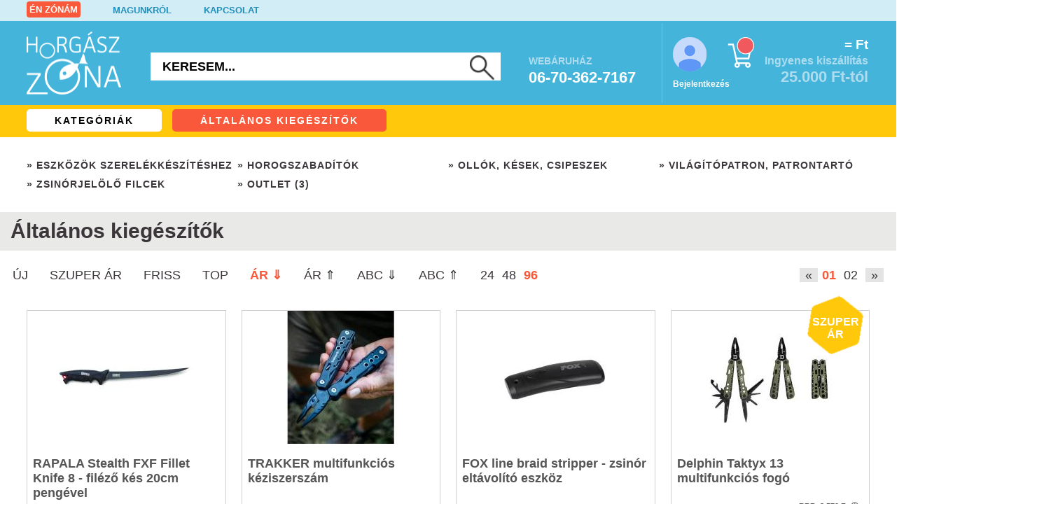

--- FILE ---
content_type: text/html; charset=utf-8
request_url: https://www.horgasz-zona.hu/index.php?a=webaruhaz&honnan=1&mitkeres=&kat1=Altalanos-kiegeszitok&kat2=&rendezes=arle&oldaldb=96&marka=&szuperar=&ujdonsag=&kereses=&uj=&outlet=
body_size: 62915
content:
<!-- listaban vagyok --><!DOCTYPE html>
<html xmlns="http://www.w3.org/1999/xhtml" xml:lang="hu" lang="hu">
<head>
	<!-- Start cookieyes banner --> <script id="cookieyes" type="text/javascript" src="https://cdn-cookieyes.com/client_data/e7bb98cc6791cdb7b64e04f5/script.js"></script> <!-- End cookieyes banner -->	
		<title>Általános kiegészítők - Horgász-Zóna horgász webshop és horgászbolt</title>
	<base href="https://www.horgasz-zona.hu/" />
	<meta http-equiv="Content-Language" content="hu" />
	<meta http-equiv="Content-Type" content="text/html;charset=utf-8" />
	<meta http-equiv="Cache-control" content="public" />
	<meta name="viewport" content="width=device-width, initial-scale=0.86, maximum-scale=0.86, minimum-scale=0.86">
	<meta name="description" content="Nézz szét a horgászat nélkülözhetetlen kiegészítői között. Horogszabadítók, zsinórjelölők, ollók, kések, a szerelék készítés és éjszakai horgászat kellékei." />
	<meta name="keywords" content="szerelék készítés, horogszabadító, zsinórvágó olló, fonott zsinórvágó olló, kés, csipesz, hurokkötő, hurok kötő, előke kötő, csomóhúzó, világítópatron, patrontartó, zsinórjelölő filc, , horgász-zóna, horgász webshop, budapesti horgászbolt" />
	<meta name="robots" content="index,follow,all" />	<meta name="google-site-verification" content="dUu-8z4BFBBgyUug5c6KKS4TY-Ebo-lIT8Vc0RMCy1s" />
	<link rel="canonical" href="https://www.horgasz-zona.hu/webaruhaz/Altalanos-kiegeszitok" />	<link rel="shortcut icon" href="favicon.ico" />
	<link rel="stylesheet" type="text/css" href="css/zona-main.css?v=250321" />
	<style>
			</style>
			<link rel="preload" type="text/css" href="css/zona-tablet.css?v=240114" as="style" onload="this.rel='stylesheet'" />
	<link rel="preload" type="text/css" href="css/zona-desktop.css?v=250902" as="style" onload="this.rel='stylesheet'" />
	<link rel="preload" type="text/css" href="css/zona-iphone.css?v=190724" as="style" onload="this.rel='stylesheet'" />	
	<!--<link rel="preload" href="js/gdpr-cookie-min.js" as="script">-->
		<script type="text/javascript">/*! jQuery v3.6.1 | (c) OpenJS Foundation and other contributors | jquery.org/license */
!function(e,t){"use strict";"object"==typeof module&&"object"==typeof module.exports?module.exports=e.document?t(e,!0):function(e){if(!e.document)throw new Error("jQuery requires a window with a document");return t(e)}:t(e)}("undefined"!=typeof window?window:this,function(C,e){"use strict";var t=[],r=Object.getPrototypeOf,s=t.slice,g=t.flat?function(e){return t.flat.call(e)}:function(e){return t.concat.apply([],e)},u=t.push,i=t.indexOf,n={},o=n.toString,y=n.hasOwnProperty,a=y.toString,l=a.call(Object),v={},m=function(e){return"function"==typeof e&&"number"!=typeof e.nodeType&&"function"!=typeof e.item},x=function(e){return null!=e&&e===e.window},E=C.document,c={type:!0,src:!0,nonce:!0,noModule:!0};function b(e,t,n){var r,i,o=(n=n||E).createElement("script");if(o.text=e,t)for(r in c)(i=t[r]||t.getAttribute&&t.getAttribute(r))&&o.setAttribute(r,i);n.head.appendChild(o).parentNode.removeChild(o)}function w(e){return null==e?e+"":"object"==typeof e||"function"==typeof e?n[o.call(e)]||"object":typeof e}var f="3.6.1",S=function(e,t){return new S.fn.init(e,t)};function p(e){var t=!!e&&"length"in e&&e.length,n=w(e);return!m(e)&&!x(e)&&("array"===n||0===t||"number"==typeof t&&0<t&&t-1 in e)}S.fn=S.prototype={jquery:f,constructor:S,length:0,toArray:function(){return s.call(this)},get:function(e){return null==e?s.call(this):e<0?this[e+this.length]:this[e]},pushStack:function(e){var t=S.merge(this.constructor(),e);return t.prevObject=this,t},each:function(e){return S.each(this,e)},map:function(n){return this.pushStack(S.map(this,function(e,t){return n.call(e,t,e)}))},slice:function(){return this.pushStack(s.apply(this,arguments))},first:function(){return this.eq(0)},last:function(){return this.eq(-1)},even:function(){return this.pushStack(S.grep(this,function(e,t){return(t+1)%2}))},odd:function(){return this.pushStack(S.grep(this,function(e,t){return t%2}))},eq:function(e){var t=this.length,n=+e+(e<0?t:0);return this.pushStack(0<=n&&n<t?[this[n]]:[])},end:function(){return this.prevObject||this.constructor()},push:u,sort:t.sort,splice:t.splice},S.extend=S.fn.extend=function(){var e,t,n,r,i,o,a=arguments[0]||{},s=1,u=arguments.length,l=!1;for("boolean"==typeof a&&(l=a,a=arguments[s]||{},s++),"object"==typeof a||m(a)||(a={}),s===u&&(a=this,s--);s<u;s++)if(null!=(e=arguments[s]))for(t in e)r=e[t],"__proto__"!==t&&a!==r&&(l&&r&&(S.isPlainObject(r)||(i=Array.isArray(r)))?(n=a[t],o=i&&!Array.isArray(n)?[]:i||S.isPlainObject(n)?n:{},i=!1,a[t]=S.extend(l,o,r)):void 0!==r&&(a[t]=r));return a},S.extend({expando:"jQuery"+(f+Math.random()).replace(/\D/g,""),isReady:!0,error:function(e){throw new Error(e)},noop:function(){},isPlainObject:function(e){var t,n;return!(!e||"[object Object]"!==o.call(e))&&(!(t=r(e))||"function"==typeof(n=y.call(t,"constructor")&&t.constructor)&&a.call(n)===l)},isEmptyObject:function(e){var t;for(t in e)return!1;return!0},globalEval:function(e,t,n){b(e,{nonce:t&&t.nonce},n)},each:function(e,t){var n,r=0;if(p(e)){for(n=e.length;r<n;r++)if(!1===t.call(e[r],r,e[r]))break}else for(r in e)if(!1===t.call(e[r],r,e[r]))break;return e},makeArray:function(e,t){var n=t||[];return null!=e&&(p(Object(e))?S.merge(n,"string"==typeof e?[e]:e):u.call(n,e)),n},inArray:function(e,t,n){return null==t?-1:i.call(t,e,n)},merge:function(e,t){for(var n=+t.length,r=0,i=e.length;r<n;r++)e[i++]=t[r];return e.length=i,e},grep:function(e,t,n){for(var r=[],i=0,o=e.length,a=!n;i<o;i++)!t(e[i],i)!==a&&r.push(e[i]);return r},map:function(e,t,n){var r,i,o=0,a=[];if(p(e))for(r=e.length;o<r;o++)null!=(i=t(e[o],o,n))&&a.push(i);else for(o in e)null!=(i=t(e[o],o,n))&&a.push(i);return g(a)},guid:1,support:v}),"function"==typeof Symbol&&(S.fn[Symbol.iterator]=t[Symbol.iterator]),S.each("Boolean Number String Function Array Date RegExp Object Error Symbol".split(" "),function(e,t){n["[object "+t+"]"]=t.toLowerCase()});var d=function(n){var e,d,b,o,i,h,f,g,w,u,l,T,C,a,E,y,s,c,v,S="sizzle"+1*new Date,p=n.document,k=0,r=0,m=ue(),x=ue(),A=ue(),N=ue(),j=function(e,t){return e===t&&(l=!0),0},D={}.hasOwnProperty,t=[],q=t.pop,L=t.push,H=t.push,O=t.slice,P=function(e,t){for(var n=0,r=e.length;n<r;n++)if(e[n]===t)return n;return-1},R="checked|selected|async|autofocus|autoplay|controls|defer|disabled|hidden|ismap|loop|multiple|open|readonly|required|scoped",M="[\\x20\\t\\r\\n\\f]",I="(?:\\\\[\\da-fA-F]{1,6}"+M+"?|\\\\[^\\r\\n\\f]|[\\w-]|[^\0-\\x7f])+",W="\\["+M+"*("+I+")(?:"+M+"*([*^$|!~]?=)"+M+"*(?:'((?:\\\\.|[^\\\\'])*)'|\"((?:\\\\.|[^\\\\\"])*)\"|("+I+"))|)"+M+"*\\]",F=":("+I+")(?:\\((('((?:\\\\.|[^\\\\'])*)'|\"((?:\\\\.|[^\\\\\"])*)\")|((?:\\\\.|[^\\\\()[\\]]|"+W+")*)|.*)\\)|)",$=new RegExp(M+"+","g"),B=new RegExp("^"+M+"+|((?:^|[^\\\\])(?:\\\\.)*)"+M+"+$","g"),_=new RegExp("^"+M+"*,"+M+"*"),z=new RegExp("^"+M+"*([>+~]|"+M+")"+M+"*"),U=new RegExp(M+"|>"),X=new RegExp(F),V=new RegExp("^"+I+"$"),G={ID:new RegExp("^#("+I+")"),CLASS:new RegExp("^\\.("+I+")"),TAG:new RegExp("^("+I+"|[*])"),ATTR:new RegExp("^"+W),PSEUDO:new RegExp("^"+F),CHILD:new RegExp("^:(only|first|last|nth|nth-last)-(child|of-type)(?:\\("+M+"*(even|odd|(([+-]|)(\\d*)n|)"+M+"*(?:([+-]|)"+M+"*(\\d+)|))"+M+"*\\)|)","i"),bool:new RegExp("^(?:"+R+")$","i"),needsContext:new RegExp("^"+M+"*[>+~]|:(even|odd|eq|gt|lt|nth|first|last)(?:\\("+M+"*((?:-\\d)?\\d*)"+M+"*\\)|)(?=[^-]|$)","i")},Y=/HTML$/i,Q=/^(?:input|select|textarea|button)$/i,J=/^h\d$/i,K=/^[^{]+\{\s*\[native \w/,Z=/^(?:#([\w-]+)|(\w+)|\.([\w-]+))$/,ee=/[+~]/,te=new RegExp("\\\\[\\da-fA-F]{1,6}"+M+"?|\\\\([^\\r\\n\\f])","g"),ne=function(e,t){var n="0x"+e.slice(1)-65536;return t||(n<0?String.fromCharCode(n+65536):String.fromCharCode(n>>10|55296,1023&n|56320))},re=/([\0-\x1f\x7f]|^-?\d)|^-$|[^\0-\x1f\x7f-\uFFFF\w-]/g,ie=function(e,t){return t?"\0"===e?"\ufffd":e.slice(0,-1)+"\\"+e.charCodeAt(e.length-1).toString(16)+" ":"\\"+e},oe=function(){T()},ae=be(function(e){return!0===e.disabled&&"fieldset"===e.nodeName.toLowerCase()},{dir:"parentNode",next:"legend"});try{H.apply(t=O.call(p.childNodes),p.childNodes),t[p.childNodes.length].nodeType}catch(e){H={apply:t.length?function(e,t){L.apply(e,O.call(t))}:function(e,t){var n=e.length,r=0;while(e[n++]=t[r++]);e.length=n-1}}}function se(t,e,n,r){var i,o,a,s,u,l,c,f=e&&e.ownerDocument,p=e?e.nodeType:9;if(n=n||[],"string"!=typeof t||!t||1!==p&&9!==p&&11!==p)return n;if(!r&&(T(e),e=e||C,E)){if(11!==p&&(u=Z.exec(t)))if(i=u[1]){if(9===p){if(!(a=e.getElementById(i)))return n;if(a.id===i)return n.push(a),n}else if(f&&(a=f.getElementById(i))&&v(e,a)&&a.id===i)return n.push(a),n}else{if(u[2])return H.apply(n,e.getElementsByTagName(t)),n;if((i=u[3])&&d.getElementsByClassName&&e.getElementsByClassName)return H.apply(n,e.getElementsByClassName(i)),n}if(d.qsa&&!N[t+" "]&&(!y||!y.test(t))&&(1!==p||"object"!==e.nodeName.toLowerCase())){if(c=t,f=e,1===p&&(U.test(t)||z.test(t))){(f=ee.test(t)&&ve(e.parentNode)||e)===e&&d.scope||((s=e.getAttribute("id"))?s=s.replace(re,ie):e.setAttribute("id",s=S)),o=(l=h(t)).length;while(o--)l[o]=(s?"#"+s:":scope")+" "+xe(l[o]);c=l.join(",")}try{return H.apply(n,f.querySelectorAll(c)),n}catch(e){N(t,!0)}finally{s===S&&e.removeAttribute("id")}}}return g(t.replace(B,"$1"),e,n,r)}function ue(){var r=[];return function e(t,n){return r.push(t+" ")>b.cacheLength&&delete e[r.shift()],e[t+" "]=n}}function le(e){return e[S]=!0,e}function ce(e){var t=C.createElement("fieldset");try{return!!e(t)}catch(e){return!1}finally{t.parentNode&&t.parentNode.removeChild(t),t=null}}function fe(e,t){var n=e.split("|"),r=n.length;while(r--)b.attrHandle[n[r]]=t}function pe(e,t){var n=t&&e,r=n&&1===e.nodeType&&1===t.nodeType&&e.sourceIndex-t.sourceIndex;if(r)return r;if(n)while(n=n.nextSibling)if(n===t)return-1;return e?1:-1}function de(t){return function(e){return"input"===e.nodeName.toLowerCase()&&e.type===t}}function he(n){return function(e){var t=e.nodeName.toLowerCase();return("input"===t||"button"===t)&&e.type===n}}function ge(t){return function(e){return"form"in e?e.parentNode&&!1===e.disabled?"label"in e?"label"in e.parentNode?e.parentNode.disabled===t:e.disabled===t:e.isDisabled===t||e.isDisabled!==!t&&ae(e)===t:e.disabled===t:"label"in e&&e.disabled===t}}function ye(a){return le(function(o){return o=+o,le(function(e,t){var n,r=a([],e.length,o),i=r.length;while(i--)e[n=r[i]]&&(e[n]=!(t[n]=e[n]))})})}function ve(e){return e&&"undefined"!=typeof e.getElementsByTagName&&e}for(e in d=se.support={},i=se.isXML=function(e){var t=e&&e.namespaceURI,n=e&&(e.ownerDocument||e).documentElement;return!Y.test(t||n&&n.nodeName||"HTML")},T=se.setDocument=function(e){var t,n,r=e?e.ownerDocument||e:p;return r!=C&&9===r.nodeType&&r.documentElement&&(a=(C=r).documentElement,E=!i(C),p!=C&&(n=C.defaultView)&&n.top!==n&&(n.addEventListener?n.addEventListener("unload",oe,!1):n.attachEvent&&n.attachEvent("onunload",oe)),d.scope=ce(function(e){return a.appendChild(e).appendChild(C.createElement("div")),"undefined"!=typeof e.querySelectorAll&&!e.querySelectorAll(":scope fieldset div").length}),d.attributes=ce(function(e){return e.className="i",!e.getAttribute("className")}),d.getElementsByTagName=ce(function(e){return e.appendChild(C.createComment("")),!e.getElementsByTagName("*").length}),d.getElementsByClassName=K.test(C.getElementsByClassName),d.getById=ce(function(e){return a.appendChild(e).id=S,!C.getElementsByName||!C.getElementsByName(S).length}),d.getById?(b.filter.ID=function(e){var t=e.replace(te,ne);return function(e){return e.getAttribute("id")===t}},b.find.ID=function(e,t){if("undefined"!=typeof t.getElementById&&E){var n=t.getElementById(e);return n?[n]:[]}}):(b.filter.ID=function(e){var n=e.replace(te,ne);return function(e){var t="undefined"!=typeof e.getAttributeNode&&e.getAttributeNode("id");return t&&t.value===n}},b.find.ID=function(e,t){if("undefined"!=typeof t.getElementById&&E){var n,r,i,o=t.getElementById(e);if(o){if((n=o.getAttributeNode("id"))&&n.value===e)return[o];i=t.getElementsByName(e),r=0;while(o=i[r++])if((n=o.getAttributeNode("id"))&&n.value===e)return[o]}return[]}}),b.find.TAG=d.getElementsByTagName?function(e,t){return"undefined"!=typeof t.getElementsByTagName?t.getElementsByTagName(e):d.qsa?t.querySelectorAll(e):void 0}:function(e,t){var n,r=[],i=0,o=t.getElementsByTagName(e);if("*"===e){while(n=o[i++])1===n.nodeType&&r.push(n);return r}return o},b.find.CLASS=d.getElementsByClassName&&function(e,t){if("undefined"!=typeof t.getElementsByClassName&&E)return t.getElementsByClassName(e)},s=[],y=[],(d.qsa=K.test(C.querySelectorAll))&&(ce(function(e){var t;a.appendChild(e).innerHTML="<a id='"+S+"'></a><select id='"+S+"-\r\\' msallowcapture=''><option selected=''></option></select>",e.querySelectorAll("[msallowcapture^='']").length&&y.push("[*^$]="+M+"*(?:''|\"\")"),e.querySelectorAll("[selected]").length||y.push("\\["+M+"*(?:value|"+R+")"),e.querySelectorAll("[id~="+S+"-]").length||y.push("~="),(t=C.createElement("input")).setAttribute("name",""),e.appendChild(t),e.querySelectorAll("[name='']").length||y.push("\\["+M+"*name"+M+"*="+M+"*(?:''|\"\")"),e.querySelectorAll(":checked").length||y.push(":checked"),e.querySelectorAll("a#"+S+"+*").length||y.push(".#.+[+~]"),e.querySelectorAll("\\\f"),y.push("[\\r\\n\\f]")}),ce(function(e){e.innerHTML="<a href='' disabled='disabled'></a><select disabled='disabled'><option/></select>";var t=C.createElement("input");t.setAttribute("type","hidden"),e.appendChild(t).setAttribute("name","D"),e.querySelectorAll("[name=d]").length&&y.push("name"+M+"*[*^$|!~]?="),2!==e.querySelectorAll(":enabled").length&&y.push(":enabled",":disabled"),a.appendChild(e).disabled=!0,2!==e.querySelectorAll(":disabled").length&&y.push(":enabled",":disabled"),e.querySelectorAll("*,:x"),y.push(",.*:")})),(d.matchesSelector=K.test(c=a.matches||a.webkitMatchesSelector||a.mozMatchesSelector||a.oMatchesSelector||a.msMatchesSelector))&&ce(function(e){d.disconnectedMatch=c.call(e,"*"),c.call(e,"[s!='']:x"),s.push("!=",F)}),y=y.length&&new RegExp(y.join("|")),s=s.length&&new RegExp(s.join("|")),t=K.test(a.compareDocumentPosition),v=t||K.test(a.contains)?function(e,t){var n=9===e.nodeType?e.documentElement:e,r=t&&t.parentNode;return e===r||!(!r||1!==r.nodeType||!(n.contains?n.contains(r):e.compareDocumentPosition&&16&e.compareDocumentPosition(r)))}:function(e,t){if(t)while(t=t.parentNode)if(t===e)return!0;return!1},j=t?function(e,t){if(e===t)return l=!0,0;var n=!e.compareDocumentPosition-!t.compareDocumentPosition;return n||(1&(n=(e.ownerDocument||e)==(t.ownerDocument||t)?e.compareDocumentPosition(t):1)||!d.sortDetached&&t.compareDocumentPosition(e)===n?e==C||e.ownerDocument==p&&v(p,e)?-1:t==C||t.ownerDocument==p&&v(p,t)?1:u?P(u,e)-P(u,t):0:4&n?-1:1)}:function(e,t){if(e===t)return l=!0,0;var n,r=0,i=e.parentNode,o=t.parentNode,a=[e],s=[t];if(!i||!o)return e==C?-1:t==C?1:i?-1:o?1:u?P(u,e)-P(u,t):0;if(i===o)return pe(e,t);n=e;while(n=n.parentNode)a.unshift(n);n=t;while(n=n.parentNode)s.unshift(n);while(a[r]===s[r])r++;return r?pe(a[r],s[r]):a[r]==p?-1:s[r]==p?1:0}),C},se.matches=function(e,t){return se(e,null,null,t)},se.matchesSelector=function(e,t){if(T(e),d.matchesSelector&&E&&!N[t+" "]&&(!s||!s.test(t))&&(!y||!y.test(t)))try{var n=c.call(e,t);if(n||d.disconnectedMatch||e.document&&11!==e.document.nodeType)return n}catch(e){N(t,!0)}return 0<se(t,C,null,[e]).length},se.contains=function(e,t){return(e.ownerDocument||e)!=C&&T(e),v(e,t)},se.attr=function(e,t){(e.ownerDocument||e)!=C&&T(e);var n=b.attrHandle[t.toLowerCase()],r=n&&D.call(b.attrHandle,t.toLowerCase())?n(e,t,!E):void 0;return void 0!==r?r:d.attributes||!E?e.getAttribute(t):(r=e.getAttributeNode(t))&&r.specified?r.value:null},se.escape=function(e){return(e+"").replace(re,ie)},se.error=function(e){throw new Error("Syntax error, unrecognized expression: "+e)},se.uniqueSort=function(e){var t,n=[],r=0,i=0;if(l=!d.detectDuplicates,u=!d.sortStable&&e.slice(0),e.sort(j),l){while(t=e[i++])t===e[i]&&(r=n.push(i));while(r--)e.splice(n[r],1)}return u=null,e},o=se.getText=function(e){var t,n="",r=0,i=e.nodeType;if(i){if(1===i||9===i||11===i){if("string"==typeof e.textContent)return e.textContent;for(e=e.firstChild;e;e=e.nextSibling)n+=o(e)}else if(3===i||4===i)return e.nodeValue}else while(t=e[r++])n+=o(t);return n},(b=se.selectors={cacheLength:50,createPseudo:le,match:G,attrHandle:{},find:{},relative:{">":{dir:"parentNode",first:!0}," ":{dir:"parentNode"},"+":{dir:"previousSibling",first:!0},"~":{dir:"previousSibling"}},preFilter:{ATTR:function(e){return e[1]=e[1].replace(te,ne),e[3]=(e[3]||e[4]||e[5]||"").replace(te,ne),"~="===e[2]&&(e[3]=" "+e[3]+" "),e.slice(0,4)},CHILD:function(e){return e[1]=e[1].toLowerCase(),"nth"===e[1].slice(0,3)?(e[3]||se.error(e[0]),e[4]=+(e[4]?e[5]+(e[6]||1):2*("even"===e[3]||"odd"===e[3])),e[5]=+(e[7]+e[8]||"odd"===e[3])):e[3]&&se.error(e[0]),e},PSEUDO:function(e){var t,n=!e[6]&&e[2];return G.CHILD.test(e[0])?null:(e[3]?e[2]=e[4]||e[5]||"":n&&X.test(n)&&(t=h(n,!0))&&(t=n.indexOf(")",n.length-t)-n.length)&&(e[0]=e[0].slice(0,t),e[2]=n.slice(0,t)),e.slice(0,3))}},filter:{TAG:function(e){var t=e.replace(te,ne).toLowerCase();return"*"===e?function(){return!0}:function(e){return e.nodeName&&e.nodeName.toLowerCase()===t}},CLASS:function(e){var t=m[e+" "];return t||(t=new RegExp("(^|"+M+")"+e+"("+M+"|$)"))&&m(e,function(e){return t.test("string"==typeof e.className&&e.className||"undefined"!=typeof e.getAttribute&&e.getAttribute("class")||"")})},ATTR:function(n,r,i){return function(e){var t=se.attr(e,n);return null==t?"!="===r:!r||(t+="","="===r?t===i:"!="===r?t!==i:"^="===r?i&&0===t.indexOf(i):"*="===r?i&&-1<t.indexOf(i):"$="===r?i&&t.slice(-i.length)===i:"~="===r?-1<(" "+t.replace($," ")+" ").indexOf(i):"|="===r&&(t===i||t.slice(0,i.length+1)===i+"-"))}},CHILD:function(h,e,t,g,y){var v="nth"!==h.slice(0,3),m="last"!==h.slice(-4),x="of-type"===e;return 1===g&&0===y?function(e){return!!e.parentNode}:function(e,t,n){var r,i,o,a,s,u,l=v!==m?"nextSibling":"previousSibling",c=e.parentNode,f=x&&e.nodeName.toLowerCase(),p=!n&&!x,d=!1;if(c){if(v){while(l){a=e;while(a=a[l])if(x?a.nodeName.toLowerCase()===f:1===a.nodeType)return!1;u=l="only"===h&&!u&&"nextSibling"}return!0}if(u=[m?c.firstChild:c.lastChild],m&&p){d=(s=(r=(i=(o=(a=c)[S]||(a[S]={}))[a.uniqueID]||(o[a.uniqueID]={}))[h]||[])[0]===k&&r[1])&&r[2],a=s&&c.childNodes[s];while(a=++s&&a&&a[l]||(d=s=0)||u.pop())if(1===a.nodeType&&++d&&a===e){i[h]=[k,s,d];break}}else if(p&&(d=s=(r=(i=(o=(a=e)[S]||(a[S]={}))[a.uniqueID]||(o[a.uniqueID]={}))[h]||[])[0]===k&&r[1]),!1===d)while(a=++s&&a&&a[l]||(d=s=0)||u.pop())if((x?a.nodeName.toLowerCase()===f:1===a.nodeType)&&++d&&(p&&((i=(o=a[S]||(a[S]={}))[a.uniqueID]||(o[a.uniqueID]={}))[h]=[k,d]),a===e))break;return(d-=y)===g||d%g==0&&0<=d/g}}},PSEUDO:function(e,o){var t,a=b.pseudos[e]||b.setFilters[e.toLowerCase()]||se.error("unsupported pseudo: "+e);return a[S]?a(o):1<a.length?(t=[e,e,"",o],b.setFilters.hasOwnProperty(e.toLowerCase())?le(function(e,t){var n,r=a(e,o),i=r.length;while(i--)e[n=P(e,r[i])]=!(t[n]=r[i])}):function(e){return a(e,0,t)}):a}},pseudos:{not:le(function(e){var r=[],i=[],s=f(e.replace(B,"$1"));return s[S]?le(function(e,t,n,r){var i,o=s(e,null,r,[]),a=e.length;while(a--)(i=o[a])&&(e[a]=!(t[a]=i))}):function(e,t,n){return r[0]=e,s(r,null,n,i),r[0]=null,!i.pop()}}),has:le(function(t){return function(e){return 0<se(t,e).length}}),contains:le(function(t){return t=t.replace(te,ne),function(e){return-1<(e.textContent||o(e)).indexOf(t)}}),lang:le(function(n){return V.test(n||"")||se.error("unsupported lang: "+n),n=n.replace(te,ne).toLowerCase(),function(e){var t;do{if(t=E?e.lang:e.getAttribute("xml:lang")||e.getAttribute("lang"))return(t=t.toLowerCase())===n||0===t.indexOf(n+"-")}while((e=e.parentNode)&&1===e.nodeType);return!1}}),target:function(e){var t=n.location&&n.location.hash;return t&&t.slice(1)===e.id},root:function(e){return e===a},focus:function(e){return e===C.activeElement&&(!C.hasFocus||C.hasFocus())&&!!(e.type||e.href||~e.tabIndex)},enabled:ge(!1),disabled:ge(!0),checked:function(e){var t=e.nodeName.toLowerCase();return"input"===t&&!!e.checked||"option"===t&&!!e.selected},selected:function(e){return e.parentNode&&e.parentNode.selectedIndex,!0===e.selected},empty:function(e){for(e=e.firstChild;e;e=e.nextSibling)if(e.nodeType<6)return!1;return!0},parent:function(e){return!b.pseudos.empty(e)},header:function(e){return J.test(e.nodeName)},input:function(e){return Q.test(e.nodeName)},button:function(e){var t=e.nodeName.toLowerCase();return"input"===t&&"button"===e.type||"button"===t},text:function(e){var t;return"input"===e.nodeName.toLowerCase()&&"text"===e.type&&(null==(t=e.getAttribute("type"))||"text"===t.toLowerCase())},first:ye(function(){return[0]}),last:ye(function(e,t){return[t-1]}),eq:ye(function(e,t,n){return[n<0?n+t:n]}),even:ye(function(e,t){for(var n=0;n<t;n+=2)e.push(n);return e}),odd:ye(function(e,t){for(var n=1;n<t;n+=2)e.push(n);return e}),lt:ye(function(e,t,n){for(var r=n<0?n+t:t<n?t:n;0<=--r;)e.push(r);return e}),gt:ye(function(e,t,n){for(var r=n<0?n+t:n;++r<t;)e.push(r);return e})}}).pseudos.nth=b.pseudos.eq,{radio:!0,checkbox:!0,file:!0,password:!0,image:!0})b.pseudos[e]=de(e);for(e in{submit:!0,reset:!0})b.pseudos[e]=he(e);function me(){}function xe(e){for(var t=0,n=e.length,r="";t<n;t++)r+=e[t].value;return r}function be(s,e,t){var u=e.dir,l=e.next,c=l||u,f=t&&"parentNode"===c,p=r++;return e.first?function(e,t,n){while(e=e[u])if(1===e.nodeType||f)return s(e,t,n);return!1}:function(e,t,n){var r,i,o,a=[k,p];if(n){while(e=e[u])if((1===e.nodeType||f)&&s(e,t,n))return!0}else while(e=e[u])if(1===e.nodeType||f)if(i=(o=e[S]||(e[S]={}))[e.uniqueID]||(o[e.uniqueID]={}),l&&l===e.nodeName.toLowerCase())e=e[u]||e;else{if((r=i[c])&&r[0]===k&&r[1]===p)return a[2]=r[2];if((i[c]=a)[2]=s(e,t,n))return!0}return!1}}function we(i){return 1<i.length?function(e,t,n){var r=i.length;while(r--)if(!i[r](e,t,n))return!1;return!0}:i[0]}function Te(e,t,n,r,i){for(var o,a=[],s=0,u=e.length,l=null!=t;s<u;s++)(o=e[s])&&(n&&!n(o,r,i)||(a.push(o),l&&t.push(s)));return a}function Ce(d,h,g,y,v,e){return y&&!y[S]&&(y=Ce(y)),v&&!v[S]&&(v=Ce(v,e)),le(function(e,t,n,r){var i,o,a,s=[],u=[],l=t.length,c=e||function(e,t,n){for(var r=0,i=t.length;r<i;r++)se(e,t[r],n);return n}(h||"*",n.nodeType?[n]:n,[]),f=!d||!e&&h?c:Te(c,s,d,n,r),p=g?v||(e?d:l||y)?[]:t:f;if(g&&g(f,p,n,r),y){i=Te(p,u),y(i,[],n,r),o=i.length;while(o--)(a=i[o])&&(p[u[o]]=!(f[u[o]]=a))}if(e){if(v||d){if(v){i=[],o=p.length;while(o--)(a=p[o])&&i.push(f[o]=a);v(null,p=[],i,r)}o=p.length;while(o--)(a=p[o])&&-1<(i=v?P(e,a):s[o])&&(e[i]=!(t[i]=a))}}else p=Te(p===t?p.splice(l,p.length):p),v?v(null,t,p,r):H.apply(t,p)})}function Ee(e){for(var i,t,n,r=e.length,o=b.relative[e[0].type],a=o||b.relative[" "],s=o?1:0,u=be(function(e){return e===i},a,!0),l=be(function(e){return-1<P(i,e)},a,!0),c=[function(e,t,n){var r=!o&&(n||t!==w)||((i=t).nodeType?u(e,t,n):l(e,t,n));return i=null,r}];s<r;s++)if(t=b.relative[e[s].type])c=[be(we(c),t)];else{if((t=b.filter[e[s].type].apply(null,e[s].matches))[S]){for(n=++s;n<r;n++)if(b.relative[e[n].type])break;return Ce(1<s&&we(c),1<s&&xe(e.slice(0,s-1).concat({value:" "===e[s-2].type?"*":""})).replace(B,"$1"),t,s<n&&Ee(e.slice(s,n)),n<r&&Ee(e=e.slice(n)),n<r&&xe(e))}c.push(t)}return we(c)}return me.prototype=b.filters=b.pseudos,b.setFilters=new me,h=se.tokenize=function(e,t){var n,r,i,o,a,s,u,l=x[e+" "];if(l)return t?0:l.slice(0);a=e,s=[],u=b.preFilter;while(a){for(o in n&&!(r=_.exec(a))||(r&&(a=a.slice(r[0].length)||a),s.push(i=[])),n=!1,(r=z.exec(a))&&(n=r.shift(),i.push({value:n,type:r[0].replace(B," ")}),a=a.slice(n.length)),b.filter)!(r=G[o].exec(a))||u[o]&&!(r=u[o](r))||(n=r.shift(),i.push({value:n,type:o,matches:r}),a=a.slice(n.length));if(!n)break}return t?a.length:a?se.error(e):x(e,s).slice(0)},f=se.compile=function(e,t){var n,y,v,m,x,r,i=[],o=[],a=A[e+" "];if(!a){t||(t=h(e)),n=t.length;while(n--)(a=Ee(t[n]))[S]?i.push(a):o.push(a);(a=A(e,(y=o,m=0<(v=i).length,x=0<y.length,r=function(e,t,n,r,i){var o,a,s,u=0,l="0",c=e&&[],f=[],p=w,d=e||x&&b.find.TAG("*",i),h=k+=null==p?1:Math.random()||.1,g=d.length;for(i&&(w=t==C||t||i);l!==g&&null!=(o=d[l]);l++){if(x&&o){a=0,t||o.ownerDocument==C||(T(o),n=!E);while(s=y[a++])if(s(o,t||C,n)){r.push(o);break}i&&(k=h)}m&&((o=!s&&o)&&u--,e&&c.push(o))}if(u+=l,m&&l!==u){a=0;while(s=v[a++])s(c,f,t,n);if(e){if(0<u)while(l--)c[l]||f[l]||(f[l]=q.call(r));f=Te(f)}H.apply(r,f),i&&!e&&0<f.length&&1<u+v.length&&se.uniqueSort(r)}return i&&(k=h,w=p),c},m?le(r):r))).selector=e}return a},g=se.select=function(e,t,n,r){var i,o,a,s,u,l="function"==typeof e&&e,c=!r&&h(e=l.selector||e);if(n=n||[],1===c.length){if(2<(o=c[0]=c[0].slice(0)).length&&"ID"===(a=o[0]).type&&9===t.nodeType&&E&&b.relative[o[1].type]){if(!(t=(b.find.ID(a.matches[0].replace(te,ne),t)||[])[0]))return n;l&&(t=t.parentNode),e=e.slice(o.shift().value.length)}i=G.needsContext.test(e)?0:o.length;while(i--){if(a=o[i],b.relative[s=a.type])break;if((u=b.find[s])&&(r=u(a.matches[0].replace(te,ne),ee.test(o[0].type)&&ve(t.parentNode)||t))){if(o.splice(i,1),!(e=r.length&&xe(o)))return H.apply(n,r),n;break}}}return(l||f(e,c))(r,t,!E,n,!t||ee.test(e)&&ve(t.parentNode)||t),n},d.sortStable=S.split("").sort(j).join("")===S,d.detectDuplicates=!!l,T(),d.sortDetached=ce(function(e){return 1&e.compareDocumentPosition(C.createElement("fieldset"))}),ce(function(e){return e.innerHTML="<a href='#'></a>","#"===e.firstChild.getAttribute("href")})||fe("type|href|height|width",function(e,t,n){if(!n)return e.getAttribute(t,"type"===t.toLowerCase()?1:2)}),d.attributes&&ce(function(e){return e.innerHTML="<input/>",e.firstChild.setAttribute("value",""),""===e.firstChild.getAttribute("value")})||fe("value",function(e,t,n){if(!n&&"input"===e.nodeName.toLowerCase())return e.defaultValue}),ce(function(e){return null==e.getAttribute("disabled")})||fe(R,function(e,t,n){var r;if(!n)return!0===e[t]?t.toLowerCase():(r=e.getAttributeNode(t))&&r.specified?r.value:null}),se}(C);S.find=d,S.expr=d.selectors,S.expr[":"]=S.expr.pseudos,S.uniqueSort=S.unique=d.uniqueSort,S.text=d.getText,S.isXMLDoc=d.isXML,S.contains=d.contains,S.escapeSelector=d.escape;var h=function(e,t,n){var r=[],i=void 0!==n;while((e=e[t])&&9!==e.nodeType)if(1===e.nodeType){if(i&&S(e).is(n))break;r.push(e)}return r},T=function(e,t){for(var n=[];e;e=e.nextSibling)1===e.nodeType&&e!==t&&n.push(e);return n},k=S.expr.match.needsContext;function A(e,t){return e.nodeName&&e.nodeName.toLowerCase()===t.toLowerCase()}var N=/^<([a-z][^\/\0>:\x20\t\r\n\f]*)[\x20\t\r\n\f]*\/?>(?:<\/\1>|)$/i;function j(e,n,r){return m(n)?S.grep(e,function(e,t){return!!n.call(e,t,e)!==r}):n.nodeType?S.grep(e,function(e){return e===n!==r}):"string"!=typeof n?S.grep(e,function(e){return-1<i.call(n,e)!==r}):S.filter(n,e,r)}S.filter=function(e,t,n){var r=t[0];return n&&(e=":not("+e+")"),1===t.length&&1===r.nodeType?S.find.matchesSelector(r,e)?[r]:[]:S.find.matches(e,S.grep(t,function(e){return 1===e.nodeType}))},S.fn.extend({find:function(e){var t,n,r=this.length,i=this;if("string"!=typeof e)return this.pushStack(S(e).filter(function(){for(t=0;t<r;t++)if(S.contains(i[t],this))return!0}));for(n=this.pushStack([]),t=0;t<r;t++)S.find(e,i[t],n);return 1<r?S.uniqueSort(n):n},filter:function(e){return this.pushStack(j(this,e||[],!1))},not:function(e){return this.pushStack(j(this,e||[],!0))},is:function(e){return!!j(this,"string"==typeof e&&k.test(e)?S(e):e||[],!1).length}});var D,q=/^(?:\s*(<[\w\W]+>)[^>]*|#([\w-]+))$/;(S.fn.init=function(e,t,n){var r,i;if(!e)return this;if(n=n||D,"string"==typeof e){if(!(r="<"===e[0]&&">"===e[e.length-1]&&3<=e.length?[null,e,null]:q.exec(e))||!r[1]&&t)return!t||t.jquery?(t||n).find(e):this.constructor(t).find(e);if(r[1]){if(t=t instanceof S?t[0]:t,S.merge(this,S.parseHTML(r[1],t&&t.nodeType?t.ownerDocument||t:E,!0)),N.test(r[1])&&S.isPlainObject(t))for(r in t)m(this[r])?this[r](t[r]):this.attr(r,t[r]);return this}return(i=E.getElementById(r[2]))&&(this[0]=i,this.length=1),this}return e.nodeType?(this[0]=e,this.length=1,this):m(e)?void 0!==n.ready?n.ready(e):e(S):S.makeArray(e,this)}).prototype=S.fn,D=S(E);var L=/^(?:parents|prev(?:Until|All))/,H={children:!0,contents:!0,next:!0,prev:!0};function O(e,t){while((e=e[t])&&1!==e.nodeType);return e}S.fn.extend({has:function(e){var t=S(e,this),n=t.length;return this.filter(function(){for(var e=0;e<n;e++)if(S.contains(this,t[e]))return!0})},closest:function(e,t){var n,r=0,i=this.length,o=[],a="string"!=typeof e&&S(e);if(!k.test(e))for(;r<i;r++)for(n=this[r];n&&n!==t;n=n.parentNode)if(n.nodeType<11&&(a?-1<a.index(n):1===n.nodeType&&S.find.matchesSelector(n,e))){o.push(n);break}return this.pushStack(1<o.length?S.uniqueSort(o):o)},index:function(e){return e?"string"==typeof e?i.call(S(e),this[0]):i.call(this,e.jquery?e[0]:e):this[0]&&this[0].parentNode?this.first().prevAll().length:-1},add:function(e,t){return this.pushStack(S.uniqueSort(S.merge(this.get(),S(e,t))))},addBack:function(e){return this.add(null==e?this.prevObject:this.prevObject.filter(e))}}),S.each({parent:function(e){var t=e.parentNode;return t&&11!==t.nodeType?t:null},parents:function(e){return h(e,"parentNode")},parentsUntil:function(e,t,n){return h(e,"parentNode",n)},next:function(e){return O(e,"nextSibling")},prev:function(e){return O(e,"previousSibling")},nextAll:function(e){return h(e,"nextSibling")},prevAll:function(e){return h(e,"previousSibling")},nextUntil:function(e,t,n){return h(e,"nextSibling",n)},prevUntil:function(e,t,n){return h(e,"previousSibling",n)},siblings:function(e){return T((e.parentNode||{}).firstChild,e)},children:function(e){return T(e.firstChild)},contents:function(e){return null!=e.contentDocument&&r(e.contentDocument)?e.contentDocument:(A(e,"template")&&(e=e.content||e),S.merge([],e.childNodes))}},function(r,i){S.fn[r]=function(e,t){var n=S.map(this,i,e);return"Until"!==r.slice(-5)&&(t=e),t&&"string"==typeof t&&(n=S.filter(t,n)),1<this.length&&(H[r]||S.uniqueSort(n),L.test(r)&&n.reverse()),this.pushStack(n)}});var P=/[^\x20\t\r\n\f]+/g;function R(e){return e}function M(e){throw e}function I(e,t,n,r){var i;try{e&&m(i=e.promise)?i.call(e).done(t).fail(n):e&&m(i=e.then)?i.call(e,t,n):t.apply(void 0,[e].slice(r))}catch(e){n.apply(void 0,[e])}}S.Callbacks=function(r){var e,n;r="string"==typeof r?(e=r,n={},S.each(e.match(P)||[],function(e,t){n[t]=!0}),n):S.extend({},r);var i,t,o,a,s=[],u=[],l=-1,c=function(){for(a=a||r.once,o=i=!0;u.length;l=-1){t=u.shift();while(++l<s.length)!1===s[l].apply(t[0],t[1])&&r.stopOnFalse&&(l=s.length,t=!1)}r.memory||(t=!1),i=!1,a&&(s=t?[]:"")},f={add:function(){return s&&(t&&!i&&(l=s.length-1,u.push(t)),function n(e){S.each(e,function(e,t){m(t)?r.unique&&f.has(t)||s.push(t):t&&t.length&&"string"!==w(t)&&n(t)})}(arguments),t&&!i&&c()),this},remove:function(){return S.each(arguments,function(e,t){var n;while(-1<(n=S.inArray(t,s,n)))s.splice(n,1),n<=l&&l--}),this},has:function(e){return e?-1<S.inArray(e,s):0<s.length},empty:function(){return s&&(s=[]),this},disable:function(){return a=u=[],s=t="",this},disabled:function(){return!s},lock:function(){return a=u=[],t||i||(s=t=""),this},locked:function(){return!!a},fireWith:function(e,t){return a||(t=[e,(t=t||[]).slice?t.slice():t],u.push(t),i||c()),this},fire:function(){return f.fireWith(this,arguments),this},fired:function(){return!!o}};return f},S.extend({Deferred:function(e){var o=[["notify","progress",S.Callbacks("memory"),S.Callbacks("memory"),2],["resolve","done",S.Callbacks("once memory"),S.Callbacks("once memory"),0,"resolved"],["reject","fail",S.Callbacks("once memory"),S.Callbacks("once memory"),1,"rejected"]],i="pending",a={state:function(){return i},always:function(){return s.done(arguments).fail(arguments),this},"catch":function(e){return a.then(null,e)},pipe:function(){var i=arguments;return S.Deferred(function(r){S.each(o,function(e,t){var n=m(i[t[4]])&&i[t[4]];s[t[1]](function(){var e=n&&n.apply(this,arguments);e&&m(e.promise)?e.promise().progress(r.notify).done(r.resolve).fail(r.reject):r[t[0]+"With"](this,n?[e]:arguments)})}),i=null}).promise()},then:function(t,n,r){var u=0;function l(i,o,a,s){return function(){var n=this,r=arguments,e=function(){var e,t;if(!(i<u)){if((e=a.apply(n,r))===o.promise())throw new TypeError("Thenable self-resolution");t=e&&("object"==typeof e||"function"==typeof e)&&e.then,m(t)?s?t.call(e,l(u,o,R,s),l(u,o,M,s)):(u++,t.call(e,l(u,o,R,s),l(u,o,M,s),l(u,o,R,o.notifyWith))):(a!==R&&(n=void 0,r=[e]),(s||o.resolveWith)(n,r))}},t=s?e:function(){try{e()}catch(e){S.Deferred.exceptionHook&&S.Deferred.exceptionHook(e,t.stackTrace),u<=i+1&&(a!==M&&(n=void 0,r=[e]),o.rejectWith(n,r))}};i?t():(S.Deferred.getStackHook&&(t.stackTrace=S.Deferred.getStackHook()),C.setTimeout(t))}}return S.Deferred(function(e){o[0][3].add(l(0,e,m(r)?r:R,e.notifyWith)),o[1][3].add(l(0,e,m(t)?t:R)),o[2][3].add(l(0,e,m(n)?n:M))}).promise()},promise:function(e){return null!=e?S.extend(e,a):a}},s={};return S.each(o,function(e,t){var n=t[2],r=t[5];a[t[1]]=n.add,r&&n.add(function(){i=r},o[3-e][2].disable,o[3-e][3].disable,o[0][2].lock,o[0][3].lock),n.add(t[3].fire),s[t[0]]=function(){return s[t[0]+"With"](this===s?void 0:this,arguments),this},s[t[0]+"With"]=n.fireWith}),a.promise(s),e&&e.call(s,s),s},when:function(e){var n=arguments.length,t=n,r=Array(t),i=s.call(arguments),o=S.Deferred(),a=function(t){return function(e){r[t]=this,i[t]=1<arguments.length?s.call(arguments):e,--n||o.resolveWith(r,i)}};if(n<=1&&(I(e,o.done(a(t)).resolve,o.reject,!n),"pending"===o.state()||m(i[t]&&i[t].then)))return o.then();while(t--)I(i[t],a(t),o.reject);return o.promise()}});var W=/^(Eval|Internal|Range|Reference|Syntax|Type|URI)Error$/;S.Deferred.exceptionHook=function(e,t){C.console&&C.console.warn&&e&&W.test(e.name)&&C.console.warn("jQuery.Deferred exception: "+e.message,e.stack,t)},S.readyException=function(e){C.setTimeout(function(){throw e})};var F=S.Deferred();function $(){E.removeEventListener("DOMContentLoaded",$),C.removeEventListener("load",$),S.ready()}S.fn.ready=function(e){return F.then(e)["catch"](function(e){S.readyException(e)}),this},S.extend({isReady:!1,readyWait:1,ready:function(e){(!0===e?--S.readyWait:S.isReady)||(S.isReady=!0)!==e&&0<--S.readyWait||F.resolveWith(E,[S])}}),S.ready.then=F.then,"complete"===E.readyState||"loading"!==E.readyState&&!E.documentElement.doScroll?C.setTimeout(S.ready):(E.addEventListener("DOMContentLoaded",$),C.addEventListener("load",$));var B=function(e,t,n,r,i,o,a){var s=0,u=e.length,l=null==n;if("object"===w(n))for(s in i=!0,n)B(e,t,s,n[s],!0,o,a);else if(void 0!==r&&(i=!0,m(r)||(a=!0),l&&(a?(t.call(e,r),t=null):(l=t,t=function(e,t,n){return l.call(S(e),n)})),t))for(;s<u;s++)t(e[s],n,a?r:r.call(e[s],s,t(e[s],n)));return i?e:l?t.call(e):u?t(e[0],n):o},_=/^-ms-/,z=/-([a-z])/g;function U(e,t){return t.toUpperCase()}function X(e){return e.replace(_,"ms-").replace(z,U)}var V=function(e){return 1===e.nodeType||9===e.nodeType||!+e.nodeType};function G(){this.expando=S.expando+G.uid++}G.uid=1,G.prototype={cache:function(e){var t=e[this.expando];return t||(t={},V(e)&&(e.nodeType?e[this.expando]=t:Object.defineProperty(e,this.expando,{value:t,configurable:!0}))),t},set:function(e,t,n){var r,i=this.cache(e);if("string"==typeof t)i[X(t)]=n;else for(r in t)i[X(r)]=t[r];return i},get:function(e,t){return void 0===t?this.cache(e):e[this.expando]&&e[this.expando][X(t)]},access:function(e,t,n){return void 0===t||t&&"string"==typeof t&&void 0===n?this.get(e,t):(this.set(e,t,n),void 0!==n?n:t)},remove:function(e,t){var n,r=e[this.expando];if(void 0!==r){if(void 0!==t){n=(t=Array.isArray(t)?t.map(X):(t=X(t))in r?[t]:t.match(P)||[]).length;while(n--)delete r[t[n]]}(void 0===t||S.isEmptyObject(r))&&(e.nodeType?e[this.expando]=void 0:delete e[this.expando])}},hasData:function(e){var t=e[this.expando];return void 0!==t&&!S.isEmptyObject(t)}};var Y=new G,Q=new G,J=/^(?:\{[\w\W]*\}|\[[\w\W]*\])$/,K=/[A-Z]/g;function Z(e,t,n){var r,i;if(void 0===n&&1===e.nodeType)if(r="data-"+t.replace(K,"-$&").toLowerCase(),"string"==typeof(n=e.getAttribute(r))){try{n="true"===(i=n)||"false"!==i&&("null"===i?null:i===+i+""?+i:J.test(i)?JSON.parse(i):i)}catch(e){}Q.set(e,t,n)}else n=void 0;return n}S.extend({hasData:function(e){return Q.hasData(e)||Y.hasData(e)},data:function(e,t,n){return Q.access(e,t,n)},removeData:function(e,t){Q.remove(e,t)},_data:function(e,t,n){return Y.access(e,t,n)},_removeData:function(e,t){Y.remove(e,t)}}),S.fn.extend({data:function(n,e){var t,r,i,o=this[0],a=o&&o.attributes;if(void 0===n){if(this.length&&(i=Q.get(o),1===o.nodeType&&!Y.get(o,"hasDataAttrs"))){t=a.length;while(t--)a[t]&&0===(r=a[t].name).indexOf("data-")&&(r=X(r.slice(5)),Z(o,r,i[r]));Y.set(o,"hasDataAttrs",!0)}return i}return"object"==typeof n?this.each(function(){Q.set(this,n)}):B(this,function(e){var t;if(o&&void 0===e)return void 0!==(t=Q.get(o,n))?t:void 0!==(t=Z(o,n))?t:void 0;this.each(function(){Q.set(this,n,e)})},null,e,1<arguments.length,null,!0)},removeData:function(e){return this.each(function(){Q.remove(this,e)})}}),S.extend({queue:function(e,t,n){var r;if(e)return t=(t||"fx")+"queue",r=Y.get(e,t),n&&(!r||Array.isArray(n)?r=Y.access(e,t,S.makeArray(n)):r.push(n)),r||[]},dequeue:function(e,t){t=t||"fx";var n=S.queue(e,t),r=n.length,i=n.shift(),o=S._queueHooks(e,t);"inprogress"===i&&(i=n.shift(),r--),i&&("fx"===t&&n.unshift("inprogress"),delete o.stop,i.call(e,function(){S.dequeue(e,t)},o)),!r&&o&&o.empty.fire()},_queueHooks:function(e,t){var n=t+"queueHooks";return Y.get(e,n)||Y.access(e,n,{empty:S.Callbacks("once memory").add(function(){Y.remove(e,[t+"queue",n])})})}}),S.fn.extend({queue:function(t,n){var e=2;return"string"!=typeof t&&(n=t,t="fx",e--),arguments.length<e?S.queue(this[0],t):void 0===n?this:this.each(function(){var e=S.queue(this,t,n);S._queueHooks(this,t),"fx"===t&&"inprogress"!==e[0]&&S.dequeue(this,t)})},dequeue:function(e){return this.each(function(){S.dequeue(this,e)})},clearQueue:function(e){return this.queue(e||"fx",[])},promise:function(e,t){var n,r=1,i=S.Deferred(),o=this,a=this.length,s=function(){--r||i.resolveWith(o,[o])};"string"!=typeof e&&(t=e,e=void 0),e=e||"fx";while(a--)(n=Y.get(o[a],e+"queueHooks"))&&n.empty&&(r++,n.empty.add(s));return s(),i.promise(t)}});var ee=/[+-]?(?:\d*\.|)\d+(?:[eE][+-]?\d+|)/.source,te=new RegExp("^(?:([+-])=|)("+ee+")([a-z%]*)$","i"),ne=["Top","Right","Bottom","Left"],re=E.documentElement,ie=function(e){return S.contains(e.ownerDocument,e)},oe={composed:!0};re.getRootNode&&(ie=function(e){return S.contains(e.ownerDocument,e)||e.getRootNode(oe)===e.ownerDocument});var ae=function(e,t){return"none"===(e=t||e).style.display||""===e.style.display&&ie(e)&&"none"===S.css(e,"display")};function se(e,t,n,r){var i,o,a=20,s=r?function(){return r.cur()}:function(){return S.css(e,t,"")},u=s(),l=n&&n[3]||(S.cssNumber[t]?"":"px"),c=e.nodeType&&(S.cssNumber[t]||"px"!==l&&+u)&&te.exec(S.css(e,t));if(c&&c[3]!==l){u/=2,l=l||c[3],c=+u||1;while(a--)S.style(e,t,c+l),(1-o)*(1-(o=s()/u||.5))<=0&&(a=0),c/=o;c*=2,S.style(e,t,c+l),n=n||[]}return n&&(c=+c||+u||0,i=n[1]?c+(n[1]+1)*n[2]:+n[2],r&&(r.unit=l,r.start=c,r.end=i)),i}var ue={};function le(e,t){for(var n,r,i,o,a,s,u,l=[],c=0,f=e.length;c<f;c++)(r=e[c]).style&&(n=r.style.display,t?("none"===n&&(l[c]=Y.get(r,"display")||null,l[c]||(r.style.display="")),""===r.style.display&&ae(r)&&(l[c]=(u=a=o=void 0,a=(i=r).ownerDocument,s=i.nodeName,(u=ue[s])||(o=a.body.appendChild(a.createElement(s)),u=S.css(o,"display"),o.parentNode.removeChild(o),"none"===u&&(u="block"),ue[s]=u)))):"none"!==n&&(l[c]="none",Y.set(r,"display",n)));for(c=0;c<f;c++)null!=l[c]&&(e[c].style.display=l[c]);return e}S.fn.extend({show:function(){return le(this,!0)},hide:function(){return le(this)},toggle:function(e){return"boolean"==typeof e?e?this.show():this.hide():this.each(function(){ae(this)?S(this).show():S(this).hide()})}});var ce,fe,pe=/^(?:checkbox|radio)$/i,de=/<([a-z][^\/\0>\x20\t\r\n\f]*)/i,he=/^$|^module$|\/(?:java|ecma)script/i;ce=E.createDocumentFragment().appendChild(E.createElement("div")),(fe=E.createElement("input")).setAttribute("type","radio"),fe.setAttribute("checked","checked"),fe.setAttribute("name","t"),ce.appendChild(fe),v.checkClone=ce.cloneNode(!0).cloneNode(!0).lastChild.checked,ce.innerHTML="<textarea>x</textarea>",v.noCloneChecked=!!ce.cloneNode(!0).lastChild.defaultValue,ce.innerHTML="<option></option>",v.option=!!ce.lastChild;var ge={thead:[1,"<table>","</table>"],col:[2,"<table><colgroup>","</colgroup></table>"],tr:[2,"<table><tbody>","</tbody></table>"],td:[3,"<table><tbody><tr>","</tr></tbody></table>"],_default:[0,"",""]};function ye(e,t){var n;return n="undefined"!=typeof e.getElementsByTagName?e.getElementsByTagName(t||"*"):"undefined"!=typeof e.querySelectorAll?e.querySelectorAll(t||"*"):[],void 0===t||t&&A(e,t)?S.merge([e],n):n}function ve(e,t){for(var n=0,r=e.length;n<r;n++)Y.set(e[n],"globalEval",!t||Y.get(t[n],"globalEval"))}ge.tbody=ge.tfoot=ge.colgroup=ge.caption=ge.thead,ge.th=ge.td,v.option||(ge.optgroup=ge.option=[1,"<select multiple='multiple'>","</select>"]);var me=/<|&#?\w+;/;function xe(e,t,n,r,i){for(var o,a,s,u,l,c,f=t.createDocumentFragment(),p=[],d=0,h=e.length;d<h;d++)if((o=e[d])||0===o)if("object"===w(o))S.merge(p,o.nodeType?[o]:o);else if(me.test(o)){a=a||f.appendChild(t.createElement("div")),s=(de.exec(o)||["",""])[1].toLowerCase(),u=ge[s]||ge._default,a.innerHTML=u[1]+S.htmlPrefilter(o)+u[2],c=u[0];while(c--)a=a.lastChild;S.merge(p,a.childNodes),(a=f.firstChild).textContent=""}else p.push(t.createTextNode(o));f.textContent="",d=0;while(o=p[d++])if(r&&-1<S.inArray(o,r))i&&i.push(o);else if(l=ie(o),a=ye(f.appendChild(o),"script"),l&&ve(a),n){c=0;while(o=a[c++])he.test(o.type||"")&&n.push(o)}return f}var be=/^([^.]*)(?:\.(.+)|)/;function we(){return!0}function Te(){return!1}function Ce(e,t){return e===function(){try{return E.activeElement}catch(e){}}()==("focus"===t)}function Ee(e,t,n,r,i,o){var a,s;if("object"==typeof t){for(s in"string"!=typeof n&&(r=r||n,n=void 0),t)Ee(e,s,n,r,t[s],o);return e}if(null==r&&null==i?(i=n,r=n=void 0):null==i&&("string"==typeof n?(i=r,r=void 0):(i=r,r=n,n=void 0)),!1===i)i=Te;else if(!i)return e;return 1===o&&(a=i,(i=function(e){return S().off(e),a.apply(this,arguments)}).guid=a.guid||(a.guid=S.guid++)),e.each(function(){S.event.add(this,t,i,r,n)})}function Se(e,i,o){o?(Y.set(e,i,!1),S.event.add(e,i,{namespace:!1,handler:function(e){var t,n,r=Y.get(this,i);if(1&e.isTrigger&&this[i]){if(r.length)(S.event.special[i]||{}).delegateType&&e.stopPropagation();else if(r=s.call(arguments),Y.set(this,i,r),t=o(this,i),this[i](),r!==(n=Y.get(this,i))||t?Y.set(this,i,!1):n={},r!==n)return e.stopImmediatePropagation(),e.preventDefault(),n&&n.value}else r.length&&(Y.set(this,i,{value:S.event.trigger(S.extend(r[0],S.Event.prototype),r.slice(1),this)}),e.stopImmediatePropagation())}})):void 0===Y.get(e,i)&&S.event.add(e,i,we)}S.event={global:{},add:function(t,e,n,r,i){var o,a,s,u,l,c,f,p,d,h,g,y=Y.get(t);if(V(t)){n.handler&&(n=(o=n).handler,i=o.selector),i&&S.find.matchesSelector(re,i),n.guid||(n.guid=S.guid++),(u=y.events)||(u=y.events=Object.create(null)),(a=y.handle)||(a=y.handle=function(e){return"undefined"!=typeof S&&S.event.triggered!==e.type?S.event.dispatch.apply(t,arguments):void 0}),l=(e=(e||"").match(P)||[""]).length;while(l--)d=g=(s=be.exec(e[l])||[])[1],h=(s[2]||"").split(".").sort(),d&&(f=S.event.special[d]||{},d=(i?f.delegateType:f.bindType)||d,f=S.event.special[d]||{},c=S.extend({type:d,origType:g,data:r,handler:n,guid:n.guid,selector:i,needsContext:i&&S.expr.match.needsContext.test(i),namespace:h.join(".")},o),(p=u[d])||((p=u[d]=[]).delegateCount=0,f.setup&&!1!==f.setup.call(t,r,h,a)||t.addEventListener&&t.addEventListener(d,a)),f.add&&(f.add.call(t,c),c.handler.guid||(c.handler.guid=n.guid)),i?p.splice(p.delegateCount++,0,c):p.push(c),S.event.global[d]=!0)}},remove:function(e,t,n,r,i){var o,a,s,u,l,c,f,p,d,h,g,y=Y.hasData(e)&&Y.get(e);if(y&&(u=y.events)){l=(t=(t||"").match(P)||[""]).length;while(l--)if(d=g=(s=be.exec(t[l])||[])[1],h=(s[2]||"").split(".").sort(),d){f=S.event.special[d]||{},p=u[d=(r?f.delegateType:f.bindType)||d]||[],s=s[2]&&new RegExp("(^|\\.)"+h.join("\\.(?:.*\\.|)")+"(\\.|$)"),a=o=p.length;while(o--)c=p[o],!i&&g!==c.origType||n&&n.guid!==c.guid||s&&!s.test(c.namespace)||r&&r!==c.selector&&("**"!==r||!c.selector)||(p.splice(o,1),c.selector&&p.delegateCount--,f.remove&&f.remove.call(e,c));a&&!p.length&&(f.teardown&&!1!==f.teardown.call(e,h,y.handle)||S.removeEvent(e,d,y.handle),delete u[d])}else for(d in u)S.event.remove(e,d+t[l],n,r,!0);S.isEmptyObject(u)&&Y.remove(e,"handle events")}},dispatch:function(e){var t,n,r,i,o,a,s=new Array(arguments.length),u=S.event.fix(e),l=(Y.get(this,"events")||Object.create(null))[u.type]||[],c=S.event.special[u.type]||{};for(s[0]=u,t=1;t<arguments.length;t++)s[t]=arguments[t];if(u.delegateTarget=this,!c.preDispatch||!1!==c.preDispatch.call(this,u)){a=S.event.handlers.call(this,u,l),t=0;while((i=a[t++])&&!u.isPropagationStopped()){u.currentTarget=i.elem,n=0;while((o=i.handlers[n++])&&!u.isImmediatePropagationStopped())u.rnamespace&&!1!==o.namespace&&!u.rnamespace.test(o.namespace)||(u.handleObj=o,u.data=o.data,void 0!==(r=((S.event.special[o.origType]||{}).handle||o.handler).apply(i.elem,s))&&!1===(u.result=r)&&(u.preventDefault(),u.stopPropagation()))}return c.postDispatch&&c.postDispatch.call(this,u),u.result}},handlers:function(e,t){var n,r,i,o,a,s=[],u=t.delegateCount,l=e.target;if(u&&l.nodeType&&!("click"===e.type&&1<=e.button))for(;l!==this;l=l.parentNode||this)if(1===l.nodeType&&("click"!==e.type||!0!==l.disabled)){for(o=[],a={},n=0;n<u;n++)void 0===a[i=(r=t[n]).selector+" "]&&(a[i]=r.needsContext?-1<S(i,this).index(l):S.find(i,this,null,[l]).length),a[i]&&o.push(r);o.length&&s.push({elem:l,handlers:o})}return l=this,u<t.length&&s.push({elem:l,handlers:t.slice(u)}),s},addProp:function(t,e){Object.defineProperty(S.Event.prototype,t,{enumerable:!0,configurable:!0,get:m(e)?function(){if(this.originalEvent)return e(this.originalEvent)}:function(){if(this.originalEvent)return this.originalEvent[t]},set:function(e){Object.defineProperty(this,t,{enumerable:!0,configurable:!0,writable:!0,value:e})}})},fix:function(e){return e[S.expando]?e:new S.Event(e)},special:{load:{noBubble:!0},click:{setup:function(e){var t=this||e;return pe.test(t.type)&&t.click&&A(t,"input")&&Se(t,"click",we),!1},trigger:function(e){var t=this||e;return pe.test(t.type)&&t.click&&A(t,"input")&&Se(t,"click"),!0},_default:function(e){var t=e.target;return pe.test(t.type)&&t.click&&A(t,"input")&&Y.get(t,"click")||A(t,"a")}},beforeunload:{postDispatch:function(e){void 0!==e.result&&e.originalEvent&&(e.originalEvent.returnValue=e.result)}}}},S.removeEvent=function(e,t,n){e.removeEventListener&&e.removeEventListener(t,n)},S.Event=function(e,t){if(!(this instanceof S.Event))return new S.Event(e,t);e&&e.type?(this.originalEvent=e,this.type=e.type,this.isDefaultPrevented=e.defaultPrevented||void 0===e.defaultPrevented&&!1===e.returnValue?we:Te,this.target=e.target&&3===e.target.nodeType?e.target.parentNode:e.target,this.currentTarget=e.currentTarget,this.relatedTarget=e.relatedTarget):this.type=e,t&&S.extend(this,t),this.timeStamp=e&&e.timeStamp||Date.now(),this[S.expando]=!0},S.Event.prototype={constructor:S.Event,isDefaultPrevented:Te,isPropagationStopped:Te,isImmediatePropagationStopped:Te,isSimulated:!1,preventDefault:function(){var e=this.originalEvent;this.isDefaultPrevented=we,e&&!this.isSimulated&&e.preventDefault()},stopPropagation:function(){var e=this.originalEvent;this.isPropagationStopped=we,e&&!this.isSimulated&&e.stopPropagation()},stopImmediatePropagation:function(){var e=this.originalEvent;this.isImmediatePropagationStopped=we,e&&!this.isSimulated&&e.stopImmediatePropagation(),this.stopPropagation()}},S.each({altKey:!0,bubbles:!0,cancelable:!0,changedTouches:!0,ctrlKey:!0,detail:!0,eventPhase:!0,metaKey:!0,pageX:!0,pageY:!0,shiftKey:!0,view:!0,"char":!0,code:!0,charCode:!0,key:!0,keyCode:!0,button:!0,buttons:!0,clientX:!0,clientY:!0,offsetX:!0,offsetY:!0,pointerId:!0,pointerType:!0,screenX:!0,screenY:!0,targetTouches:!0,toElement:!0,touches:!0,which:!0},S.event.addProp),S.each({focus:"focusin",blur:"focusout"},function(t,e){S.event.special[t]={setup:function(){return Se(this,t,Ce),!1},trigger:function(){return Se(this,t),!0},_default:function(e){return Y.get(e.target,t)},delegateType:e}}),S.each({mouseenter:"mouseover",mouseleave:"mouseout",pointerenter:"pointerover",pointerleave:"pointerout"},function(e,i){S.event.special[e]={delegateType:i,bindType:i,handle:function(e){var t,n=e.relatedTarget,r=e.handleObj;return n&&(n===this||S.contains(this,n))||(e.type=r.origType,t=r.handler.apply(this,arguments),e.type=i),t}}}),S.fn.extend({on:function(e,t,n,r){return Ee(this,e,t,n,r)},one:function(e,t,n,r){return Ee(this,e,t,n,r,1)},off:function(e,t,n){var r,i;if(e&&e.preventDefault&&e.handleObj)return r=e.handleObj,S(e.delegateTarget).off(r.namespace?r.origType+"."+r.namespace:r.origType,r.selector,r.handler),this;if("object"==typeof e){for(i in e)this.off(i,t,e[i]);return this}return!1!==t&&"function"!=typeof t||(n=t,t=void 0),!1===n&&(n=Te),this.each(function(){S.event.remove(this,e,n,t)})}});var ke=/<script|<style|<link/i,Ae=/checked\s*(?:[^=]|=\s*.checked.)/i,Ne=/^\s*<!\[CDATA\[|\]\]>\s*$/g;function je(e,t){return A(e,"table")&&A(11!==t.nodeType?t:t.firstChild,"tr")&&S(e).children("tbody")[0]||e}function De(e){return e.type=(null!==e.getAttribute("type"))+"/"+e.type,e}function qe(e){return"true/"===(e.type||"").slice(0,5)?e.type=e.type.slice(5):e.removeAttribute("type"),e}function Le(e,t){var n,r,i,o,a,s;if(1===t.nodeType){if(Y.hasData(e)&&(s=Y.get(e).events))for(i in Y.remove(t,"handle events"),s)for(n=0,r=s[i].length;n<r;n++)S.event.add(t,i,s[i][n]);Q.hasData(e)&&(o=Q.access(e),a=S.extend({},o),Q.set(t,a))}}function He(n,r,i,o){r=g(r);var e,t,a,s,u,l,c=0,f=n.length,p=f-1,d=r[0],h=m(d);if(h||1<f&&"string"==typeof d&&!v.checkClone&&Ae.test(d))return n.each(function(e){var t=n.eq(e);h&&(r[0]=d.call(this,e,t.html())),He(t,r,i,o)});if(f&&(t=(e=xe(r,n[0].ownerDocument,!1,n,o)).firstChild,1===e.childNodes.length&&(e=t),t||o)){for(s=(a=S.map(ye(e,"script"),De)).length;c<f;c++)u=e,c!==p&&(u=S.clone(u,!0,!0),s&&S.merge(a,ye(u,"script"))),i.call(n[c],u,c);if(s)for(l=a[a.length-1].ownerDocument,S.map(a,qe),c=0;c<s;c++)u=a[c],he.test(u.type||"")&&!Y.access(u,"globalEval")&&S.contains(l,u)&&(u.src&&"module"!==(u.type||"").toLowerCase()?S._evalUrl&&!u.noModule&&S._evalUrl(u.src,{nonce:u.nonce||u.getAttribute("nonce")},l):b(u.textContent.replace(Ne,""),u,l))}return n}function Oe(e,t,n){for(var r,i=t?S.filter(t,e):e,o=0;null!=(r=i[o]);o++)n||1!==r.nodeType||S.cleanData(ye(r)),r.parentNode&&(n&&ie(r)&&ve(ye(r,"script")),r.parentNode.removeChild(r));return e}S.extend({htmlPrefilter:function(e){return e},clone:function(e,t,n){var r,i,o,a,s,u,l,c=e.cloneNode(!0),f=ie(e);if(!(v.noCloneChecked||1!==e.nodeType&&11!==e.nodeType||S.isXMLDoc(e)))for(a=ye(c),r=0,i=(o=ye(e)).length;r<i;r++)s=o[r],u=a[r],void 0,"input"===(l=u.nodeName.toLowerCase())&&pe.test(s.type)?u.checked=s.checked:"input"!==l&&"textarea"!==l||(u.defaultValue=s.defaultValue);if(t)if(n)for(o=o||ye(e),a=a||ye(c),r=0,i=o.length;r<i;r++)Le(o[r],a[r]);else Le(e,c);return 0<(a=ye(c,"script")).length&&ve(a,!f&&ye(e,"script")),c},cleanData:function(e){for(var t,n,r,i=S.event.special,o=0;void 0!==(n=e[o]);o++)if(V(n)){if(t=n[Y.expando]){if(t.events)for(r in t.events)i[r]?S.event.remove(n,r):S.removeEvent(n,r,t.handle);n[Y.expando]=void 0}n[Q.expando]&&(n[Q.expando]=void 0)}}}),S.fn.extend({detach:function(e){return Oe(this,e,!0)},remove:function(e){return Oe(this,e)},text:function(e){return B(this,function(e){return void 0===e?S.text(this):this.empty().each(function(){1!==this.nodeType&&11!==this.nodeType&&9!==this.nodeType||(this.textContent=e)})},null,e,arguments.length)},append:function(){return He(this,arguments,function(e){1!==this.nodeType&&11!==this.nodeType&&9!==this.nodeType||je(this,e).appendChild(e)})},prepend:function(){return He(this,arguments,function(e){if(1===this.nodeType||11===this.nodeType||9===this.nodeType){var t=je(this,e);t.insertBefore(e,t.firstChild)}})},before:function(){return He(this,arguments,function(e){this.parentNode&&this.parentNode.insertBefore(e,this)})},after:function(){return He(this,arguments,function(e){this.parentNode&&this.parentNode.insertBefore(e,this.nextSibling)})},empty:function(){for(var e,t=0;null!=(e=this[t]);t++)1===e.nodeType&&(S.cleanData(ye(e,!1)),e.textContent="");return this},clone:function(e,t){return e=null!=e&&e,t=null==t?e:t,this.map(function(){return S.clone(this,e,t)})},html:function(e){return B(this,function(e){var t=this[0]||{},n=0,r=this.length;if(void 0===e&&1===t.nodeType)return t.innerHTML;if("string"==typeof e&&!ke.test(e)&&!ge[(de.exec(e)||["",""])[1].toLowerCase()]){e=S.htmlPrefilter(e);try{for(;n<r;n++)1===(t=this[n]||{}).nodeType&&(S.cleanData(ye(t,!1)),t.innerHTML=e);t=0}catch(e){}}t&&this.empty().append(e)},null,e,arguments.length)},replaceWith:function(){var n=[];return He(this,arguments,function(e){var t=this.parentNode;S.inArray(this,n)<0&&(S.cleanData(ye(this)),t&&t.replaceChild(e,this))},n)}}),S.each({appendTo:"append",prependTo:"prepend",insertBefore:"before",insertAfter:"after",replaceAll:"replaceWith"},function(e,a){S.fn[e]=function(e){for(var t,n=[],r=S(e),i=r.length-1,o=0;o<=i;o++)t=o===i?this:this.clone(!0),S(r[o])[a](t),u.apply(n,t.get());return this.pushStack(n)}});var Pe=new RegExp("^("+ee+")(?!px)[a-z%]+$","i"),Re=/^--/,Me=function(e){var t=e.ownerDocument.defaultView;return t&&t.opener||(t=C),t.getComputedStyle(e)},Ie=function(e,t,n){var r,i,o={};for(i in t)o[i]=e.style[i],e.style[i]=t[i];for(i in r=n.call(e),t)e.style[i]=o[i];return r},We=new RegExp(ne.join("|"),"i"),Fe="[\\x20\\t\\r\\n\\f]",$e=new RegExp("^"+Fe+"+|((?:^|[^\\\\])(?:\\\\.)*)"+Fe+"+$","g");function Be(e,t,n){var r,i,o,a,s=Re.test(t),u=e.style;return(n=n||Me(e))&&(a=n.getPropertyValue(t)||n[t],s&&(a=a.replace($e,"$1")),""!==a||ie(e)||(a=S.style(e,t)),!v.pixelBoxStyles()&&Pe.test(a)&&We.test(t)&&(r=u.width,i=u.minWidth,o=u.maxWidth,u.minWidth=u.maxWidth=u.width=a,a=n.width,u.width=r,u.minWidth=i,u.maxWidth=o)),void 0!==a?a+"":a}function _e(e,t){return{get:function(){if(!e())return(this.get=t).apply(this,arguments);delete this.get}}}!function(){function e(){if(l){u.style.cssText="position:absolute;left:-11111px;width:60px;margin-top:1px;padding:0;border:0",l.style.cssText="position:relative;display:block;box-sizing:border-box;overflow:scroll;margin:auto;border:1px;padding:1px;width:60%;top:1%",re.appendChild(u).appendChild(l);var e=C.getComputedStyle(l);n="1%"!==e.top,s=12===t(e.marginLeft),l.style.right="60%",o=36===t(e.right),r=36===t(e.width),l.style.position="absolute",i=12===t(l.offsetWidth/3),re.removeChild(u),l=null}}function t(e){return Math.round(parseFloat(e))}var n,r,i,o,a,s,u=E.createElement("div"),l=E.createElement("div");l.style&&(l.style.backgroundClip="content-box",l.cloneNode(!0).style.backgroundClip="",v.clearCloneStyle="content-box"===l.style.backgroundClip,S.extend(v,{boxSizingReliable:function(){return e(),r},pixelBoxStyles:function(){return e(),o},pixelPosition:function(){return e(),n},reliableMarginLeft:function(){return e(),s},scrollboxSize:function(){return e(),i},reliableTrDimensions:function(){var e,t,n,r;return null==a&&(e=E.createElement("table"),t=E.createElement("tr"),n=E.createElement("div"),e.style.cssText="position:absolute;left:-11111px;border-collapse:separate",t.style.cssText="border:1px solid",t.style.height="1px",n.style.height="9px",n.style.display="block",re.appendChild(e).appendChild(t).appendChild(n),r=C.getComputedStyle(t),a=parseInt(r.height,10)+parseInt(r.borderTopWidth,10)+parseInt(r.borderBottomWidth,10)===t.offsetHeight,re.removeChild(e)),a}}))}();var ze=["Webkit","Moz","ms"],Ue=E.createElement("div").style,Xe={};function Ve(e){var t=S.cssProps[e]||Xe[e];return t||(e in Ue?e:Xe[e]=function(e){var t=e[0].toUpperCase()+e.slice(1),n=ze.length;while(n--)if((e=ze[n]+t)in Ue)return e}(e)||e)}var Ge=/^(none|table(?!-c[ea]).+)/,Ye={position:"absolute",visibility:"hidden",display:"block"},Qe={letterSpacing:"0",fontWeight:"400"};function Je(e,t,n){var r=te.exec(t);return r?Math.max(0,r[2]-(n||0))+(r[3]||"px"):t}function Ke(e,t,n,r,i,o){var a="width"===t?1:0,s=0,u=0;if(n===(r?"border":"content"))return 0;for(;a<4;a+=2)"margin"===n&&(u+=S.css(e,n+ne[a],!0,i)),r?("content"===n&&(u-=S.css(e,"padding"+ne[a],!0,i)),"margin"!==n&&(u-=S.css(e,"border"+ne[a]+"Width",!0,i))):(u+=S.css(e,"padding"+ne[a],!0,i),"padding"!==n?u+=S.css(e,"border"+ne[a]+"Width",!0,i):s+=S.css(e,"border"+ne[a]+"Width",!0,i));return!r&&0<=o&&(u+=Math.max(0,Math.ceil(e["offset"+t[0].toUpperCase()+t.slice(1)]-o-u-s-.5))||0),u}function Ze(e,t,n){var r=Me(e),i=(!v.boxSizingReliable()||n)&&"border-box"===S.css(e,"boxSizing",!1,r),o=i,a=Be(e,t,r),s="offset"+t[0].toUpperCase()+t.slice(1);if(Pe.test(a)){if(!n)return a;a="auto"}return(!v.boxSizingReliable()&&i||!v.reliableTrDimensions()&&A(e,"tr")||"auto"===a||!parseFloat(a)&&"inline"===S.css(e,"display",!1,r))&&e.getClientRects().length&&(i="border-box"===S.css(e,"boxSizing",!1,r),(o=s in e)&&(a=e[s])),(a=parseFloat(a)||0)+Ke(e,t,n||(i?"border":"content"),o,r,a)+"px"}function et(e,t,n,r,i){return new et.prototype.init(e,t,n,r,i)}S.extend({cssHooks:{opacity:{get:function(e,t){if(t){var n=Be(e,"opacity");return""===n?"1":n}}}},cssNumber:{animationIterationCount:!0,columnCount:!0,fillOpacity:!0,flexGrow:!0,flexShrink:!0,fontWeight:!0,gridArea:!0,gridColumn:!0,gridColumnEnd:!0,gridColumnStart:!0,gridRow:!0,gridRowEnd:!0,gridRowStart:!0,lineHeight:!0,opacity:!0,order:!0,orphans:!0,widows:!0,zIndex:!0,zoom:!0},cssProps:{},style:function(e,t,n,r){if(e&&3!==e.nodeType&&8!==e.nodeType&&e.style){var i,o,a,s=X(t),u=Re.test(t),l=e.style;if(u||(t=Ve(s)),a=S.cssHooks[t]||S.cssHooks[s],void 0===n)return a&&"get"in a&&void 0!==(i=a.get(e,!1,r))?i:l[t];"string"===(o=typeof n)&&(i=te.exec(n))&&i[1]&&(n=se(e,t,i),o="number"),null!=n&&n==n&&("number"!==o||u||(n+=i&&i[3]||(S.cssNumber[s]?"":"px")),v.clearCloneStyle||""!==n||0!==t.indexOf("background")||(l[t]="inherit"),a&&"set"in a&&void 0===(n=a.set(e,n,r))||(u?l.setProperty(t,n):l[t]=n))}},css:function(e,t,n,r){var i,o,a,s=X(t);return Re.test(t)||(t=Ve(s)),(a=S.cssHooks[t]||S.cssHooks[s])&&"get"in a&&(i=a.get(e,!0,n)),void 0===i&&(i=Be(e,t,r)),"normal"===i&&t in Qe&&(i=Qe[t]),""===n||n?(o=parseFloat(i),!0===n||isFinite(o)?o||0:i):i}}),S.each(["height","width"],function(e,u){S.cssHooks[u]={get:function(e,t,n){if(t)return!Ge.test(S.css(e,"display"))||e.getClientRects().length&&e.getBoundingClientRect().width?Ze(e,u,n):Ie(e,Ye,function(){return Ze(e,u,n)})},set:function(e,t,n){var r,i=Me(e),o=!v.scrollboxSize()&&"absolute"===i.position,a=(o||n)&&"border-box"===S.css(e,"boxSizing",!1,i),s=n?Ke(e,u,n,a,i):0;return a&&o&&(s-=Math.ceil(e["offset"+u[0].toUpperCase()+u.slice(1)]-parseFloat(i[u])-Ke(e,u,"border",!1,i)-.5)),s&&(r=te.exec(t))&&"px"!==(r[3]||"px")&&(e.style[u]=t,t=S.css(e,u)),Je(0,t,s)}}}),S.cssHooks.marginLeft=_e(v.reliableMarginLeft,function(e,t){if(t)return(parseFloat(Be(e,"marginLeft"))||e.getBoundingClientRect().left-Ie(e,{marginLeft:0},function(){return e.getBoundingClientRect().left}))+"px"}),S.each({margin:"",padding:"",border:"Width"},function(i,o){S.cssHooks[i+o]={expand:function(e){for(var t=0,n={},r="string"==typeof e?e.split(" "):[e];t<4;t++)n[i+ne[t]+o]=r[t]||r[t-2]||r[0];return n}},"margin"!==i&&(S.cssHooks[i+o].set=Je)}),S.fn.extend({css:function(e,t){return B(this,function(e,t,n){var r,i,o={},a=0;if(Array.isArray(t)){for(r=Me(e),i=t.length;a<i;a++)o[t[a]]=S.css(e,t[a],!1,r);return o}return void 0!==n?S.style(e,t,n):S.css(e,t)},e,t,1<arguments.length)}}),((S.Tween=et).prototype={constructor:et,init:function(e,t,n,r,i,o){this.elem=e,this.prop=n,this.easing=i||S.easing._default,this.options=t,this.start=this.now=this.cur(),this.end=r,this.unit=o||(S.cssNumber[n]?"":"px")},cur:function(){var e=et.propHooks[this.prop];return e&&e.get?e.get(this):et.propHooks._default.get(this)},run:function(e){var t,n=et.propHooks[this.prop];return this.options.duration?this.pos=t=S.easing[this.easing](e,this.options.duration*e,0,1,this.options.duration):this.pos=t=e,this.now=(this.end-this.start)*t+this.start,this.options.step&&this.options.step.call(this.elem,this.now,this),n&&n.set?n.set(this):et.propHooks._default.set(this),this}}).init.prototype=et.prototype,(et.propHooks={_default:{get:function(e){var t;return 1!==e.elem.nodeType||null!=e.elem[e.prop]&&null==e.elem.style[e.prop]?e.elem[e.prop]:(t=S.css(e.elem,e.prop,""))&&"auto"!==t?t:0},set:function(e){S.fx.step[e.prop]?S.fx.step[e.prop](e):1!==e.elem.nodeType||!S.cssHooks[e.prop]&&null==e.elem.style[Ve(e.prop)]?e.elem[e.prop]=e.now:S.style(e.elem,e.prop,e.now+e.unit)}}}).scrollTop=et.propHooks.scrollLeft={set:function(e){e.elem.nodeType&&e.elem.parentNode&&(e.elem[e.prop]=e.now)}},S.easing={linear:function(e){return e},swing:function(e){return.5-Math.cos(e*Math.PI)/2},_default:"swing"},S.fx=et.prototype.init,S.fx.step={};var tt,nt,rt,it,ot=/^(?:toggle|show|hide)$/,at=/queueHooks$/;function st(){nt&&(!1===E.hidden&&C.requestAnimationFrame?C.requestAnimationFrame(st):C.setTimeout(st,S.fx.interval),S.fx.tick())}function ut(){return C.setTimeout(function(){tt=void 0}),tt=Date.now()}function lt(e,t){var n,r=0,i={height:e};for(t=t?1:0;r<4;r+=2-t)i["margin"+(n=ne[r])]=i["padding"+n]=e;return t&&(i.opacity=i.width=e),i}function ct(e,t,n){for(var r,i=(ft.tweeners[t]||[]).concat(ft.tweeners["*"]),o=0,a=i.length;o<a;o++)if(r=i[o].call(n,t,e))return r}function ft(o,e,t){var n,a,r=0,i=ft.prefilters.length,s=S.Deferred().always(function(){delete u.elem}),u=function(){if(a)return!1;for(var e=tt||ut(),t=Math.max(0,l.startTime+l.duration-e),n=1-(t/l.duration||0),r=0,i=l.tweens.length;r<i;r++)l.tweens[r].run(n);return s.notifyWith(o,[l,n,t]),n<1&&i?t:(i||s.notifyWith(o,[l,1,0]),s.resolveWith(o,[l]),!1)},l=s.promise({elem:o,props:S.extend({},e),opts:S.extend(!0,{specialEasing:{},easing:S.easing._default},t),originalProperties:e,originalOptions:t,startTime:tt||ut(),duration:t.duration,tweens:[],createTween:function(e,t){var n=S.Tween(o,l.opts,e,t,l.opts.specialEasing[e]||l.opts.easing);return l.tweens.push(n),n},stop:function(e){var t=0,n=e?l.tweens.length:0;if(a)return this;for(a=!0;t<n;t++)l.tweens[t].run(1);return e?(s.notifyWith(o,[l,1,0]),s.resolveWith(o,[l,e])):s.rejectWith(o,[l,e]),this}}),c=l.props;for(!function(e,t){var n,r,i,o,a;for(n in e)if(i=t[r=X(n)],o=e[n],Array.isArray(o)&&(i=o[1],o=e[n]=o[0]),n!==r&&(e[r]=o,delete e[n]),(a=S.cssHooks[r])&&"expand"in a)for(n in o=a.expand(o),delete e[r],o)n in e||(e[n]=o[n],t[n]=i);else t[r]=i}(c,l.opts.specialEasing);r<i;r++)if(n=ft.prefilters[r].call(l,o,c,l.opts))return m(n.stop)&&(S._queueHooks(l.elem,l.opts.queue).stop=n.stop.bind(n)),n;return S.map(c,ct,l),m(l.opts.start)&&l.opts.start.call(o,l),l.progress(l.opts.progress).done(l.opts.done,l.opts.complete).fail(l.opts.fail).always(l.opts.always),S.fx.timer(S.extend(u,{elem:o,anim:l,queue:l.opts.queue})),l}S.Animation=S.extend(ft,{tweeners:{"*":[function(e,t){var n=this.createTween(e,t);return se(n.elem,e,te.exec(t),n),n}]},tweener:function(e,t){m(e)?(t=e,e=["*"]):e=e.match(P);for(var n,r=0,i=e.length;r<i;r++)n=e[r],ft.tweeners[n]=ft.tweeners[n]||[],ft.tweeners[n].unshift(t)},prefilters:[function(e,t,n){var r,i,o,a,s,u,l,c,f="width"in t||"height"in t,p=this,d={},h=e.style,g=e.nodeType&&ae(e),y=Y.get(e,"fxshow");for(r in n.queue||(null==(a=S._queueHooks(e,"fx")).unqueued&&(a.unqueued=0,s=a.empty.fire,a.empty.fire=function(){a.unqueued||s()}),a.unqueued++,p.always(function(){p.always(function(){a.unqueued--,S.queue(e,"fx").length||a.empty.fire()})})),t)if(i=t[r],ot.test(i)){if(delete t[r],o=o||"toggle"===i,i===(g?"hide":"show")){if("show"!==i||!y||void 0===y[r])continue;g=!0}d[r]=y&&y[r]||S.style(e,r)}if((u=!S.isEmptyObject(t))||!S.isEmptyObject(d))for(r in f&&1===e.nodeType&&(n.overflow=[h.overflow,h.overflowX,h.overflowY],null==(l=y&&y.display)&&(l=Y.get(e,"display")),"none"===(c=S.css(e,"display"))&&(l?c=l:(le([e],!0),l=e.style.display||l,c=S.css(e,"display"),le([e]))),("inline"===c||"inline-block"===c&&null!=l)&&"none"===S.css(e,"float")&&(u||(p.done(function(){h.display=l}),null==l&&(c=h.display,l="none"===c?"":c)),h.display="inline-block")),n.overflow&&(h.overflow="hidden",p.always(function(){h.overflow=n.overflow[0],h.overflowX=n.overflow[1],h.overflowY=n.overflow[2]})),u=!1,d)u||(y?"hidden"in y&&(g=y.hidden):y=Y.access(e,"fxshow",{display:l}),o&&(y.hidden=!g),g&&le([e],!0),p.done(function(){for(r in g||le([e]),Y.remove(e,"fxshow"),d)S.style(e,r,d[r])})),u=ct(g?y[r]:0,r,p),r in y||(y[r]=u.start,g&&(u.end=u.start,u.start=0))}],prefilter:function(e,t){t?ft.prefilters.unshift(e):ft.prefilters.push(e)}}),S.speed=function(e,t,n){var r=e&&"object"==typeof e?S.extend({},e):{complete:n||!n&&t||m(e)&&e,duration:e,easing:n&&t||t&&!m(t)&&t};return S.fx.off?r.duration=0:"number"!=typeof r.duration&&(r.duration in S.fx.speeds?r.duration=S.fx.speeds[r.duration]:r.duration=S.fx.speeds._default),null!=r.queue&&!0!==r.queue||(r.queue="fx"),r.old=r.complete,r.complete=function(){m(r.old)&&r.old.call(this),r.queue&&S.dequeue(this,r.queue)},r},S.fn.extend({fadeTo:function(e,t,n,r){return this.filter(ae).css("opacity",0).show().end().animate({opacity:t},e,n,r)},animate:function(t,e,n,r){var i=S.isEmptyObject(t),o=S.speed(e,n,r),a=function(){var e=ft(this,S.extend({},t),o);(i||Y.get(this,"finish"))&&e.stop(!0)};return a.finish=a,i||!1===o.queue?this.each(a):this.queue(o.queue,a)},stop:function(i,e,o){var a=function(e){var t=e.stop;delete e.stop,t(o)};return"string"!=typeof i&&(o=e,e=i,i=void 0),e&&this.queue(i||"fx",[]),this.each(function(){var e=!0,t=null!=i&&i+"queueHooks",n=S.timers,r=Y.get(this);if(t)r[t]&&r[t].stop&&a(r[t]);else for(t in r)r[t]&&r[t].stop&&at.test(t)&&a(r[t]);for(t=n.length;t--;)n[t].elem!==this||null!=i&&n[t].queue!==i||(n[t].anim.stop(o),e=!1,n.splice(t,1));!e&&o||S.dequeue(this,i)})},finish:function(a){return!1!==a&&(a=a||"fx"),this.each(function(){var e,t=Y.get(this),n=t[a+"queue"],r=t[a+"queueHooks"],i=S.timers,o=n?n.length:0;for(t.finish=!0,S.queue(this,a,[]),r&&r.stop&&r.stop.call(this,!0),e=i.length;e--;)i[e].elem===this&&i[e].queue===a&&(i[e].anim.stop(!0),i.splice(e,1));for(e=0;e<o;e++)n[e]&&n[e].finish&&n[e].finish.call(this);delete t.finish})}}),S.each(["toggle","show","hide"],function(e,r){var i=S.fn[r];S.fn[r]=function(e,t,n){return null==e||"boolean"==typeof e?i.apply(this,arguments):this.animate(lt(r,!0),e,t,n)}}),S.each({slideDown:lt("show"),slideUp:lt("hide"),slideToggle:lt("toggle"),fadeIn:{opacity:"show"},fadeOut:{opacity:"hide"},fadeToggle:{opacity:"toggle"}},function(e,r){S.fn[e]=function(e,t,n){return this.animate(r,e,t,n)}}),S.timers=[],S.fx.tick=function(){var e,t=0,n=S.timers;for(tt=Date.now();t<n.length;t++)(e=n[t])()||n[t]!==e||n.splice(t--,1);n.length||S.fx.stop(),tt=void 0},S.fx.timer=function(e){S.timers.push(e),S.fx.start()},S.fx.interval=13,S.fx.start=function(){nt||(nt=!0,st())},S.fx.stop=function(){nt=null},S.fx.speeds={slow:600,fast:200,_default:400},S.fn.delay=function(r,e){return r=S.fx&&S.fx.speeds[r]||r,e=e||"fx",this.queue(e,function(e,t){var n=C.setTimeout(e,r);t.stop=function(){C.clearTimeout(n)}})},rt=E.createElement("input"),it=E.createElement("select").appendChild(E.createElement("option")),rt.type="checkbox",v.checkOn=""!==rt.value,v.optSelected=it.selected,(rt=E.createElement("input")).value="t",rt.type="radio",v.radioValue="t"===rt.value;var pt,dt=S.expr.attrHandle;S.fn.extend({attr:function(e,t){return B(this,S.attr,e,t,1<arguments.length)},removeAttr:function(e){return this.each(function(){S.removeAttr(this,e)})}}),S.extend({attr:function(e,t,n){var r,i,o=e.nodeType;if(3!==o&&8!==o&&2!==o)return"undefined"==typeof e.getAttribute?S.prop(e,t,n):(1===o&&S.isXMLDoc(e)||(i=S.attrHooks[t.toLowerCase()]||(S.expr.match.bool.test(t)?pt:void 0)),void 0!==n?null===n?void S.removeAttr(e,t):i&&"set"in i&&void 0!==(r=i.set(e,n,t))?r:(e.setAttribute(t,n+""),n):i&&"get"in i&&null!==(r=i.get(e,t))?r:null==(r=S.find.attr(e,t))?void 0:r)},attrHooks:{type:{set:function(e,t){if(!v.radioValue&&"radio"===t&&A(e,"input")){var n=e.value;return e.setAttribute("type",t),n&&(e.value=n),t}}}},removeAttr:function(e,t){var n,r=0,i=t&&t.match(P);if(i&&1===e.nodeType)while(n=i[r++])e.removeAttribute(n)}}),pt={set:function(e,t,n){return!1===t?S.removeAttr(e,n):e.setAttribute(n,n),n}},S.each(S.expr.match.bool.source.match(/\w+/g),function(e,t){var a=dt[t]||S.find.attr;dt[t]=function(e,t,n){var r,i,o=t.toLowerCase();return n||(i=dt[o],dt[o]=r,r=null!=a(e,t,n)?o:null,dt[o]=i),r}});var ht=/^(?:input|select|textarea|button)$/i,gt=/^(?:a|area)$/i;function yt(e){return(e.match(P)||[]).join(" ")}function vt(e){return e.getAttribute&&e.getAttribute("class")||""}function mt(e){return Array.isArray(e)?e:"string"==typeof e&&e.match(P)||[]}S.fn.extend({prop:function(e,t){return B(this,S.prop,e,t,1<arguments.length)},removeProp:function(e){return this.each(function(){delete this[S.propFix[e]||e]})}}),S.extend({prop:function(e,t,n){var r,i,o=e.nodeType;if(3!==o&&8!==o&&2!==o)return 1===o&&S.isXMLDoc(e)||(t=S.propFix[t]||t,i=S.propHooks[t]),void 0!==n?i&&"set"in i&&void 0!==(r=i.set(e,n,t))?r:e[t]=n:i&&"get"in i&&null!==(r=i.get(e,t))?r:e[t]},propHooks:{tabIndex:{get:function(e){var t=S.find.attr(e,"tabindex");return t?parseInt(t,10):ht.test(e.nodeName)||gt.test(e.nodeName)&&e.href?0:-1}}},propFix:{"for":"htmlFor","class":"className"}}),v.optSelected||(S.propHooks.selected={get:function(e){var t=e.parentNode;return t&&t.parentNode&&t.parentNode.selectedIndex,null},set:function(e){var t=e.parentNode;t&&(t.selectedIndex,t.parentNode&&t.parentNode.selectedIndex)}}),S.each(["tabIndex","readOnly","maxLength","cellSpacing","cellPadding","rowSpan","colSpan","useMap","frameBorder","contentEditable"],function(){S.propFix[this.toLowerCase()]=this}),S.fn.extend({addClass:function(t){var e,n,r,i,o,a;return m(t)?this.each(function(e){S(this).addClass(t.call(this,e,vt(this)))}):(e=mt(t)).length?this.each(function(){if(r=vt(this),n=1===this.nodeType&&" "+yt(r)+" "){for(o=0;o<e.length;o++)i=e[o],n.indexOf(" "+i+" ")<0&&(n+=i+" ");a=yt(n),r!==a&&this.setAttribute("class",a)}}):this},removeClass:function(t){var e,n,r,i,o,a;return m(t)?this.each(function(e){S(this).removeClass(t.call(this,e,vt(this)))}):arguments.length?(e=mt(t)).length?this.each(function(){if(r=vt(this),n=1===this.nodeType&&" "+yt(r)+" "){for(o=0;o<e.length;o++){i=e[o];while(-1<n.indexOf(" "+i+" "))n=n.replace(" "+i+" "," ")}a=yt(n),r!==a&&this.setAttribute("class",a)}}):this:this.attr("class","")},toggleClass:function(t,n){var e,r,i,o,a=typeof t,s="string"===a||Array.isArray(t);return m(t)?this.each(function(e){S(this).toggleClass(t.call(this,e,vt(this),n),n)}):"boolean"==typeof n&&s?n?this.addClass(t):this.removeClass(t):(e=mt(t),this.each(function(){if(s)for(o=S(this),i=0;i<e.length;i++)r=e[i],o.hasClass(r)?o.removeClass(r):o.addClass(r);else void 0!==t&&"boolean"!==a||((r=vt(this))&&Y.set(this,"__className__",r),this.setAttribute&&this.setAttribute("class",r||!1===t?"":Y.get(this,"__className__")||""))}))},hasClass:function(e){var t,n,r=0;t=" "+e+" ";while(n=this[r++])if(1===n.nodeType&&-1<(" "+yt(vt(n))+" ").indexOf(t))return!0;return!1}});var xt=/\r/g;S.fn.extend({val:function(n){var r,e,i,t=this[0];return arguments.length?(i=m(n),this.each(function(e){var t;1===this.nodeType&&(null==(t=i?n.call(this,e,S(this).val()):n)?t="":"number"==typeof t?t+="":Array.isArray(t)&&(t=S.map(t,function(e){return null==e?"":e+""})),(r=S.valHooks[this.type]||S.valHooks[this.nodeName.toLowerCase()])&&"set"in r&&void 0!==r.set(this,t,"value")||(this.value=t))})):t?(r=S.valHooks[t.type]||S.valHooks[t.nodeName.toLowerCase()])&&"get"in r&&void 0!==(e=r.get(t,"value"))?e:"string"==typeof(e=t.value)?e.replace(xt,""):null==e?"":e:void 0}}),S.extend({valHooks:{option:{get:function(e){var t=S.find.attr(e,"value");return null!=t?t:yt(S.text(e))}},select:{get:function(e){var t,n,r,i=e.options,o=e.selectedIndex,a="select-one"===e.type,s=a?null:[],u=a?o+1:i.length;for(r=o<0?u:a?o:0;r<u;r++)if(((n=i[r]).selected||r===o)&&!n.disabled&&(!n.parentNode.disabled||!A(n.parentNode,"optgroup"))){if(t=S(n).val(),a)return t;s.push(t)}return s},set:function(e,t){var n,r,i=e.options,o=S.makeArray(t),a=i.length;while(a--)((r=i[a]).selected=-1<S.inArray(S.valHooks.option.get(r),o))&&(n=!0);return n||(e.selectedIndex=-1),o}}}}),S.each(["radio","checkbox"],function(){S.valHooks[this]={set:function(e,t){if(Array.isArray(t))return e.checked=-1<S.inArray(S(e).val(),t)}},v.checkOn||(S.valHooks[this].get=function(e){return null===e.getAttribute("value")?"on":e.value})}),v.focusin="onfocusin"in C;var bt=/^(?:focusinfocus|focusoutblur)$/,wt=function(e){e.stopPropagation()};S.extend(S.event,{trigger:function(e,t,n,r){var i,o,a,s,u,l,c,f,p=[n||E],d=y.call(e,"type")?e.type:e,h=y.call(e,"namespace")?e.namespace.split("."):[];if(o=f=a=n=n||E,3!==n.nodeType&&8!==n.nodeType&&!bt.test(d+S.event.triggered)&&(-1<d.indexOf(".")&&(d=(h=d.split(".")).shift(),h.sort()),u=d.indexOf(":")<0&&"on"+d,(e=e[S.expando]?e:new S.Event(d,"object"==typeof e&&e)).isTrigger=r?2:3,e.namespace=h.join("."),e.rnamespace=e.namespace?new RegExp("(^|\\.)"+h.join("\\.(?:.*\\.|)")+"(\\.|$)"):null,e.result=void 0,e.target||(e.target=n),t=null==t?[e]:S.makeArray(t,[e]),c=S.event.special[d]||{},r||!c.trigger||!1!==c.trigger.apply(n,t))){if(!r&&!c.noBubble&&!x(n)){for(s=c.delegateType||d,bt.test(s+d)||(o=o.parentNode);o;o=o.parentNode)p.push(o),a=o;a===(n.ownerDocument||E)&&p.push(a.defaultView||a.parentWindow||C)}i=0;while((o=p[i++])&&!e.isPropagationStopped())f=o,e.type=1<i?s:c.bindType||d,(l=(Y.get(o,"events")||Object.create(null))[e.type]&&Y.get(o,"handle"))&&l.apply(o,t),(l=u&&o[u])&&l.apply&&V(o)&&(e.result=l.apply(o,t),!1===e.result&&e.preventDefault());return e.type=d,r||e.isDefaultPrevented()||c._default&&!1!==c._default.apply(p.pop(),t)||!V(n)||u&&m(n[d])&&!x(n)&&((a=n[u])&&(n[u]=null),S.event.triggered=d,e.isPropagationStopped()&&f.addEventListener(d,wt),n[d](),e.isPropagationStopped()&&f.removeEventListener(d,wt),S.event.triggered=void 0,a&&(n[u]=a)),e.result}},simulate:function(e,t,n){var r=S.extend(new S.Event,n,{type:e,isSimulated:!0});S.event.trigger(r,null,t)}}),S.fn.extend({trigger:function(e,t){return this.each(function(){S.event.trigger(e,t,this)})},triggerHandler:function(e,t){var n=this[0];if(n)return S.event.trigger(e,t,n,!0)}}),v.focusin||S.each({focus:"focusin",blur:"focusout"},function(n,r){var i=function(e){S.event.simulate(r,e.target,S.event.fix(e))};S.event.special[r]={setup:function(){var e=this.ownerDocument||this.document||this,t=Y.access(e,r);t||e.addEventListener(n,i,!0),Y.access(e,r,(t||0)+1)},teardown:function(){var e=this.ownerDocument||this.document||this,t=Y.access(e,r)-1;t?Y.access(e,r,t):(e.removeEventListener(n,i,!0),Y.remove(e,r))}}});var Tt=C.location,Ct={guid:Date.now()},Et=/\?/;S.parseXML=function(e){var t,n;if(!e||"string"!=typeof e)return null;try{t=(new C.DOMParser).parseFromString(e,"text/xml")}catch(e){}return n=t&&t.getElementsByTagName("parsererror")[0],t&&!n||S.error("Invalid XML: "+(n?S.map(n.childNodes,function(e){return e.textContent}).join("\n"):e)),t};var St=/\[\]$/,kt=/\r?\n/g,At=/^(?:submit|button|image|reset|file)$/i,Nt=/^(?:input|select|textarea|keygen)/i;function jt(n,e,r,i){var t;if(Array.isArray(e))S.each(e,function(e,t){r||St.test(n)?i(n,t):jt(n+"["+("object"==typeof t&&null!=t?e:"")+"]",t,r,i)});else if(r||"object"!==w(e))i(n,e);else for(t in e)jt(n+"["+t+"]",e[t],r,i)}S.param=function(e,t){var n,r=[],i=function(e,t){var n=m(t)?t():t;r[r.length]=encodeURIComponent(e)+"="+encodeURIComponent(null==n?"":n)};if(null==e)return"";if(Array.isArray(e)||e.jquery&&!S.isPlainObject(e))S.each(e,function(){i(this.name,this.value)});else for(n in e)jt(n,e[n],t,i);return r.join("&")},S.fn.extend({serialize:function(){return S.param(this.serializeArray())},serializeArray:function(){return this.map(function(){var e=S.prop(this,"elements");return e?S.makeArray(e):this}).filter(function(){var e=this.type;return this.name&&!S(this).is(":disabled")&&Nt.test(this.nodeName)&&!At.test(e)&&(this.checked||!pe.test(e))}).map(function(e,t){var n=S(this).val();return null==n?null:Array.isArray(n)?S.map(n,function(e){return{name:t.name,value:e.replace(kt,"\r\n")}}):{name:t.name,value:n.replace(kt,"\r\n")}}).get()}});var Dt=/%20/g,qt=/#.*$/,Lt=/([?&])_=[^&]*/,Ht=/^(.*?):[ \t]*([^\r\n]*)$/gm,Ot=/^(?:GET|HEAD)$/,Pt=/^\/\//,Rt={},Mt={},It="*/".concat("*"),Wt=E.createElement("a");function Ft(o){return function(e,t){"string"!=typeof e&&(t=e,e="*");var n,r=0,i=e.toLowerCase().match(P)||[];if(m(t))while(n=i[r++])"+"===n[0]?(n=n.slice(1)||"*",(o[n]=o[n]||[]).unshift(t)):(o[n]=o[n]||[]).push(t)}}function $t(t,i,o,a){var s={},u=t===Mt;function l(e){var r;return s[e]=!0,S.each(t[e]||[],function(e,t){var n=t(i,o,a);return"string"!=typeof n||u||s[n]?u?!(r=n):void 0:(i.dataTypes.unshift(n),l(n),!1)}),r}return l(i.dataTypes[0])||!s["*"]&&l("*")}function Bt(e,t){var n,r,i=S.ajaxSettings.flatOptions||{};for(n in t)void 0!==t[n]&&((i[n]?e:r||(r={}))[n]=t[n]);return r&&S.extend(!0,e,r),e}Wt.href=Tt.href,S.extend({active:0,lastModified:{},etag:{},ajaxSettings:{url:Tt.href,type:"GET",isLocal:/^(?:about|app|app-storage|.+-extension|file|res|widget):$/.test(Tt.protocol),global:!0,processData:!0,async:!0,contentType:"application/x-www-form-urlencoded; charset=UTF-8",accepts:{"*":It,text:"text/plain",html:"text/html",xml:"application/xml, text/xml",json:"application/json, text/javascript"},contents:{xml:/\bxml\b/,html:/\bhtml/,json:/\bjson\b/},responseFields:{xml:"responseXML",text:"responseText",json:"responseJSON"},converters:{"* text":String,"text html":!0,"text json":JSON.parse,"text xml":S.parseXML},flatOptions:{url:!0,context:!0}},ajaxSetup:function(e,t){return t?Bt(Bt(e,S.ajaxSettings),t):Bt(S.ajaxSettings,e)},ajaxPrefilter:Ft(Rt),ajaxTransport:Ft(Mt),ajax:function(e,t){"object"==typeof e&&(t=e,e=void 0),t=t||{};var c,f,p,n,d,r,h,g,i,o,y=S.ajaxSetup({},t),v=y.context||y,m=y.context&&(v.nodeType||v.jquery)?S(v):S.event,x=S.Deferred(),b=S.Callbacks("once memory"),w=y.statusCode||{},a={},s={},u="canceled",T={readyState:0,getResponseHeader:function(e){var t;if(h){if(!n){n={};while(t=Ht.exec(p))n[t[1].toLowerCase()+" "]=(n[t[1].toLowerCase()+" "]||[]).concat(t[2])}t=n[e.toLowerCase()+" "]}return null==t?null:t.join(", ")},getAllResponseHeaders:function(){return h?p:null},setRequestHeader:function(e,t){return null==h&&(e=s[e.toLowerCase()]=s[e.toLowerCase()]||e,a[e]=t),this},overrideMimeType:function(e){return null==h&&(y.mimeType=e),this},statusCode:function(e){var t;if(e)if(h)T.always(e[T.status]);else for(t in e)w[t]=[w[t],e[t]];return this},abort:function(e){var t=e||u;return c&&c.abort(t),l(0,t),this}};if(x.promise(T),y.url=((e||y.url||Tt.href)+"").replace(Pt,Tt.protocol+"//"),y.type=t.method||t.type||y.method||y.type,y.dataTypes=(y.dataType||"*").toLowerCase().match(P)||[""],null==y.crossDomain){r=E.createElement("a");try{r.href=y.url,r.href=r.href,y.crossDomain=Wt.protocol+"//"+Wt.host!=r.protocol+"//"+r.host}catch(e){y.crossDomain=!0}}if(y.data&&y.processData&&"string"!=typeof y.data&&(y.data=S.param(y.data,y.traditional)),$t(Rt,y,t,T),h)return T;for(i in(g=S.event&&y.global)&&0==S.active++&&S.event.trigger("ajaxStart"),y.type=y.type.toUpperCase(),y.hasContent=!Ot.test(y.type),f=y.url.replace(qt,""),y.hasContent?y.data&&y.processData&&0===(y.contentType||"").indexOf("application/x-www-form-urlencoded")&&(y.data=y.data.replace(Dt,"+")):(o=y.url.slice(f.length),y.data&&(y.processData||"string"==typeof y.data)&&(f+=(Et.test(f)?"&":"?")+y.data,delete y.data),!1===y.cache&&(f=f.replace(Lt,"$1"),o=(Et.test(f)?"&":"?")+"_="+Ct.guid+++o),y.url=f+o),y.ifModified&&(S.lastModified[f]&&T.setRequestHeader("If-Modified-Since",S.lastModified[f]),S.etag[f]&&T.setRequestHeader("If-None-Match",S.etag[f])),(y.data&&y.hasContent&&!1!==y.contentType||t.contentType)&&T.setRequestHeader("Content-Type",y.contentType),T.setRequestHeader("Accept",y.dataTypes[0]&&y.accepts[y.dataTypes[0]]?y.accepts[y.dataTypes[0]]+("*"!==y.dataTypes[0]?", "+It+"; q=0.01":""):y.accepts["*"]),y.headers)T.setRequestHeader(i,y.headers[i]);if(y.beforeSend&&(!1===y.beforeSend.call(v,T,y)||h))return T.abort();if(u="abort",b.add(y.complete),T.done(y.success),T.fail(y.error),c=$t(Mt,y,t,T)){if(T.readyState=1,g&&m.trigger("ajaxSend",[T,y]),h)return T;y.async&&0<y.timeout&&(d=C.setTimeout(function(){T.abort("timeout")},y.timeout));try{h=!1,c.send(a,l)}catch(e){if(h)throw e;l(-1,e)}}else l(-1,"No Transport");function l(e,t,n,r){var i,o,a,s,u,l=t;h||(h=!0,d&&C.clearTimeout(d),c=void 0,p=r||"",T.readyState=0<e?4:0,i=200<=e&&e<300||304===e,n&&(s=function(e,t,n){var r,i,o,a,s=e.contents,u=e.dataTypes;while("*"===u[0])u.shift(),void 0===r&&(r=e.mimeType||t.getResponseHeader("Content-Type"));if(r)for(i in s)if(s[i]&&s[i].test(r)){u.unshift(i);break}if(u[0]in n)o=u[0];else{for(i in n){if(!u[0]||e.converters[i+" "+u[0]]){o=i;break}a||(a=i)}o=o||a}if(o)return o!==u[0]&&u.unshift(o),n[o]}(y,T,n)),!i&&-1<S.inArray("script",y.dataTypes)&&S.inArray("json",y.dataTypes)<0&&(y.converters["text script"]=function(){}),s=function(e,t,n,r){var i,o,a,s,u,l={},c=e.dataTypes.slice();if(c[1])for(a in e.converters)l[a.toLowerCase()]=e.converters[a];o=c.shift();while(o)if(e.responseFields[o]&&(n[e.responseFields[o]]=t),!u&&r&&e.dataFilter&&(t=e.dataFilter(t,e.dataType)),u=o,o=c.shift())if("*"===o)o=u;else if("*"!==u&&u!==o){if(!(a=l[u+" "+o]||l["* "+o]))for(i in l)if((s=i.split(" "))[1]===o&&(a=l[u+" "+s[0]]||l["* "+s[0]])){!0===a?a=l[i]:!0!==l[i]&&(o=s[0],c.unshift(s[1]));break}if(!0!==a)if(a&&e["throws"])t=a(t);else try{t=a(t)}catch(e){return{state:"parsererror",error:a?e:"No conversion from "+u+" to "+o}}}return{state:"success",data:t}}(y,s,T,i),i?(y.ifModified&&((u=T.getResponseHeader("Last-Modified"))&&(S.lastModified[f]=u),(u=T.getResponseHeader("etag"))&&(S.etag[f]=u)),204===e||"HEAD"===y.type?l="nocontent":304===e?l="notmodified":(l=s.state,o=s.data,i=!(a=s.error))):(a=l,!e&&l||(l="error",e<0&&(e=0))),T.status=e,T.statusText=(t||l)+"",i?x.resolveWith(v,[o,l,T]):x.rejectWith(v,[T,l,a]),T.statusCode(w),w=void 0,g&&m.trigger(i?"ajaxSuccess":"ajaxError",[T,y,i?o:a]),b.fireWith(v,[T,l]),g&&(m.trigger("ajaxComplete",[T,y]),--S.active||S.event.trigger("ajaxStop")))}return T},getJSON:function(e,t,n){return S.get(e,t,n,"json")},getScript:function(e,t){return S.get(e,void 0,t,"script")}}),S.each(["get","post"],function(e,i){S[i]=function(e,t,n,r){return m(t)&&(r=r||n,n=t,t=void 0),S.ajax(S.extend({url:e,type:i,dataType:r,data:t,success:n},S.isPlainObject(e)&&e))}}),S.ajaxPrefilter(function(e){var t;for(t in e.headers)"content-type"===t.toLowerCase()&&(e.contentType=e.headers[t]||"")}),S._evalUrl=function(e,t,n){return S.ajax({url:e,type:"GET",dataType:"script",cache:!0,async:!1,global:!1,converters:{"text script":function(){}},dataFilter:function(e){S.globalEval(e,t,n)}})},S.fn.extend({wrapAll:function(e){var t;return this[0]&&(m(e)&&(e=e.call(this[0])),t=S(e,this[0].ownerDocument).eq(0).clone(!0),this[0].parentNode&&t.insertBefore(this[0]),t.map(function(){var e=this;while(e.firstElementChild)e=e.firstElementChild;return e}).append(this)),this},wrapInner:function(n){return m(n)?this.each(function(e){S(this).wrapInner(n.call(this,e))}):this.each(function(){var e=S(this),t=e.contents();t.length?t.wrapAll(n):e.append(n)})},wrap:function(t){var n=m(t);return this.each(function(e){S(this).wrapAll(n?t.call(this,e):t)})},unwrap:function(e){return this.parent(e).not("body").each(function(){S(this).replaceWith(this.childNodes)}),this}}),S.expr.pseudos.hidden=function(e){return!S.expr.pseudos.visible(e)},S.expr.pseudos.visible=function(e){return!!(e.offsetWidth||e.offsetHeight||e.getClientRects().length)},S.ajaxSettings.xhr=function(){try{return new C.XMLHttpRequest}catch(e){}};var _t={0:200,1223:204},zt=S.ajaxSettings.xhr();v.cors=!!zt&&"withCredentials"in zt,v.ajax=zt=!!zt,S.ajaxTransport(function(i){var o,a;if(v.cors||zt&&!i.crossDomain)return{send:function(e,t){var n,r=i.xhr();if(r.open(i.type,i.url,i.async,i.username,i.password),i.xhrFields)for(n in i.xhrFields)r[n]=i.xhrFields[n];for(n in i.mimeType&&r.overrideMimeType&&r.overrideMimeType(i.mimeType),i.crossDomain||e["X-Requested-With"]||(e["X-Requested-With"]="XMLHttpRequest"),e)r.setRequestHeader(n,e[n]);o=function(e){return function(){o&&(o=a=r.onload=r.onerror=r.onabort=r.ontimeout=r.onreadystatechange=null,"abort"===e?r.abort():"error"===e?"number"!=typeof r.status?t(0,"error"):t(r.status,r.statusText):t(_t[r.status]||r.status,r.statusText,"text"!==(r.responseType||"text")||"string"!=typeof r.responseText?{binary:r.response}:{text:r.responseText},r.getAllResponseHeaders()))}},r.onload=o(),a=r.onerror=r.ontimeout=o("error"),void 0!==r.onabort?r.onabort=a:r.onreadystatechange=function(){4===r.readyState&&C.setTimeout(function(){o&&a()})},o=o("abort");try{r.send(i.hasContent&&i.data||null)}catch(e){if(o)throw e}},abort:function(){o&&o()}}}),S.ajaxPrefilter(function(e){e.crossDomain&&(e.contents.script=!1)}),S.ajaxSetup({accepts:{script:"text/javascript, application/javascript, application/ecmascript, application/x-ecmascript"},contents:{script:/\b(?:java|ecma)script\b/},converters:{"text script":function(e){return S.globalEval(e),e}}}),S.ajaxPrefilter("script",function(e){void 0===e.cache&&(e.cache=!1),e.crossDomain&&(e.type="GET")}),S.ajaxTransport("script",function(n){var r,i;if(n.crossDomain||n.scriptAttrs)return{send:function(e,t){r=S("<script>").attr(n.scriptAttrs||{}).prop({charset:n.scriptCharset,src:n.url}).on("load error",i=function(e){r.remove(),i=null,e&&t("error"===e.type?404:200,e.type)}),E.head.appendChild(r[0])},abort:function(){i&&i()}}});var Ut,Xt=[],Vt=/(=)\?(?=&|$)|\?\?/;S.ajaxSetup({jsonp:"callback",jsonpCallback:function(){var e=Xt.pop()||S.expando+"_"+Ct.guid++;return this[e]=!0,e}}),S.ajaxPrefilter("json jsonp",function(e,t,n){var r,i,o,a=!1!==e.jsonp&&(Vt.test(e.url)?"url":"string"==typeof e.data&&0===(e.contentType||"").indexOf("application/x-www-form-urlencoded")&&Vt.test(e.data)&&"data");if(a||"jsonp"===e.dataTypes[0])return r=e.jsonpCallback=m(e.jsonpCallback)?e.jsonpCallback():e.jsonpCallback,a?e[a]=e[a].replace(Vt,"$1"+r):!1!==e.jsonp&&(e.url+=(Et.test(e.url)?"&":"?")+e.jsonp+"="+r),e.converters["script json"]=function(){return o||S.error(r+" was not called"),o[0]},e.dataTypes[0]="json",i=C[r],C[r]=function(){o=arguments},n.always(function(){void 0===i?S(C).removeProp(r):C[r]=i,e[r]&&(e.jsonpCallback=t.jsonpCallback,Xt.push(r)),o&&m(i)&&i(o[0]),o=i=void 0}),"script"}),v.createHTMLDocument=((Ut=E.implementation.createHTMLDocument("").body).innerHTML="<form></form><form></form>",2===Ut.childNodes.length),S.parseHTML=function(e,t,n){return"string"!=typeof e?[]:("boolean"==typeof t&&(n=t,t=!1),t||(v.createHTMLDocument?((r=(t=E.implementation.createHTMLDocument("")).createElement("base")).href=E.location.href,t.head.appendChild(r)):t=E),o=!n&&[],(i=N.exec(e))?[t.createElement(i[1])]:(i=xe([e],t,o),o&&o.length&&S(o).remove(),S.merge([],i.childNodes)));var r,i,o},S.fn.load=function(e,t,n){var r,i,o,a=this,s=e.indexOf(" ");return-1<s&&(r=yt(e.slice(s)),e=e.slice(0,s)),m(t)?(n=t,t=void 0):t&&"object"==typeof t&&(i="POST"),0<a.length&&S.ajax({url:e,type:i||"GET",dataType:"html",data:t}).done(function(e){o=arguments,a.html(r?S("<div>").append(S.parseHTML(e)).find(r):e)}).always(n&&function(e,t){a.each(function(){n.apply(this,o||[e.responseText,t,e])})}),this},S.expr.pseudos.animated=function(t){return S.grep(S.timers,function(e){return t===e.elem}).length},S.offset={setOffset:function(e,t,n){var r,i,o,a,s,u,l=S.css(e,"position"),c=S(e),f={};"static"===l&&(e.style.position="relative"),s=c.offset(),o=S.css(e,"top"),u=S.css(e,"left"),("absolute"===l||"fixed"===l)&&-1<(o+u).indexOf("auto")?(a=(r=c.position()).top,i=r.left):(a=parseFloat(o)||0,i=parseFloat(u)||0),m(t)&&(t=t.call(e,n,S.extend({},s))),null!=t.top&&(f.top=t.top-s.top+a),null!=t.left&&(f.left=t.left-s.left+i),"using"in t?t.using.call(e,f):c.css(f)}},S.fn.extend({offset:function(t){if(arguments.length)return void 0===t?this:this.each(function(e){S.offset.setOffset(this,t,e)});var e,n,r=this[0];return r?r.getClientRects().length?(e=r.getBoundingClientRect(),n=r.ownerDocument.defaultView,{top:e.top+n.pageYOffset,left:e.left+n.pageXOffset}):{top:0,left:0}:void 0},position:function(){if(this[0]){var e,t,n,r=this[0],i={top:0,left:0};if("fixed"===S.css(r,"position"))t=r.getBoundingClientRect();else{t=this.offset(),n=r.ownerDocument,e=r.offsetParent||n.documentElement;while(e&&(e===n.body||e===n.documentElement)&&"static"===S.css(e,"position"))e=e.parentNode;e&&e!==r&&1===e.nodeType&&((i=S(e).offset()).top+=S.css(e,"borderTopWidth",!0),i.left+=S.css(e,"borderLeftWidth",!0))}return{top:t.top-i.top-S.css(r,"marginTop",!0),left:t.left-i.left-S.css(r,"marginLeft",!0)}}},offsetParent:function(){return this.map(function(){var e=this.offsetParent;while(e&&"static"===S.css(e,"position"))e=e.offsetParent;return e||re})}}),S.each({scrollLeft:"pageXOffset",scrollTop:"pageYOffset"},function(t,i){var o="pageYOffset"===i;S.fn[t]=function(e){return B(this,function(e,t,n){var r;if(x(e)?r=e:9===e.nodeType&&(r=e.defaultView),void 0===n)return r?r[i]:e[t];r?r.scrollTo(o?r.pageXOffset:n,o?n:r.pageYOffset):e[t]=n},t,e,arguments.length)}}),S.each(["top","left"],function(e,n){S.cssHooks[n]=_e(v.pixelPosition,function(e,t){if(t)return t=Be(e,n),Pe.test(t)?S(e).position()[n]+"px":t})}),S.each({Height:"height",Width:"width"},function(a,s){S.each({padding:"inner"+a,content:s,"":"outer"+a},function(r,o){S.fn[o]=function(e,t){var n=arguments.length&&(r||"boolean"!=typeof e),i=r||(!0===e||!0===t?"margin":"border");return B(this,function(e,t,n){var r;return x(e)?0===o.indexOf("outer")?e["inner"+a]:e.document.documentElement["client"+a]:9===e.nodeType?(r=e.documentElement,Math.max(e.body["scroll"+a],r["scroll"+a],e.body["offset"+a],r["offset"+a],r["client"+a])):void 0===n?S.css(e,t,i):S.style(e,t,n,i)},s,n?e:void 0,n)}})}),S.each(["ajaxStart","ajaxStop","ajaxComplete","ajaxError","ajaxSuccess","ajaxSend"],function(e,t){S.fn[t]=function(e){return this.on(t,e)}}),S.fn.extend({bind:function(e,t,n){return this.on(e,null,t,n)},unbind:function(e,t){return this.off(e,null,t)},delegate:function(e,t,n,r){return this.on(t,e,n,r)},undelegate:function(e,t,n){return 1===arguments.length?this.off(e,"**"):this.off(t,e||"**",n)},hover:function(e,t){return this.mouseenter(e).mouseleave(t||e)}}),S.each("blur focus focusin focusout resize scroll click dblclick mousedown mouseup mousemove mouseover mouseout mouseenter mouseleave change select submit keydown keypress keyup contextmenu".split(" "),function(e,n){S.fn[n]=function(e,t){return 0<arguments.length?this.on(n,null,e,t):this.trigger(n)}});var Gt=/^[\s\uFEFF\xA0]+|([^\s\uFEFF\xA0])[\s\uFEFF\xA0]+$/g;S.proxy=function(e,t){var n,r,i;if("string"==typeof t&&(n=e[t],t=e,e=n),m(e))return r=s.call(arguments,2),(i=function(){return e.apply(t||this,r.concat(s.call(arguments)))}).guid=e.guid=e.guid||S.guid++,i},S.holdReady=function(e){e?S.readyWait++:S.ready(!0)},S.isArray=Array.isArray,S.parseJSON=JSON.parse,S.nodeName=A,S.isFunction=m,S.isWindow=x,S.camelCase=X,S.type=w,S.now=Date.now,S.isNumeric=function(e){var t=S.type(e);return("number"===t||"string"===t)&&!isNaN(e-parseFloat(e))},S.trim=function(e){return null==e?"":(e+"").replace(Gt,"$1")},"function"==typeof define&&define.amd&&define("jquery",[],function(){return S});var Yt=C.jQuery,Qt=C.$;return S.noConflict=function(e){return C.$===S&&(C.$=Qt),e&&C.jQuery===S&&(C.jQuery=Yt),S},"undefined"==typeof e&&(C.jQuery=C.$=S),S});
</script>
				<script type="text/javascript" async src="js/jquery.validate.min.js"></script>
				<script>
	
$( document ).ready(function() {	
	
jQuery.event.special.touchstart = {
    setup: function( _, ns, handle ) {
        this.addEventListener("touchstart", handle, { passive: !ns.includes("noPreventDefault") });
    }
};
jQuery.event.special.touchmove = {
    setup: function( _, ns, handle ) {
        this.addEventListener("touchmove", handle, { passive: !ns.includes("noPreventDefault") });
    }
};
jQuery.event.special.wheel = {
    setup: function( _, ns, handle ){
        this.addEventListener("wheel", handle, { passive: true });
    }
};
jQuery.event.special.mousewheel = {
    setup: function( _, ns, handle ){
        this.addEventListener("mousewheel", handle, { passive: true });
    }
};	
	
	$("#webshop-menu").click(function(){
    $("#webshop-kategoriak").toggle();
	});
		
	});
		
	</script>
		<link rel="stylesheet" href="css/tippy.min.css" />
	<meta property="fb:app_id" content="788285807911714" />
<meta property="og:type" content="product.group" />
<meta property="og:url" content="https://www.horgasz-zona.hu/webaruhaz/Altalanos-kiegeszitok" />
<meta property="og:title" content="Általános kiegészítők"/><meta property="og:site_name" content="Horgász-Zóna horgász horgász webáruház és magazin - Szabadulj ki!"/>
<meta property="og:image" content="https://www.horgasz-zona.hu/termek_kepek/lista/TRABUCCO-XPS-vilagitopatron-tarto-spiccre-S-5db-Vilagitopatron-patrontarto.jpg" />
<meta property="og:description" content="Nézz szét a horgászat nélkülözhetetlen kiegészítői között. Horogszabadítók, zsinórjelölők, ollók, kések, a szerelék készítés és éjszakai horgászat kellékei." />
<script type="text/javascript">

$(document).keyup(function(e) {

  if (e.keyCode == 27) {  
  	$(".kedvencek_popup, .overlay").hide();
  	$(".kosar_popup, .overlay").hide();
  	$(".kereso_popup").hide();
  	$(".belepes_popup, .overlay").hide();
  	$(".mashol_olcsobb_popup, .overlay").hide();
  	$("#kosarba_popup, .overlay").hide();
  	$("#szoveg_popup, .overlay").hide();
  	$(".megrendeles-boltinfo, .overlay").hide();
  	$(".fejlec-myzone-uzenetek, .overlay2").hide();
  	$("#webshop-kategoriak").hide();
  	$("#kosar_fejlec").load("https://www.horgasz-zona.hu/ajax/ajax_kosar_fejlec.php", { 'userid': '0' , 'sessionid' : 'e14f13c74865445dc0a9424d7473e26f' , 'termekid': '0' , 'torles' : '0' } );
  	}   // esc
});	
	
$(document).ready(function() {
	
	$(".fejlec-tartalom-kosar-kosarosszeg").load("ajax/ajax_kosarosszeg_fejlec.php", { 'userid': '0' , 'sessionid' : 'e14f13c74865445dc0a9424d7473e26f' } );
	
//mobil lábléc felugrás	
$(window).scroll(function() {

if($("#kosarba_popup").is(":visible")) {
  	$(".kosar_popup, .overlay").hide();
  	$("#kosarba_popup, .overlay").hide();
  	$("#kosar_fejlec").load("https://www.horgasz-zona.hu/ajax/ajax_kosar_fejlec.php", { 'userid': '0' , 'sessionid' : 'e14f13c74865445dc0a9424d7473e26f' , 'termekid': '0' , 'torles' : '0' } );
  	}

if(detecttab() === true)
			{

if ($(this).scrollTop() < 200 || $(this).scrollTop() + $(window).height() > $(document).height() - 200 ) 
	{
	$("#aruhaz-mobil-lablec").hide();
	
	if(detectmob() === true)
		{
		$(".fejlec-tartalom-kereso").hide();
		}	
	} 
else 
	{
	$("#aruhaz-mobil-lablec").show();
	}

	}
	
});	
//mobil lábléc felugrás
	
	//mobil kategóriák
	$(".kategoria-lista-nev").click(function(e) {
		/*
		$("div[class='overlay']").css("display", "block");
		$(".mashol_olcsobb_popup").show();
		$("#mashol_olcsobb_popup_close").click(function(e) {
			$(".mashol_olcsobb_popup, .overlay").hide();
		});*/

		if(detecttab() === true)
			{
			//var clicked = $(this);
			$(".kategoria-lista > ul ").css("display", "none");
			$(this).next('ul').toggle();
			}
			
	});	
	//mobil kategóriák
 
  $(".kosarba_popup_gombok_folytatas").click(function(e) {
  	kosarba_popup_bezar();
  });
	
  $(".kapcsolathoz").click(function (){
     $('html, body').animate({
     scrollTop: $(".lablec-ikonok").offset().top
     }, 1000);
  });	
  
  $(".tetejere").click(function (){
     $('html, body').animate({scrollTop:0},1000);
  });
	
	$(".overlay").click(function (){
  	$(".kedvencek_popup, .overlay").hide();
  	$(".kosar_popup, .overlay").hide();
  	$(".kereso_popup").hide();
  	$(".belepes_popup, .overlay").hide();
  	$(".mashol_olcsobb_popup, .overlay").hide();
  	$("#kosarba_popup, .overlay").hide();
  	$("#szoveg_popup, .overlay").hide();
  	$(".megrendeles-boltinfo, .overlay").hide();
  	$(".fejlec-myzone-uzenetek, .overlay2").hide();
  	$("#kosar_fejlec").load("https://www.horgasz-zona.hu/ajax/ajax_kosar_fejlec.php", { 'userid': '0' , 'sessionid' : 'e14f13c74865445dc0a9424d7473e26f' , 'termekid': '0' , 'torles' : '0' } );
	});
	
	$("#mashol_olcsobb_be").click(function(e) {
		$("div[class='overlay']").css("display", "block");
		$("div[class='mashol_olcsobb_popup']").css("top", ($(window).height() / 2) - ($("div[class='mashol_olcsobb_popup']").outerHeight() / 2));
		$("div[class='mashol_olcsobb_popup']").css("left", ($(window).width() / 2) - ($("div[class='mashol_olcsobb_popup']").outerWidth() / 2));
		$(".mashol_olcsobb_popup").show();
		$("#mashol_olcsobb_popup_close").click(function(e) {
			$(".mashol_olcsobb_popup, .overlay").hide();
		});
	});	
	$("#boltinfo_popup_close").click(function(e) {
			$(".megrendeles-boltinfo, .overlay").hide();
	});	
	$("#fejlec_belepes").click(function(e) {
		$("div[class='overlay']").css("display", "block");
		$(".belepes_popup").show();
		$("#belepes_popup_close").click(function(e) {
			$(".belepes_popup, .overlay").hide();
		});
	});	
	$(".termek-bejelentkezes").click(function(e) {
		$("div[class='overlay']").css("display", "block");
		$(".belepes_popup").show();
		$("#belepes_popup_close").click(function(e) {
			$(".belepes_popup, .overlay").hide();
		});
	});	
	$("#fejlec_kereso_kategoriak").click(function(e) {
		$("#fejlec_kereso_kategoriak_bezar").css("display", "block");
		$(".kereso_popup").show();
		$("#fejlec_kereso").css("background","url('img/fejlec_kereses_bg2.png') no-repeat");
		$("#kereso_popup_close").click(function(e) {
			$(".kereso_popup").hide();
			$("#fejlec_kereso_kategoriak_bezar").css("display", "none");
			$("#fejlec_kereso").css("background","url('img/fejlec_kereses_bg.png') no-repeat");
		});
		$("#fejlec_kereso_kategoriak_bezar").click(function(e) {
			$(".kereso_popup").hide();
			$("#fejlec_kereso_kategoriak_bezar").css("display", "none");
			$("#fejlec_kereso").css("background","url('img/fejlec_kereses_bg.png') no-repeat");
		});		
	});	
	$("#fejlec_kedvencek").click(function(e) {
		$("div[class='overlay']").css("display", "block");
		$(".kedvencek_popup").show();
		$("#kedvencek_popup_close").click(function(e) {
			$(".kedvencek_popup, .overlay").hide();
		});
	});	
	$(".fejlec-tartalom-kosar-kosarikon").click(function(e) {
		$("div[class='overlay']").css("display", "block");
		$(".kosar_popup").show();
		$("#kosar_popup_close").click(function(e) {
			$(".kosar_popup, .overlay").hide();
		});
	});
	$("#adatvedelmi").click(function(e) {
		$("div[class='overlay']").css("display", "block");
		$(".adatvedelmi_popup").show();
		$("#adatvedelmi_popup_close").click(function(e) {
			$(".adatvedelmi_popup, .overlay").hide();
		});
	});	
	
	$(".fejlec-tartalom-keresomobil").click(function(e) {
		$(".fejlec-tartalom-kereso").toggle();
		document.getElementById("mitkeres").focus();
	});	
	
	$("#megrendeles-bolt-1-info").click(function(e) {		
		$(".megrendeles-boltinfo-belso").hide();
		$("#megrendeles-bolt-1").show();
    
    if(detecttab() === true)
    	{	
    	$(".megrendeles-boltinfo").css("display", "block");
    	$("div[class='overlay']").css("display", "block");
    	}
    else
			{
			$(".megrendeles-szurkenyil").css("width", "490px");
			$("#megrendeles-boltnyil-1").css("width", "90%");
				
      $('html, body').animate({
        scrollTop: $("#boltvalasztas").offset().top
    		}, 1000);
    	}
	});
	$("#megrendeles-bolt-2-info").click(function(e) {		
		$(".megrendeles-boltinfo-belso").hide();
		$("#megrendeles-bolt-2").show();
    
    if(detecttab() === true)
    	{	
    	$(".megrendeles-boltinfo").css("display", "block");
    	$("div[class='overlay']").css("display", "block");
    	}
    else
			{
			$(".megrendeles-szurkenyil").css("width", "490px");
			$("#megrendeles-boltnyil-2").css("width", "90%");
				
      $('html, body').animate({
        scrollTop: $("#boltvalasztas").offset().top
    		}, 1000);
    	}		
	});
	
	$("#megrendeles-regisztracio-checkbox").change(function() {
	    if(this.checked) {
	    $("#megrendeles-2-regisztracio").show();   
	    }
	   else
	   	{
	   	$("#megrendeles-2-regisztracio").hide();
	   	}
	});			

	$("#megrendeles-szamlacim-checkbox").change(function() {
	    if(this.checked) {
	    $("#megrendeles-2-szamlacim").show();   
	    }
	   else
	   	{
	   	$("#megrendeles-2-szamlacim").hide();
	   	}
	});
	
		
});

function markabe(element,kep) {
    element.setAttribute('src', kep);
}
function markaki(element,kep) {
    element.setAttribute('src', kep);
}
	
function szoveg_popup(szoveg)
	{
	$("#szoveg_popup").load("https://www.horgasz-zona.hu/ajax/ajax_szoveg.php", { 'szoveg': szoveg } );
	
	$("div[class='overlay']").css("display", "block");
	$("div[class='szoveg_popup']").css("top", ($(window).height() / 10));
	$("div[class='szoveg_popup']").css("left", ($(window).width() / 2) - ($("div[class='szoveg_popup']").outerWidth() / 2));
	$(".szoveg_popup").show();
	$("#kosar_popup_close").click(function(e) {
		$(".kosar_popup, .overlay").hide();
	});		
	}	
	
function mashol_olcsobb(nevlink)
	{
	$("#szoveg_popup").load("https://www.horgasz-zona.hu/ajax/ajax_mashol_olcsobb.php", { 'nevlink': nevlink } );
	
	$("div[class='overlay']").css("display", "block");
	$("div[class='szoveg_popup']").css("top", ($(window).height() / 10));
	$("div[class='szoveg_popup']").css("left", ($(window).width() / 2) - ($("div[class='szoveg_popup']").outerWidth() / 2));
	$(".szoveg_popup").show();
	$("#kosar_popup_close").click(function(e) {
		$(".kosar_popup, .overlay").hide();
	});		
	}	
	
function kerdesed_van(cikkszam)
	{
	$("#szoveg_popup").load("https://www.horgasz-zona.hu/ajax/ajax_kerdesed_van.php", { 'cikkszam': cikkszam } );
	
	$("div[class='overlay']").css("display", "block");
	$("div[class='szoveg_popup']").css("top", ($(window).height() / 10));
	$("div[class='szoveg_popup']").css("left", ($(window).width() / 2) - ($("div[class='szoveg_popup']").outerWidth() / 2));
	$(".szoveg_popup").show();
	$("#kosar_popup_close").click(function(e) {
		$(".kosar_popup, .overlay").hide();
	});		
	}	
	
function keszletertesites(cikkszam)
	{
	$("#szoveg_popup").load("https://www.horgasz-zona.hu/ajax/ajax_keszletertesito.php", { 'cikkszam': cikkszam } );
	
	$("div[class='overlay']").css("display", "block");
	$("div[class='szoveg_popup']").css("top", ($(window).height() / 10));
	$("div[class='szoveg_popup']").css("left", ($(window).width() / 2) - ($("div[class='szoveg_popup']").outerWidth() / 2));
	$(".szoveg_popup").show();
	$("#kosar_popup_close").click(function(e) {
		$(".kosar_popup, .overlay").hide();
	});		
	}	
	
function termekreview(termekid)
	{
	$("#szoveg_popup").load("https://www.horgasz-zona.hu/ajax/ajax_termek-review-form.php", { 'termekid': termekid } );
	
	$("div[class='overlay']").css("display", "block");
	$("div[class='szoveg_popup']").css("top", ($(window).height() / 10));
	$("div[class='szoveg_popup']").css("left", ($(window).width() / 2) - ($("div[class='szoveg_popup']").outerWidth() / 2));
	$(".szoveg_popup").show();
	$("#kosar_popup_close").click(function(e) {
		$(".kosar_popup, .overlay").hide();
	});		
	}		
	
function kosarba_prefix(formid)
	{
	var $form = $("#"+formid),
    tkosarba = $form.find( "input[name='kosarba']" ).val(),
    ttermekid = $form.find( "input[name='termekid']" ).val(),
    tdb = $form.find( "input[name='db']" ).val();

	$("#kosarba_popup").load("https://www.horgasz-zona.hu/ajax/ajax_kosarbapakolas.php", { 'userid': '0' , 
																																			'sessionid' : 'e14f13c74865445dc0a9424d7473e26f',
																																			'kosarba': tkosarba,
																																			'db': tdb,
																																			'termekid': ttermekid,
																																			'mitkeres': '' } );
	
	$("div[class='overlay']").css("display", "block");
	$("div[class='kosarba_popup']").css("top", ($(window).height() / 2) - ($("div[class='kosarba_popup']").outerHeight() / 2));
	$("div[class='kosarba_popup']").css("left", ($(window).width() / 2) - ($("div[class='kosarba_popup']").outerWidth() / 2));
	$(".kosarba_popup").show();
	$("#kosarba_close").click(function(e) {
		$(".kosarba_popup, .overlay").hide();
	});
	}	
	
function myzone_uzenet_mobilpopup()
	{
	$("div[class='overlay2']").css("display", "block");
	$(".fejlec-myzone-uzenetek").show();
	$("#fejlec-myzone-uzenetek_close").click(function(e) {
		$(".fejlec-myzone-uzenetek, .overlay2").hide();
	});
	}	
	
function uzenetlista_popup_bezar()
	{
	$(".fejlec-myzone-uzenetek, .overlay2").hide();
	}
	
function myzone_uzenet_popup(uzenetid)
	{
	$("#kosarba_popup").load("https://www.horgasz-zona.hu/ajax/ajax_myzone-uzenet.php", { 'userid': '0' , 
																																			'sessionid' : 'e14f13c74865445dc0a9424d7473e26f',
																																			'uzenetid': uzenetid} );
	
	$("div[class='overlay']").css("display", "block");
	$("div[class='kosarba_popup']").css("top", ($(window).height() / 2) - ($("div[class='kosarba_popup']").outerHeight() / 2));
	$("div[class='kosarba_popup']").css("left", ($(window).width() / 2) - ($("div[class='kosarba_popup']").outerWidth() / 2));
	$(".kosarba_popup").show();
	$("#kosarba_close").click(function(e) {
		$(".kosarba_popup, .overlay").hide();
	});
	}

function detectmob() {
   if(window.innerWidth < 800 ) {
     return true;
   } else {
     return false;
   }
}

function detecttab() {
   if(window.innerWidth < 1250 ) {
     return true;
   } else {
     return false;
   }
}

/* slick */
!function(i){"use strict";"function"==typeof define&&define.amd?define(["jquery"],i):"undefined"!=typeof exports?module.exports=i(require("jquery")):i(jQuery)}(function(i){"use strict";var e=window.Slick||{};(e=function(){var e=0;return function(t,o){var s,n=this;n.defaults={accessibility:!0,adaptiveHeight:!1,appendArrows:i(t),appendDots:i(t),arrows:!0,asNavFor:null,prevArrow:'<button class="slick-prev" aria-label="Previous" type="button">Previous</button>',nextArrow:'<button class="slick-next" aria-label="Next" type="button">Next</button>',autoplay:!1,autoplaySpeed:3e3,centerMode:!1,centerPadding:"50px",cssEase:"ease",customPaging:function(e,t){return i('<button type="button" />').text(t+1)},dots:!1,dotsClass:"slick-dots",draggable:!0,easing:"linear",edgeFriction:.35,fade:!1,focusOnSelect:!1,focusOnChange:!1,infinite:!0,initialSlide:0,lazyLoad:"ondemand",mobileFirst:!1,pauseOnHover:!0,pauseOnFocus:!0,pauseOnDotsHover:!1,respondTo:"window",responsive:null,rows:1,rtl:!1,slide:"",slidesPerRow:1,slidesToShow:1,slidesToScroll:1,speed:500,swipe:!0,swipeToSlide:!1,touchMove:!0,touchThreshold:5,useCSS:!0,useTransform:!0,variableWidth:!1,vertical:!1,verticalSwiping:!1,waitForAnimate:!0,zIndex:1e3},n.initials={animating:!1,dragging:!1,autoPlayTimer:null,currentDirection:0,currentLeft:null,currentSlide:0,direction:1,$dots:null,listWidth:null,listHeight:null,loadIndex:0,$nextArrow:null,$prevArrow:null,scrolling:!1,slideCount:null,slideWidth:null,$slideTrack:null,$slides:null,sliding:!1,slideOffset:0,swipeLeft:null,swiping:!1,$list:null,touchObject:{},transformsEnabled:!1,unslicked:!1},i.extend(n,n.initials),n.activeBreakpoint=null,n.animType=null,n.animProp=null,n.breakpoints=[],n.breakpointSettings=[],n.cssTransitions=!1,n.focussed=!1,n.interrupted=!1,n.hidden="hidden",n.paused=!0,n.positionProp=null,n.respondTo=null,n.rowCount=1,n.shouldClick=!0,n.$slider=i(t),n.$slidesCache=null,n.transformType=null,n.transitionType=null,n.visibilityChange="visibilitychange",n.windowWidth=0,n.windowTimer=null,s=i(t).data("slick")||{},n.options=i.extend({},n.defaults,o,s),n.currentSlide=n.options.initialSlide,n.originalSettings=n.options,void 0!==document.mozHidden?(n.hidden="mozHidden",n.visibilityChange="mozvisibilitychange"):void 0!==document.webkitHidden&&(n.hidden="webkitHidden",n.visibilityChange="webkitvisibilitychange"),n.autoPlay=i.proxy(n.autoPlay,n),n.autoPlayClear=i.proxy(n.autoPlayClear,n),n.autoPlayIterator=i.proxy(n.autoPlayIterator,n),n.changeSlide=i.proxy(n.changeSlide,n),n.clickHandler=i.proxy(n.clickHandler,n),n.selectHandler=i.proxy(n.selectHandler,n),n.setPosition=i.proxy(n.setPosition,n),n.swipeHandler=i.proxy(n.swipeHandler,n),n.dragHandler=i.proxy(n.dragHandler,n),n.keyHandler=i.proxy(n.keyHandler,n),n.instanceUid=e++,n.htmlExpr=/^(?:\s*(<[\w\W]+>)[^>]*)$/,n.registerBreakpoints(),n.init(!0)}}()).prototype.activateADA=function(){this.$slideTrack.find(".slick-active").attr({"aria-hidden":"false"}).find("a, input, button, select").attr({tabindex:"0"})},e.prototype.addSlide=e.prototype.slickAdd=function(e,t,o){var s=this;if("boolean"==typeof t)o=t,t=null;else if(t<0||t>=s.slideCount)return!1;s.unload(),"number"==typeof t?0===t&&0===s.$slides.length?i(e).appendTo(s.$slideTrack):o?i(e).insertBefore(s.$slides.eq(t)):i(e).insertAfter(s.$slides.eq(t)):!0===o?i(e).prependTo(s.$slideTrack):i(e).appendTo(s.$slideTrack),s.$slides=s.$slideTrack.children(this.options.slide),s.$slideTrack.children(this.options.slide).detach(),s.$slideTrack.append(s.$slides),s.$slides.each(function(e,t){i(t).attr("data-slick-index",e)}),s.$slidesCache=s.$slides,s.reinit()},e.prototype.animateHeight=function(){var i=this;if(1===i.options.slidesToShow&&!0===i.options.adaptiveHeight&&!1===i.options.vertical){var e=i.$slides.eq(i.currentSlide).outerHeight(!0);i.$list.animate({height:e},i.options.speed)}},e.prototype.animateSlide=function(e,t){var o={},s=this;s.animateHeight(),!0===s.options.rtl&&!1===s.options.vertical&&(e=-e),!1===s.transformsEnabled?!1===s.options.vertical?s.$slideTrack.animate({left:e},s.options.speed,s.options.easing,t):s.$slideTrack.animate({top:e},s.options.speed,s.options.easing,t):!1===s.cssTransitions?(!0===s.options.rtl&&(s.currentLeft=-s.currentLeft),i({animStart:s.currentLeft}).animate({animStart:e},{duration:s.options.speed,easing:s.options.easing,step:function(i){i=Math.ceil(i),!1===s.options.vertical?(o[s.animType]="translate("+i+"px, 0px)",s.$slideTrack.css(o)):(o[s.animType]="translate(0px,"+i+"px)",s.$slideTrack.css(o))},complete:function(){t&&t.call()}})):(s.applyTransition(),e=Math.ceil(e),!1===s.options.vertical?o[s.animType]="translate3d("+e+"px, 0px, 0px)":o[s.animType]="translate3d(0px,"+e+"px, 0px)",s.$slideTrack.css(o),t&&setTimeout(function(){s.disableTransition(),t.call()},s.options.speed))},e.prototype.getNavTarget=function(){var e=this,t=e.options.asNavFor;return t&&null!==t&&(t=i(t).not(e.$slider)),t},e.prototype.asNavFor=function(e){var t=this.getNavTarget();null!==t&&"object"==typeof t&&t.each(function(){var t=i(this).slick("getSlick");t.unslicked||t.slideHandler(e,!0)})},e.prototype.applyTransition=function(i){var e=this,t={};!1===e.options.fade?t[e.transitionType]=e.transformType+" "+e.options.speed+"ms "+e.options.cssEase:t[e.transitionType]="opacity "+e.options.speed+"ms "+e.options.cssEase,!1===e.options.fade?e.$slideTrack.css(t):e.$slides.eq(i).css(t)},e.prototype.autoPlay=function(){var i=this;i.autoPlayClear(),i.slideCount>i.options.slidesToShow&&(i.autoPlayTimer=setInterval(i.autoPlayIterator,i.options.autoplaySpeed))},e.prototype.autoPlayClear=function(){var i=this;i.autoPlayTimer&&clearInterval(i.autoPlayTimer)},e.prototype.autoPlayIterator=function(){var i=this,e=i.currentSlide+i.options.slidesToScroll;i.paused||i.interrupted||i.focussed||(!1===i.options.infinite&&(1===i.direction&&i.currentSlide+1===i.slideCount-1?i.direction=0:0===i.direction&&(e=i.currentSlide-i.options.slidesToScroll,i.currentSlide-1==0&&(i.direction=1))),i.slideHandler(e))},e.prototype.buildArrows=function(){var e=this;!0===e.options.arrows&&(e.$prevArrow=i(e.options.prevArrow).addClass("slick-arrow"),e.$nextArrow=i(e.options.nextArrow).addClass("slick-arrow"),e.slideCount>e.options.slidesToShow?(e.$prevArrow.removeClass("slick-hidden").removeAttr("aria-hidden tabindex"),e.$nextArrow.removeClass("slick-hidden").removeAttr("aria-hidden tabindex"),e.htmlExpr.test(e.options.prevArrow)&&e.$prevArrow.prependTo(e.options.appendArrows),e.htmlExpr.test(e.options.nextArrow)&&e.$nextArrow.appendTo(e.options.appendArrows),!0!==e.options.infinite&&e.$prevArrow.addClass("slick-disabled").attr("aria-disabled","true")):e.$prevArrow.add(e.$nextArrow).addClass("slick-hidden").attr({"aria-disabled":"true",tabindex:"-1"}))},e.prototype.buildDots=function(){var e,t,o=this;if(!0===o.options.dots){for(o.$slider.addClass("slick-dotted"),t=i("<ul />").addClass(o.options.dotsClass),e=0;e<=o.getDotCount();e+=1)t.append(i("<li />").append(o.options.customPaging.call(this,o,e)));o.$dots=t.appendTo(o.options.appendDots),o.$dots.find("li").first().addClass("slick-active")}},e.prototype.buildOut=function(){var e=this;e.$slides=e.$slider.children(e.options.slide+":not(.slick-cloned)").addClass("slick-slide"),e.slideCount=e.$slides.length,e.$slides.each(function(e,t){i(t).attr("data-slick-index",e).data("originalStyling",i(t).attr("style")||"")}),e.$slider.addClass("slick-slider"),e.$slideTrack=0===e.slideCount?i('<div class="slick-track"/>').appendTo(e.$slider):e.$slides.wrapAll('<div class="slick-track"/>').parent(),e.$list=e.$slideTrack.wrap('<div class="slick-list"/>').parent(),e.$slideTrack.css("opacity",0),!0!==e.options.centerMode&&!0!==e.options.swipeToSlide||(e.options.slidesToScroll=1),i("img[data-lazy]",e.$slider).not("[src]").addClass("slick-loading"),e.setupInfinite(),e.buildArrows(),e.buildDots(),e.updateDots(),e.setSlideClasses("number"==typeof e.currentSlide?e.currentSlide:0),!0===e.options.draggable&&e.$list.addClass("draggable")},e.prototype.buildRows=function(){var i,e,t,o,s,n,r,l=this;if(o=document.createDocumentFragment(),n=l.$slider.children(),l.options.rows>1){for(r=l.options.slidesPerRow*l.options.rows,s=Math.ceil(n.length/r),i=0;i<s;i++){var d=document.createElement("div");for(e=0;e<l.options.rows;e++){var a=document.createElement("div");for(t=0;t<l.options.slidesPerRow;t++){var c=i*r+(e*l.options.slidesPerRow+t);n.get(c)&&a.appendChild(n.get(c))}d.appendChild(a)}o.appendChild(d)}l.$slider.empty().append(o),l.$slider.children().children().children().css({width:100/l.options.slidesPerRow+"%",display:"inline-block"})}},e.prototype.checkResponsive=function(e,t){var o,s,n,r=this,l=!1,d=r.$slider.width(),a=window.innerWidth||i(window).width();if("window"===r.respondTo?n=a:"slider"===r.respondTo?n=d:"min"===r.respondTo&&(n=Math.min(a,d)),r.options.responsive&&r.options.responsive.length&&null!==r.options.responsive){s=null;for(o in r.breakpoints)r.breakpoints.hasOwnProperty(o)&&(!1===r.originalSettings.mobileFirst?n<r.breakpoints[o]&&(s=r.breakpoints[o]):n>r.breakpoints[o]&&(s=r.breakpoints[o]));null!==s?null!==r.activeBreakpoint?(s!==r.activeBreakpoint||t)&&(r.activeBreakpoint=s,"unslick"===r.breakpointSettings[s]?r.unslick(s):(r.options=i.extend({},r.originalSettings,r.breakpointSettings[s]),!0===e&&(r.currentSlide=r.options.initialSlide),r.refresh(e)),l=s):(r.activeBreakpoint=s,"unslick"===r.breakpointSettings[s]?r.unslick(s):(r.options=i.extend({},r.originalSettings,r.breakpointSettings[s]),!0===e&&(r.currentSlide=r.options.initialSlide),r.refresh(e)),l=s):null!==r.activeBreakpoint&&(r.activeBreakpoint=null,r.options=r.originalSettings,!0===e&&(r.currentSlide=r.options.initialSlide),r.refresh(e),l=s),e||!1===l||r.$slider.trigger("breakpoint",[r,l])}},e.prototype.changeSlide=function(e,t){var o,s,n,r=this,l=i(e.currentTarget);switch(l.is("a")&&e.preventDefault(),l.is("li")||(l=l.closest("li")),n=r.slideCount%r.options.slidesToScroll!=0,o=n?0:(r.slideCount-r.currentSlide)%r.options.slidesToScroll,e.data.message){case"previous":s=0===o?r.options.slidesToScroll:r.options.slidesToShow-o,r.slideCount>r.options.slidesToShow&&r.slideHandler(r.currentSlide-s,!1,t);break;case"next":s=0===o?r.options.slidesToScroll:o,r.slideCount>r.options.slidesToShow&&r.slideHandler(r.currentSlide+s,!1,t);break;case"index":var d=0===e.data.index?0:e.data.index||l.index()*r.options.slidesToScroll;r.slideHandler(r.checkNavigable(d),!1,t),l.children().trigger("focus");break;default:return}},e.prototype.checkNavigable=function(i){var e,t;if(e=this.getNavigableIndexes(),t=0,i>e[e.length-1])i=e[e.length-1];else for(var o in e){if(i<e[o]){i=t;break}t=e[o]}return i},e.prototype.cleanUpEvents=function(){var e=this;e.options.dots&&null!==e.$dots&&(i("li",e.$dots).off("click.slick",e.changeSlide).off("mouseenter.slick",i.proxy(e.interrupt,e,!0)).off("mouseleave.slick",i.proxy(e.interrupt,e,!1)),!0===e.options.accessibility&&e.$dots.off("keydown.slick",e.keyHandler)),e.$slider.off("focus.slick blur.slick"),!0===e.options.arrows&&e.slideCount>e.options.slidesToShow&&(e.$prevArrow&&e.$prevArrow.off("click.slick",e.changeSlide),e.$nextArrow&&e.$nextArrow.off("click.slick",e.changeSlide),!0===e.options.accessibility&&(e.$prevArrow&&e.$prevArrow.off("keydown.slick",e.keyHandler),e.$nextArrow&&e.$nextArrow.off("keydown.slick",e.keyHandler))),e.$list.off("touchstart.slick mousedown.slick",e.swipeHandler),e.$list.off("touchmove.slick mousemove.slick",e.swipeHandler),e.$list.off("touchend.slick mouseup.slick",e.swipeHandler),e.$list.off("touchcancel.slick mouseleave.slick",e.swipeHandler),e.$list.off("click.slick",e.clickHandler),i(document).off(e.visibilityChange,e.visibility),e.cleanUpSlideEvents(),!0===e.options.accessibility&&e.$list.off("keydown.slick",e.keyHandler),!0===e.options.focusOnSelect&&i(e.$slideTrack).children().off("click.slick",e.selectHandler),i(window).off("orientationchange.slick.slick-"+e.instanceUid,e.orientationChange),i(window).off("resize.slick.slick-"+e.instanceUid,e.resize),i("[draggable!=true]",e.$slideTrack).off("dragstart",e.preventDefault),i(window).off("load.slick.slick-"+e.instanceUid,e.setPosition)},e.prototype.cleanUpSlideEvents=function(){var e=this;e.$list.off("mouseenter.slick",i.proxy(e.interrupt,e,!0)),e.$list.off("mouseleave.slick",i.proxy(e.interrupt,e,!1))},e.prototype.cleanUpRows=function(){var i,e=this;e.options.rows>1&&((i=e.$slides.children().children()).removeAttr("style"),e.$slider.empty().append(i))},e.prototype.clickHandler=function(i){!1===this.shouldClick&&(i.stopImmediatePropagation(),i.stopPropagation(),i.preventDefault())},e.prototype.destroy=function(e){var t=this;t.autoPlayClear(),t.touchObject={},t.cleanUpEvents(),i(".slick-cloned",t.$slider).detach(),t.$dots&&t.$dots.remove(),t.$prevArrow&&t.$prevArrow.length&&(t.$prevArrow.removeClass("slick-disabled slick-arrow slick-hidden").removeAttr("aria-hidden aria-disabled tabindex").css("display",""),t.htmlExpr.test(t.options.prevArrow)&&t.$prevArrow.remove()),t.$nextArrow&&t.$nextArrow.length&&(t.$nextArrow.removeClass("slick-disabled slick-arrow slick-hidden").removeAttr("aria-hidden aria-disabled tabindex").css("display",""),t.htmlExpr.test(t.options.nextArrow)&&t.$nextArrow.remove()),t.$slides&&(t.$slides.removeClass("slick-slide slick-active slick-center slick-visible slick-current").removeAttr("aria-hidden").removeAttr("data-slick-index").each(function(){i(this).attr("style",i(this).data("originalStyling"))}),t.$slideTrack.children(this.options.slide).detach(),t.$slideTrack.detach(),t.$list.detach(),t.$slider.append(t.$slides)),t.cleanUpRows(),t.$slider.removeClass("slick-slider"),t.$slider.removeClass("slick-initialized"),t.$slider.removeClass("slick-dotted"),t.unslicked=!0,e||t.$slider.trigger("destroy",[t])},e.prototype.disableTransition=function(i){var e=this,t={};t[e.transitionType]="",!1===e.options.fade?e.$slideTrack.css(t):e.$slides.eq(i).css(t)},e.prototype.fadeSlide=function(i,e){var t=this;!1===t.cssTransitions?(t.$slides.eq(i).css({zIndex:t.options.zIndex}),t.$slides.eq(i).animate({opacity:1},t.options.speed,t.options.easing,e)):(t.applyTransition(i),t.$slides.eq(i).css({opacity:1,zIndex:t.options.zIndex}),e&&setTimeout(function(){t.disableTransition(i),e.call()},t.options.speed))},e.prototype.fadeSlideOut=function(i){var e=this;!1===e.cssTransitions?e.$slides.eq(i).animate({opacity:0,zIndex:e.options.zIndex-2},e.options.speed,e.options.easing):(e.applyTransition(i),e.$slides.eq(i).css({opacity:0,zIndex:e.options.zIndex-2}))},e.prototype.filterSlides=e.prototype.slickFilter=function(i){var e=this;null!==i&&(e.$slidesCache=e.$slides,e.unload(),e.$slideTrack.children(this.options.slide).detach(),e.$slidesCache.filter(i).appendTo(e.$slideTrack),e.reinit())},e.prototype.focusHandler=function(){var e=this;e.$slider.off("focus.slick blur.slick").on("focus.slick blur.slick","*",function(t){t.stopImmediatePropagation();var o=i(this);setTimeout(function(){e.options.pauseOnFocus&&(e.focussed=o.is(":focus"),e.autoPlay())},0)})},e.prototype.getCurrent=e.prototype.slickCurrentSlide=function(){return this.currentSlide},e.prototype.getDotCount=function(){var i=this,e=0,t=0,o=0;if(!0===i.options.infinite)if(i.slideCount<=i.options.slidesToShow)++o;else for(;e<i.slideCount;)++o,e=t+i.options.slidesToScroll,t+=i.options.slidesToScroll<=i.options.slidesToShow?i.options.slidesToScroll:i.options.slidesToShow;else if(!0===i.options.centerMode)o=i.slideCount;else if(i.options.asNavFor)for(;e<i.slideCount;)++o,e=t+i.options.slidesToScroll,t+=i.options.slidesToScroll<=i.options.slidesToShow?i.options.slidesToScroll:i.options.slidesToShow;else o=1+Math.ceil((i.slideCount-i.options.slidesToShow)/i.options.slidesToScroll);return o-1},e.prototype.getLeft=function(i){var e,t,o,s,n=this,r=0;return n.slideOffset=0,t=n.$slides.first().outerHeight(!0),!0===n.options.infinite?(n.slideCount>n.options.slidesToShow&&(n.slideOffset=n.slideWidth*n.options.slidesToShow*-1,s=-1,!0===n.options.vertical&&!0===n.options.centerMode&&(2===n.options.slidesToShow?s=-1.5:1===n.options.slidesToShow&&(s=-2)),r=t*n.options.slidesToShow*s),n.slideCount%n.options.slidesToScroll!=0&&i+n.options.slidesToScroll>n.slideCount&&n.slideCount>n.options.slidesToShow&&(i>n.slideCount?(n.slideOffset=(n.options.slidesToShow-(i-n.slideCount))*n.slideWidth*-1,r=(n.options.slidesToShow-(i-n.slideCount))*t*-1):(n.slideOffset=n.slideCount%n.options.slidesToScroll*n.slideWidth*-1,r=n.slideCount%n.options.slidesToScroll*t*-1))):i+n.options.slidesToShow>n.slideCount&&(n.slideOffset=(i+n.options.slidesToShow-n.slideCount)*n.slideWidth,r=(i+n.options.slidesToShow-n.slideCount)*t),n.slideCount<=n.options.slidesToShow&&(n.slideOffset=0,r=0),!0===n.options.centerMode&&n.slideCount<=n.options.slidesToShow?n.slideOffset=n.slideWidth*Math.floor(n.options.slidesToShow)/2-n.slideWidth*n.slideCount/2:!0===n.options.centerMode&&!0===n.options.infinite?n.slideOffset+=n.slideWidth*Math.floor(n.options.slidesToShow/2)-n.slideWidth:!0===n.options.centerMode&&(n.slideOffset=0,n.slideOffset+=n.slideWidth*Math.floor(n.options.slidesToShow/2)),e=!1===n.options.vertical?i*n.slideWidth*-1+n.slideOffset:i*t*-1+r,!0===n.options.variableWidth&&(o=n.slideCount<=n.options.slidesToShow||!1===n.options.infinite?n.$slideTrack.children(".slick-slide").eq(i):n.$slideTrack.children(".slick-slide").eq(i+n.options.slidesToShow),e=!0===n.options.rtl?o[0]?-1*(n.$slideTrack.width()-o[0].offsetLeft-o.width()):0:o[0]?-1*o[0].offsetLeft:0,!0===n.options.centerMode&&(o=n.slideCount<=n.options.slidesToShow||!1===n.options.infinite?n.$slideTrack.children(".slick-slide").eq(i):n.$slideTrack.children(".slick-slide").eq(i+n.options.slidesToShow+1),e=!0===n.options.rtl?o[0]?-1*(n.$slideTrack.width()-o[0].offsetLeft-o.width()):0:o[0]?-1*o[0].offsetLeft:0,e+=(n.$list.width()-o.outerWidth())/2)),e},e.prototype.getOption=e.prototype.slickGetOption=function(i){return this.options[i]},e.prototype.getNavigableIndexes=function(){var i,e=this,t=0,o=0,s=[];for(!1===e.options.infinite?i=e.slideCount:(t=-1*e.options.slidesToScroll,o=-1*e.options.slidesToScroll,i=2*e.slideCount);t<i;)s.push(t),t=o+e.options.slidesToScroll,o+=e.options.slidesToScroll<=e.options.slidesToShow?e.options.slidesToScroll:e.options.slidesToShow;return s},e.prototype.getSlick=function(){return this},e.prototype.getSlideCount=function(){var e,t,o=this;return t=!0===o.options.centerMode?o.slideWidth*Math.floor(o.options.slidesToShow/2):0,!0===o.options.swipeToSlide?(o.$slideTrack.find(".slick-slide").each(function(s,n){if(n.offsetLeft-t+i(n).outerWidth()/2>-1*o.swipeLeft)return e=n,!1}),Math.abs(i(e).attr("data-slick-index")-o.currentSlide)||1):o.options.slidesToScroll},e.prototype.goTo=e.prototype.slickGoTo=function(i,e){this.changeSlide({data:{message:"index",index:parseInt(i)}},e)},e.prototype.init=function(e){var t=this;i(t.$slider).hasClass("slick-initialized")||(i(t.$slider).addClass("slick-initialized"),t.buildRows(),t.buildOut(),t.setProps(),t.startLoad(),t.loadSlider(),t.initializeEvents(),t.updateArrows(),t.updateDots(),t.checkResponsive(!0),t.focusHandler()),e&&t.$slider.trigger("init",[t]),!0===t.options.accessibility&&t.initADA(),t.options.autoplay&&(t.paused=!1,t.autoPlay())},e.prototype.initADA=function(){var e=this,t=Math.ceil(e.slideCount/e.options.slidesToShow),o=e.getNavigableIndexes().filter(function(i){return i>=0&&i<e.slideCount});e.$slides.add(e.$slideTrack.find(".slick-cloned")).attr({"aria-hidden":"true",tabindex:"-1"}).find("a, input, button, select").attr({tabindex:"-1"}),null!==e.$dots&&(e.$slides.not(e.$slideTrack.find(".slick-cloned")).each(function(t){var s=o.indexOf(t);i(this).attr({role:"tabpanel",id:"slick-slide"+e.instanceUid+t,tabindex:-1}),-1!==s&&i(this).attr({"aria-describedby":"slick-slide-control"+e.instanceUid+s})}),e.$dots.attr("role","tablist").find("li").each(function(s){var n=o[s];i(this).attr({role:"presentation"}),i(this).find("button").first().attr({role:"tab",id:"slick-slide-control"+e.instanceUid+s,"aria-controls":"slick-slide"+e.instanceUid+n,"aria-label":s+1+" of "+t,"aria-selected":null,tabindex:"-1"})}).eq(e.currentSlide).find("button").attr({"aria-selected":"true",tabindex:"0"}).end());for(var s=e.currentSlide,n=s+e.options.slidesToShow;s<n;s++)e.$slides.eq(s).attr("tabindex",0);e.activateADA()},e.prototype.initArrowEvents=function(){var i=this;!0===i.options.arrows&&i.slideCount>i.options.slidesToShow&&(i.$prevArrow.off("click.slick").on("click.slick",{message:"previous"},i.changeSlide),i.$nextArrow.off("click.slick").on("click.slick",{message:"next"},i.changeSlide),!0===i.options.accessibility&&(i.$prevArrow.on("keydown.slick",i.keyHandler),i.$nextArrow.on("keydown.slick",i.keyHandler)))},e.prototype.initDotEvents=function(){var e=this;!0===e.options.dots&&(i("li",e.$dots).on("click.slick",{message:"index"},e.changeSlide),!0===e.options.accessibility&&e.$dots.on("keydown.slick",e.keyHandler)),!0===e.options.dots&&!0===e.options.pauseOnDotsHover&&i("li",e.$dots).on("mouseenter.slick",i.proxy(e.interrupt,e,!0)).on("mouseleave.slick",i.proxy(e.interrupt,e,!1))},e.prototype.initSlideEvents=function(){var e=this;e.options.pauseOnHover&&(e.$list.on("mouseenter.slick",i.proxy(e.interrupt,e,!0)),e.$list.on("mouseleave.slick",i.proxy(e.interrupt,e,!1)))},e.prototype.initializeEvents=function(){var e=this;e.initArrowEvents(),e.initDotEvents(),e.initSlideEvents(),e.$list.on("touchstart.slick mousedown.slick",{action:"start"},e.swipeHandler),e.$list.on("touchmove.slick mousemove.slick",{action:"move"},e.swipeHandler),e.$list.on("touchend.slick mouseup.slick",{action:"end"},e.swipeHandler),e.$list.on("touchcancel.slick mouseleave.slick",{action:"end"},e.swipeHandler),e.$list.on("click.slick",e.clickHandler),i(document).on(e.visibilityChange,i.proxy(e.visibility,e)),!0===e.options.accessibility&&e.$list.on("keydown.slick",e.keyHandler),!0===e.options.focusOnSelect&&i(e.$slideTrack).children().on("click.slick",e.selectHandler),i(window).on("orientationchange.slick.slick-"+e.instanceUid,i.proxy(e.orientationChange,e)),i(window).on("resize.slick.slick-"+e.instanceUid,i.proxy(e.resize,e)),i("[draggable!=true]",e.$slideTrack).on("dragstart",e.preventDefault),i(window).on("load.slick.slick-"+e.instanceUid,e.setPosition),i(e.setPosition)},e.prototype.initUI=function(){var i=this;!0===i.options.arrows&&i.slideCount>i.options.slidesToShow&&(i.$prevArrow.show(),i.$nextArrow.show()),!0===i.options.dots&&i.slideCount>i.options.slidesToShow&&i.$dots.show()},e.prototype.keyHandler=function(i){var e=this;i.target.tagName.match("TEXTAREA|INPUT|SELECT")||(37===i.keyCode&&!0===e.options.accessibility?e.changeSlide({data:{message:!0===e.options.rtl?"next":"previous"}}):39===i.keyCode&&!0===e.options.accessibility&&e.changeSlide({data:{message:!0===e.options.rtl?"previous":"next"}}))},e.prototype.lazyLoad=function(){function e(e){i("img[data-lazy]",e).each(function(){var e=i(this),t=i(this).attr("data-lazy"),o=i(this).attr("data-srcset"),s=i(this).attr("data-sizes")||n.$slider.attr("data-sizes"),r=document.createElement("img");r.onload=function(){e.animate({opacity:0},100,function(){o&&(e.attr("srcset",o),s&&e.attr("sizes",s)),e.attr("src",t).animate({opacity:1},200,function(){e.removeAttr("data-lazy data-srcset data-sizes").removeClass("slick-loading")}),n.$slider.trigger("lazyLoaded",[n,e,t])})},r.onerror=function(){e.removeAttr("data-lazy").removeClass("slick-loading").addClass("slick-lazyload-error"),n.$slider.trigger("lazyLoadError",[n,e,t])},r.src=t})}var t,o,s,n=this;if(!0===n.options.centerMode?!0===n.options.infinite?s=(o=n.currentSlide+(n.options.slidesToShow/2+1))+n.options.slidesToShow+2:(o=Math.max(0,n.currentSlide-(n.options.slidesToShow/2+1)),s=n.options.slidesToShow/2+1+2+n.currentSlide):(o=n.options.infinite?n.options.slidesToShow+n.currentSlide:n.currentSlide,s=Math.ceil(o+n.options.slidesToShow),!0===n.options.fade&&(o>0&&o--,s<=n.slideCount&&s++)),t=n.$slider.find(".slick-slide").slice(o,s),"anticipated"===n.options.lazyLoad)for(var r=o-1,l=s,d=n.$slider.find(".slick-slide"),a=0;a<n.options.slidesToScroll;a++)r<0&&(r=n.slideCount-1),t=(t=t.add(d.eq(r))).add(d.eq(l)),r--,l++;e(t),n.slideCount<=n.options.slidesToShow?e(n.$slider.find(".slick-slide")):n.currentSlide>=n.slideCount-n.options.slidesToShow?e(n.$slider.find(".slick-cloned").slice(0,n.options.slidesToShow)):0===n.currentSlide&&e(n.$slider.find(".slick-cloned").slice(-1*n.options.slidesToShow))},e.prototype.loadSlider=function(){var i=this;i.setPosition(),i.$slideTrack.css({opacity:1}),i.$slider.removeClass("slick-loading"),i.initUI(),"progressive"===i.options.lazyLoad&&i.progressiveLazyLoad()},e.prototype.next=e.prototype.slickNext=function(){this.changeSlide({data:{message:"next"}})},e.prototype.orientationChange=function(){var i=this;i.checkResponsive(),i.setPosition()},e.prototype.pause=e.prototype.slickPause=function(){var i=this;i.autoPlayClear(),i.paused=!0},e.prototype.play=e.prototype.slickPlay=function(){var i=this;i.autoPlay(),i.options.autoplay=!0,i.paused=!1,i.focussed=!1,i.interrupted=!1},e.prototype.postSlide=function(e){var t=this;t.unslicked||(t.$slider.trigger("afterChange",[t,e]),t.animating=!1,t.slideCount>t.options.slidesToShow&&t.setPosition(),t.swipeLeft=null,t.options.autoplay&&t.autoPlay(),!0===t.options.accessibility&&(t.initADA(),t.options.focusOnChange&&i(t.$slides.get(t.currentSlide)).attr("tabindex",0).focus()))},e.prototype.prev=e.prototype.slickPrev=function(){this.changeSlide({data:{message:"previous"}})},e.prototype.preventDefault=function(i){i.preventDefault()},e.prototype.progressiveLazyLoad=function(e){e=e||1;var t,o,s,n,r,l=this,d=i("img[data-lazy]",l.$slider);d.length?(t=d.first(),o=t.attr("data-lazy"),s=t.attr("data-srcset"),n=t.attr("data-sizes")||l.$slider.attr("data-sizes"),(r=document.createElement("img")).onload=function(){s&&(t.attr("srcset",s),n&&t.attr("sizes",n)),t.attr("src",o).removeAttr("data-lazy data-srcset data-sizes").removeClass("slick-loading"),!0===l.options.adaptiveHeight&&l.setPosition(),l.$slider.trigger("lazyLoaded",[l,t,o]),l.progressiveLazyLoad()},r.onerror=function(){e<3?setTimeout(function(){l.progressiveLazyLoad(e+1)},500):(t.removeAttr("data-lazy").removeClass("slick-loading").addClass("slick-lazyload-error"),l.$slider.trigger("lazyLoadError",[l,t,o]),l.progressiveLazyLoad())},r.src=o):l.$slider.trigger("allImagesLoaded",[l])},e.prototype.refresh=function(e){var t,o,s=this;o=s.slideCount-s.options.slidesToShow,!s.options.infinite&&s.currentSlide>o&&(s.currentSlide=o),s.slideCount<=s.options.slidesToShow&&(s.currentSlide=0),t=s.currentSlide,s.destroy(!0),i.extend(s,s.initials,{currentSlide:t}),s.init(),e||s.changeSlide({data:{message:"index",index:t}},!1)},e.prototype.registerBreakpoints=function(){var e,t,o,s=this,n=s.options.responsive||null;if("array"===i.type(n)&&n.length){s.respondTo=s.options.respondTo||"window";for(e in n)if(o=s.breakpoints.length-1,n.hasOwnProperty(e)){for(t=n[e].breakpoint;o>=0;)s.breakpoints[o]&&s.breakpoints[o]===t&&s.breakpoints.splice(o,1),o--;s.breakpoints.push(t),s.breakpointSettings[t]=n[e].settings}s.breakpoints.sort(function(i,e){return s.options.mobileFirst?i-e:e-i})}},e.prototype.reinit=function(){var e=this;e.$slides=e.$slideTrack.children(e.options.slide).addClass("slick-slide"),e.slideCount=e.$slides.length,e.currentSlide>=e.slideCount&&0!==e.currentSlide&&(e.currentSlide=e.currentSlide-e.options.slidesToScroll),e.slideCount<=e.options.slidesToShow&&(e.currentSlide=0),e.registerBreakpoints(),e.setProps(),e.setupInfinite(),e.buildArrows(),e.updateArrows(),e.initArrowEvents(),e.buildDots(),e.updateDots(),e.initDotEvents(),e.cleanUpSlideEvents(),e.initSlideEvents(),e.checkResponsive(!1,!0),!0===e.options.focusOnSelect&&i(e.$slideTrack).children().on("click.slick",e.selectHandler),e.setSlideClasses("number"==typeof e.currentSlide?e.currentSlide:0),e.setPosition(),e.focusHandler(),e.paused=!e.options.autoplay,e.autoPlay(),e.$slider.trigger("reInit",[e])},e.prototype.resize=function(){var e=this;i(window).width()!==e.windowWidth&&(clearTimeout(e.windowDelay),e.windowDelay=window.setTimeout(function(){e.windowWidth=i(window).width(),e.checkResponsive(),e.unslicked||e.setPosition()},50))},e.prototype.removeSlide=e.prototype.slickRemove=function(i,e,t){var o=this;if(i="boolean"==typeof i?!0===(e=i)?0:o.slideCount-1:!0===e?--i:i,o.slideCount<1||i<0||i>o.slideCount-1)return!1;o.unload(),!0===t?o.$slideTrack.children().remove():o.$slideTrack.children(this.options.slide).eq(i).remove(),o.$slides=o.$slideTrack.children(this.options.slide),o.$slideTrack.children(this.options.slide).detach(),o.$slideTrack.append(o.$slides),o.$slidesCache=o.$slides,o.reinit()},e.prototype.setCSS=function(i){var e,t,o=this,s={};!0===o.options.rtl&&(i=-i),e="left"==o.positionProp?Math.ceil(i)+"px":"0px",t="top"==o.positionProp?Math.ceil(i)+"px":"0px",s[o.positionProp]=i,!1===o.transformsEnabled?o.$slideTrack.css(s):(s={},!1===o.cssTransitions?(s[o.animType]="translate("+e+", "+t+")",o.$slideTrack.css(s)):(s[o.animType]="translate3d("+e+", "+t+", 0px)",o.$slideTrack.css(s)))},e.prototype.setDimensions=function(){var i=this;!1===i.options.vertical?!0===i.options.centerMode&&i.$list.css({padding:"0px "+i.options.centerPadding}):(i.$list.height(i.$slides.first().outerHeight(!0)*i.options.slidesToShow),!0===i.options.centerMode&&i.$list.css({padding:i.options.centerPadding+" 0px"})),i.listWidth=i.$list.width(),i.listHeight=i.$list.height(),!1===i.options.vertical&&!1===i.options.variableWidth?(i.slideWidth=Math.ceil(i.listWidth/i.options.slidesToShow),i.$slideTrack.width(Math.ceil(i.slideWidth*i.$slideTrack.children(".slick-slide").length))):!0===i.options.variableWidth?i.$slideTrack.width(5e3*i.slideCount):(i.slideWidth=Math.ceil(i.listWidth),i.$slideTrack.height(Math.ceil(i.$slides.first().outerHeight(!0)*i.$slideTrack.children(".slick-slide").length)));var e=i.$slides.first().outerWidth(!0)-i.$slides.first().width();!1===i.options.variableWidth&&i.$slideTrack.children(".slick-slide").width(i.slideWidth-e)},e.prototype.setFade=function(){var e,t=this;t.$slides.each(function(o,s){e=t.slideWidth*o*-1,!0===t.options.rtl?i(s).css({position:"relative",right:e,top:0,zIndex:t.options.zIndex-2,opacity:0}):i(s).css({position:"relative",left:e,top:0,zIndex:t.options.zIndex-2,opacity:0})}),t.$slides.eq(t.currentSlide).css({zIndex:t.options.zIndex-1,opacity:1})},e.prototype.setHeight=function(){var i=this;if(1===i.options.slidesToShow&&!0===i.options.adaptiveHeight&&!1===i.options.vertical){var e=i.$slides.eq(i.currentSlide).outerHeight(!0);i.$list.css("height",e)}},e.prototype.setOption=e.prototype.slickSetOption=function(){var e,t,o,s,n,r=this,l=!1;if("object"===i.type(arguments[0])?(o=arguments[0],l=arguments[1],n="multiple"):"string"===i.type(arguments[0])&&(o=arguments[0],s=arguments[1],l=arguments[2],"responsive"===arguments[0]&&"array"===i.type(arguments[1])?n="responsive":void 0!==arguments[1]&&(n="single")),"single"===n)r.options[o]=s;else if("multiple"===n)i.each(o,function(i,e){r.options[i]=e});else if("responsive"===n)for(t in s)if("array"!==i.type(r.options.responsive))r.options.responsive=[s[t]];else{for(e=r.options.responsive.length-1;e>=0;)r.options.responsive[e].breakpoint===s[t].breakpoint&&r.options.responsive.splice(e,1),e--;r.options.responsive.push(s[t])}l&&(r.unload(),r.reinit())},e.prototype.setPosition=function(){var i=this;i.setDimensions(),i.setHeight(),!1===i.options.fade?i.setCSS(i.getLeft(i.currentSlide)):i.setFade(),i.$slider.trigger("setPosition",[i])},e.prototype.setProps=function(){var i=this,e=document.body.style;i.positionProp=!0===i.options.vertical?"top":"left","top"===i.positionProp?i.$slider.addClass("slick-vertical"):i.$slider.removeClass("slick-vertical"),void 0===e.WebkitTransition&&void 0===e.MozTransition&&void 0===e.msTransition||!0===i.options.useCSS&&(i.cssTransitions=!0),i.options.fade&&("number"==typeof i.options.zIndex?i.options.zIndex<3&&(i.options.zIndex=3):i.options.zIndex=i.defaults.zIndex),void 0!==e.OTransform&&(i.animType="OTransform",i.transformType="-o-transform",i.transitionType="OTransition",void 0===e.perspectiveProperty&&void 0===e.webkitPerspective&&(i.animType=!1)),void 0!==e.MozTransform&&(i.animType="MozTransform",i.transformType="-moz-transform",i.transitionType="MozTransition",void 0===e.perspectiveProperty&&void 0===e.MozPerspective&&(i.animType=!1)),void 0!==e.webkitTransform&&(i.animType="webkitTransform",i.transformType="-webkit-transform",i.transitionType="webkitTransition",void 0===e.perspectiveProperty&&void 0===e.webkitPerspective&&(i.animType=!1)),void 0!==e.msTransform&&(i.animType="msTransform",i.transformType="-ms-transform",i.transitionType="msTransition",void 0===e.msTransform&&(i.animType=!1)),void 0!==e.transform&&!1!==i.animType&&(i.animType="transform",i.transformType="transform",i.transitionType="transition"),i.transformsEnabled=i.options.useTransform&&null!==i.animType&&!1!==i.animType},e.prototype.setSlideClasses=function(i){var e,t,o,s,n=this;if(t=n.$slider.find(".slick-slide").removeClass("slick-active slick-center slick-current").attr("aria-hidden","true"),n.$slides.eq(i).addClass("slick-current"),!0===n.options.centerMode){var r=n.options.slidesToShow%2==0?1:0;e=Math.floor(n.options.slidesToShow/2),!0===n.options.infinite&&(i>=e&&i<=n.slideCount-1-e?n.$slides.slice(i-e+r,i+e+1).addClass("slick-active").attr("aria-hidden","false"):(o=n.options.slidesToShow+i,t.slice(o-e+1+r,o+e+2).addClass("slick-active").attr("aria-hidden","false")),0===i?t.eq(t.length-1-n.options.slidesToShow-(n.slideCount-1-n.options.slidesToShow)).addClass("slick-center"):i===n.slideCount-1&&t.eq(n.options.slidesToShow).addClass("slick-center")),n.$slides.eq(i).addClass("slick-center")}else i>=0&&i<=n.slideCount-n.options.slidesToShow?n.$slides.slice(i,i+n.options.slidesToShow).addClass("slick-active").attr("aria-hidden","false"):t.length<=n.options.slidesToShow?t.addClass("slick-active").attr("aria-hidden","false"):(s=n.slideCount%n.options.slidesToShow,o=!0===n.options.infinite?n.options.slidesToShow+i:i,n.options.slidesToShow==n.options.slidesToScroll&&n.slideCount-i<n.options.slidesToShow?t.slice(o-(n.options.slidesToShow-s),o+s).addClass("slick-active").attr("aria-hidden","false"):t.slice(o,o+n.options.slidesToShow).addClass("slick-active").attr("aria-hidden","false"));"ondemand"!==n.options.lazyLoad&&"anticipated"!==n.options.lazyLoad||n.lazyLoad()},e.prototype.setupInfinite=function(){var e,t,o,s=this;if(!0===s.options.fade&&(s.options.centerMode=!1),!0===s.options.infinite&&!1===s.options.fade&&(t=null,s.slideCount>s.options.slidesToShow)){for(o=!0===s.options.centerMode?s.options.slidesToShow+1:s.options.slidesToShow,e=s.slideCount;e>s.slideCount-o;e-=1)t=e-1,i(s.$slides[t]).clone(!0).attr("id","").attr("data-slick-index",t-s.slideCount).prependTo(s.$slideTrack).addClass("slick-cloned");for(e=0;e<o+s.slideCount;e+=1)t=e,i(s.$slides[t]).clone(!0).attr("id","").attr("data-slick-index",t+s.slideCount).appendTo(s.$slideTrack).addClass("slick-cloned");s.$slideTrack.find(".slick-cloned").find("[id]").each(function(){i(this).attr("id","")})}},e.prototype.interrupt=function(i){var e=this;i||e.autoPlay(),e.interrupted=i},e.prototype.selectHandler=function(e){var t=this,o=i(e.target).is(".slick-slide")?i(e.target):i(e.target).parents(".slick-slide"),s=parseInt(o.attr("data-slick-index"));s||(s=0),t.slideCount<=t.options.slidesToShow?t.slideHandler(s,!1,!0):t.slideHandler(s)},e.prototype.slideHandler=function(i,e,t){var o,s,n,r,l,d=null,a=this;if(e=e||!1,!(!0===a.animating&&!0===a.options.waitForAnimate||!0===a.options.fade&&a.currentSlide===i))if(!1===e&&a.asNavFor(i),o=i,d=a.getLeft(o),r=a.getLeft(a.currentSlide),a.currentLeft=null===a.swipeLeft?r:a.swipeLeft,!1===a.options.infinite&&!1===a.options.centerMode&&(i<0||i>a.getDotCount()*a.options.slidesToScroll))!1===a.options.fade&&(o=a.currentSlide,!0!==t?a.animateSlide(r,function(){a.postSlide(o)}):a.postSlide(o));else if(!1===a.options.infinite&&!0===a.options.centerMode&&(i<0||i>a.slideCount-a.options.slidesToScroll))!1===a.options.fade&&(o=a.currentSlide,!0!==t?a.animateSlide(r,function(){a.postSlide(o)}):a.postSlide(o));else{if(a.options.autoplay&&clearInterval(a.autoPlayTimer),s=o<0?a.slideCount%a.options.slidesToScroll!=0?a.slideCount-a.slideCount%a.options.slidesToScroll:a.slideCount+o:o>=a.slideCount?a.slideCount%a.options.slidesToScroll!=0?0:o-a.slideCount:o,a.animating=!0,a.$slider.trigger("beforeChange",[a,a.currentSlide,s]),n=a.currentSlide,a.currentSlide=s,a.setSlideClasses(a.currentSlide),a.options.asNavFor&&(l=(l=a.getNavTarget()).slick("getSlick")).slideCount<=l.options.slidesToShow&&l.setSlideClasses(a.currentSlide),a.updateDots(),a.updateArrows(),!0===a.options.fade)return!0!==t?(a.fadeSlideOut(n),a.fadeSlide(s,function(){a.postSlide(s)})):a.postSlide(s),void a.animateHeight();!0!==t?a.animateSlide(d,function(){a.postSlide(s)}):a.postSlide(s)}},e.prototype.startLoad=function(){var i=this;!0===i.options.arrows&&i.slideCount>i.options.slidesToShow&&(i.$prevArrow.hide(),i.$nextArrow.hide()),!0===i.options.dots&&i.slideCount>i.options.slidesToShow&&i.$dots.hide(),i.$slider.addClass("slick-loading")},e.prototype.swipeDirection=function(){var i,e,t,o,s=this;return i=s.touchObject.startX-s.touchObject.curX,e=s.touchObject.startY-s.touchObject.curY,t=Math.atan2(e,i),(o=Math.round(180*t/Math.PI))<0&&(o=360-Math.abs(o)),o<=45&&o>=0?!1===s.options.rtl?"left":"right":o<=360&&o>=315?!1===s.options.rtl?"left":"right":o>=135&&o<=225?!1===s.options.rtl?"right":"left":!0===s.options.verticalSwiping?o>=35&&o<=135?"down":"up":"vertical"},e.prototype.swipeEnd=function(i){var e,t,o=this;if(o.dragging=!1,o.swiping=!1,o.scrolling)return o.scrolling=!1,!1;if(o.interrupted=!1,o.shouldClick=!(o.touchObject.swipeLength>10),void 0===o.touchObject.curX)return!1;if(!0===o.touchObject.edgeHit&&o.$slider.trigger("edge",[o,o.swipeDirection()]),o.touchObject.swipeLength>=o.touchObject.minSwipe){switch(t=o.swipeDirection()){case"left":case"down":e=o.options.swipeToSlide?o.checkNavigable(o.currentSlide+o.getSlideCount()):o.currentSlide+o.getSlideCount(),o.currentDirection=0;break;case"right":case"up":e=o.options.swipeToSlide?o.checkNavigable(o.currentSlide-o.getSlideCount()):o.currentSlide-o.getSlideCount(),o.currentDirection=1}"vertical"!=t&&(o.slideHandler(e),o.touchObject={},o.$slider.trigger("swipe",[o,t]))}else o.touchObject.startX!==o.touchObject.curX&&(o.slideHandler(o.currentSlide),o.touchObject={})},e.prototype.swipeHandler=function(i){var e=this;if(!(!1===e.options.swipe||"ontouchend"in document&&!1===e.options.swipe||!1===e.options.draggable&&-1!==i.type.indexOf("mouse")))switch(e.touchObject.fingerCount=i.originalEvent&&void 0!==i.originalEvent.touches?i.originalEvent.touches.length:1,e.touchObject.minSwipe=e.listWidth/e.options.touchThreshold,!0===e.options.verticalSwiping&&(e.touchObject.minSwipe=e.listHeight/e.options.touchThreshold),i.data.action){case"start":e.swipeStart(i);break;case"move":e.swipeMove(i);break;case"end":e.swipeEnd(i)}},e.prototype.swipeMove=function(i){var e,t,o,s,n,r,l=this;return n=void 0!==i.originalEvent?i.originalEvent.touches:null,!(!l.dragging||l.scrolling||n&&1!==n.length)&&(e=l.getLeft(l.currentSlide),l.touchObject.curX=void 0!==n?n[0].pageX:i.clientX,l.touchObject.curY=void 0!==n?n[0].pageY:i.clientY,l.touchObject.swipeLength=Math.round(Math.sqrt(Math.pow(l.touchObject.curX-l.touchObject.startX,2))),r=Math.round(Math.sqrt(Math.pow(l.touchObject.curY-l.touchObject.startY,2))),!l.options.verticalSwiping&&!l.swiping&&r>4?(l.scrolling=!0,!1):(!0===l.options.verticalSwiping&&(l.touchObject.swipeLength=r),t=l.swipeDirection(),void 0!==i.originalEvent&&l.touchObject.swipeLength>4&&(l.swiping=!0,i.preventDefault()),s=(!1===l.options.rtl?1:-1)*(l.touchObject.curX>l.touchObject.startX?1:-1),!0===l.options.verticalSwiping&&(s=l.touchObject.curY>l.touchObject.startY?1:-1),o=l.touchObject.swipeLength,l.touchObject.edgeHit=!1,!1===l.options.infinite&&(0===l.currentSlide&&"right"===t||l.currentSlide>=l.getDotCount()&&"left"===t)&&(o=l.touchObject.swipeLength*l.options.edgeFriction,l.touchObject.edgeHit=!0),!1===l.options.vertical?l.swipeLeft=e+o*s:l.swipeLeft=e+o*(l.$list.height()/l.listWidth)*s,!0===l.options.verticalSwiping&&(l.swipeLeft=e+o*s),!0!==l.options.fade&&!1!==l.options.touchMove&&(!0===l.animating?(l.swipeLeft=null,!1):void l.setCSS(l.swipeLeft))))},e.prototype.swipeStart=function(i){var e,t=this;if(t.interrupted=!0,1!==t.touchObject.fingerCount||t.slideCount<=t.options.slidesToShow)return t.touchObject={},!1;void 0!==i.originalEvent&&void 0!==i.originalEvent.touches&&(e=i.originalEvent.touches[0]),t.touchObject.startX=t.touchObject.curX=void 0!==e?e.pageX:i.clientX,t.touchObject.startY=t.touchObject.curY=void 0!==e?e.pageY:i.clientY,t.dragging=!0},e.prototype.unfilterSlides=e.prototype.slickUnfilter=function(){var i=this;null!==i.$slidesCache&&(i.unload(),i.$slideTrack.children(this.options.slide).detach(),i.$slidesCache.appendTo(i.$slideTrack),i.reinit())},e.prototype.unload=function(){var e=this;i(".slick-cloned",e.$slider).remove(),e.$dots&&e.$dots.remove(),e.$prevArrow&&e.htmlExpr.test(e.options.prevArrow)&&e.$prevArrow.remove(),e.$nextArrow&&e.htmlExpr.test(e.options.nextArrow)&&e.$nextArrow.remove(),e.$slides.removeClass("slick-slide slick-active slick-visible slick-current").attr("aria-hidden","true").css("width","")},e.prototype.unslick=function(i){var e=this;e.$slider.trigger("unslick",[e,i]),e.destroy()},e.prototype.updateArrows=function(){var i=this;Math.floor(i.options.slidesToShow/2),!0===i.options.arrows&&i.slideCount>i.options.slidesToShow&&!i.options.infinite&&(i.$prevArrow.removeClass("slick-disabled").attr("aria-disabled","false"),i.$nextArrow.removeClass("slick-disabled").attr("aria-disabled","false"),0===i.currentSlide?(i.$prevArrow.addClass("slick-disabled").attr("aria-disabled","true"),i.$nextArrow.removeClass("slick-disabled").attr("aria-disabled","false")):i.currentSlide>=i.slideCount-i.options.slidesToShow&&!1===i.options.centerMode?(i.$nextArrow.addClass("slick-disabled").attr("aria-disabled","true"),i.$prevArrow.removeClass("slick-disabled").attr("aria-disabled","false")):i.currentSlide>=i.slideCount-1&&!0===i.options.centerMode&&(i.$nextArrow.addClass("slick-disabled").attr("aria-disabled","true"),i.$prevArrow.removeClass("slick-disabled").attr("aria-disabled","false")))},e.prototype.updateDots=function(){var i=this;null!==i.$dots&&(i.$dots.find("li").removeClass("slick-active").end(),i.$dots.find("li").eq(Math.floor(i.currentSlide/i.options.slidesToScroll)).addClass("slick-active"))},e.prototype.visibility=function(){var i=this;i.options.autoplay&&(document[i.hidden]?i.interrupted=!0:i.interrupted=!1)},i.fn.slick=function(){var i,t,o=this,s=arguments[0],n=Array.prototype.slice.call(arguments,1),r=o.length;for(i=0;i<r;i++)if("object"==typeof s||void 0===s?o[i].slick=new e(o[i],s):t=o[i].slick[s].apply(o[i].slick,n),void 0!==t)return t;return o}});
/* slick vege */

</script>
<script src="https://cdn.jsdelivr.net/npm/algoliasearch@4/dist/algoliasearch-lite.umd.js"></script>
<script type="application/ld+json">{"@context":"http:\/\/schema.org","@type":"WebSite","url":"https:\/\/dev.horgasz-zona.hu\/","name":"Horgász-Zóna magazin és horgász webáruház","potentialAction":{"@type":"SearchAction","target":"https:\/\/dev.horgasz-zona.hu\/?a=lista&kereses=1&mit={search_term_string}","query-input":"required name=search_term_string"}}</script>
<!-- structured social -->
<script type="application/ld+json">
{
  "@context": "http://schema.org",
  "@type": "Organization",
  "name": "Horgász-Zóna webáruház és horgászbolt",
  "url": "https://www.horgasz-zona.hu",
  "sameAs": [
    "https://www.facebook.com/horgaszzona/",
    "https://www.instagram.com/horgaszzona/",
    "https://www.youtube.com/channel/UCTl8r1QdaSrr8ZxcSACFt6w"
  ]
}
</script>
<!-- GLS csomagpont -->

</head>
<body>
<script>
// Define dataLayer and the gtag function.
window.dataLayer = window.dataLayer || [];
function gtag(){dataLayer.push(arguments);}

// Set default consent to 'denied' as a placeholder
// Determine actual values based on your own requirements
gtag("consent", "default", {
        ad_storage: "denied",
        ad_user_data: "denied", 
        ad_personalization: "denied",
        analytics_storage: "denied",
        functionality_storage: "denied",
        personalization_storage: "denied",
        security_storage: "granted",
        wait_for_update: 2000,
    });
</script>
<!-- Google tag (gtag.js) -->
<script async src="https://www.googletagmanager.com/gtag/js?id=G-SEQVQ3LR3W"></script>
<script>
  window.dataLayer = window.dataLayer || [];
  function gtag(){dataLayer.push(arguments);}

  gtag('js', new Date());
  gtag('config', 'G-SEQVQ3LR3W');
</script>

</script>		
<!-- egyéb scriptek és ajax elemek-->
<!-- kosarba -->
<div class="kosarba_popup" id="kosarba_popup"></div>
<!-- kosarba vege -->

<!-- szoveg popup -->
<div class="szoveg_popup" id="szoveg_popup">

	
	<script>
		
  $("#szoveg_popup").load("https://www.horgasz-zona.hu/ajax/ajax_szoveg.php", { 'szoveg': 'adatvedelmi' } );
		
	</script>	
	
</div>
<!-- szoveg popup vege -->

<!-- kosar -->
<div class="oldal-belso">
<div class="kosar_popup" id="kosar_fejlec">
	<script>
		$("#kosar_fejlec").load("ajax/ajax_kosar_fejlec.php", { 'userid': '0' , 'sessionid' : 'e14f13c74865445dc0a9424d7473e26f' } );
	</script>
</div>
</div>
<!-- kosar vege -->

<!-- belepes -->
<div class="oldal-belso">
	<div class="belepes_popup">
<div class="popup_close" id="belepes_popup_close"><h2>Bejelentkezés</h2><img src="img/close-ikon.png" alt="Bezárás" title="Bezárás" border="0" /></div>
<div id="belepes_popup_belso">	
<form method="post" action="/index.php?a=webaruhaz&amp;honnan=1&amp;mitkeres=&amp;kat1=Altalanos-kiegeszitok&amp;kat2=&amp;rendezes=arle&amp;oldaldb=96&amp;marka=&amp;szuperar=&amp;ujdonsag=&amp;kereses=&amp;uj=&amp;outlet=">
<input type="hidden" name="belep" value="1" />
<span>Felhasználónév:</span> <input name="login" type="text" autocomplete="username" class="form_text_alap mobil-login" size="15" />
<span>Jelszó:</span><input name="jelszo" type="password" autocomplete="current-password" class="form_text_alap mobil-login" size="15" />
<input type="submit" class="form_submit_piros mobil-login-submit" value="Bejelentkezés" />
<br />
</form>
<br /><br />
<a href="regisztracio" class="kosarba_popup_gombok_folytatas_kosar">Regisztráció</a> 
<a href="elfelejtett_jelszo" class="kosarba_popup_gombok_folytatas_kosar">Elfelejtett jelszó</a>
<a href="kedvencek" class="kosarba_popup_gombok_folytatas_kosar">Kedvencek</a>
</div>
		
	</div>
</div>
<!-- belepes vege -->

<div class="overlay"></div>
<div class="overlay2"></div>
<!-- egyéb scriptek és ajax elemek -->	
<!-- fo keret -->
<div class="oldal">
	<!-- fejlec -->
		<div class="fejlec-aruhaz">
		<!-- felsomenu -->
		<div class="fejlec-felsomenu aruhaz">
			<div class="oldal-belso">
				<div class="fejlec-felsomenu-keret">
				<ul>
					<li><a href="enzonam-toborzo" class="fejlec-felsomenu-enzonam">ÉN ZÓNÁM</a></li>					<li><a href="tartalmak/Magunkrol-arcok-sztorik-a-weboldal-mogott">MAGUNKRÓL</a></li>
					<li><span class="kapcsolathoz">KAPCSOLAT</span></li>				
					<!--<li><a href="#">MIÉRT MI?</a></li>-->
				</ul>
				</div>
			</div>
		</div>
		<!-- felsomenu vege -->
		<!-- fejlec tartalom -->
		<div class="fejlec-tartalom aruhaz">
			<div class="oldal-belso">
				<!-- logo -->
				<div class="fejlec-tartalom-logo">
					<a href="https://www.horgasz-zona.hu"><img src="img/horgasz-zona-logo-kicsi.png" alt="Horgász-Zóna Webáruház" title="Horgász-Zóna Webáruház" border="0" /></a>
				</div>
				<!-- logo vege -->
				<!-- kereso -->
				<div class="fejlec-tartalom-kereso">
<form method="get" action="index.php">
	<input type="hidden" name="a" value="lista" />
	<input type="hidden" name="kereses" value="1" />
	<input type="text" value="" placeholder="KERESEM..." name="mitkeres" id="mitkeres" class="fejlec-tartalom-kereso-szoveg fejlec_kereso_szoveg_input" />
	<input type="image" src="img/kereses-ikon.png" class="fejlec-tartalom-kereso-gomb" />
</form>
<div id="algolia-results"></div>
<script src="https://www.horgasz-zona.hu/algolia/algolia-kereso.js"></script>

				</div>
				<!-- kereso vege -->

				<!-- kereso mobil -->
				<div class="fejlec-tartalom-keresomobil">
					<img src="img/keresoikon-mobil.jpg" alt="Keresés" title="Keresés" border="0" />
				</div>
				<!-- kereso mobil vege -->				
				
				<!-- telefonszam -->
				<div class="fejlec-tartalom-telefon">
					<span>WEBÁRUHÁZ</span><br />06-70-362-7167
				</div>
				<!-- telefonszam vege -->
				<!-- fejlec kosar -->
				<div class="fejlec-tartalom-kosar">
					<div class="fejlec-tartalom-kosar-profil" id="fejlec_belepes">
						<img src="img/profil-ikon.png" alt="Bejelentkezés" title="Bejelentkezés" border="0" /><span>Bejelentkezés</span>					</div>
					<div class="fejlec-tartalom-kosar-kosarikon">
						<img src="img/kosar-szamlalo-ikon.png" alt="Kosár" title="Kosár" border="0" />
						<div class="fejlec_kosar_db">
							<script>
							$(".fejlec_kosar_db").load("ajax/ajax_kosardb_fejlec.php", { 'userid': '0' , 'sessionid' : 'e14f13c74865445dc0a9424d7473e26f' } );
							</script>
						</div>
					</div>			
					<div class="fejlec-tartalom-kosar-kosarosszeg">
						= <span class="kosarosszeg-lablec-fejlec"></span> Ft<br />
													<span class="fejlec-tartalom-kosar-kosarosszeg-kicsi">Ingyenes kiszállítás</span><br />
							<span class="fejlec-tartalom-kosar-kosarosszeg-nagy">25.000 Ft-tól</span>
													
					</div>										
				</div>
				<!-- fejlec kosar vege -->
			</div>
		</div>
		<!-- fejlec tartalom vege -->
	</div>	<!-- fejlec vege -->
	<!-- almenu -->
	<!-- marka:  -->	<div class="navigacio-aruhaz">
		<div class="oldal-belso mobil-teljes navigacio-keret">
					<span class="navigacio-doboz-aruhaz" id="webshop-menu">KATEGÓRIÁK</span>
						<a href="webaruhaz/Altalanos-kiegeszitok" title="Általános kiegészítők" class="navigacio-doboz-aruhaz navigacio-doboz-aruhaz-aktiv">ÁLTALÁNOS KIEGÉSZÍTŐK</a>
					</div>
	</div>
		
<script type="application/ld+json">
{
 "@context": "http://schema.org",
 "@type": "BreadcrumbList",
 "itemListElement":
 [
  {
   "@type": "ListItem",
   "position": 1,
   "item":
   {
    "@id": "https://www.horgasz-zona.hu",
    "name": "Főoldal"
    }
  } 
  
  ,{
   "@type": "ListItem",
   "position": 2,
   "item":
   {
    "@id": "webaruhaz/Altalanos-kiegeszitok",
    "name": "Általános kiegészítők"
    }
  }
  ]
}
</script>

	<div class="kategoria-lenyilo">
		<div class="oldal-belso kategoria-lenyilo-keret">
			<div class="kategoria-lenyilo-lista" id="webshop-kategoriak">
				<!-- fokat listak -->
								<div class="kategoria-lista">
					<div class="kategoria-lista-nev">HORGÁSZBOTOK, ORSÓK, SZETTEK</div>
					<ul>
					<li><a href="webaruhaz/Orsok">Orsók</a></li><li><a href="webaruhaz/Feeder-botok-picker-botok">Feeder botok, picker botok</a></li><li><a href="webaruhaz/Bojlis-botok">Bojlis botok</a></li><li><a href="webaruhaz/Pergeto-botok">Pergető botok</a></li><li><a href="webaruhaz/Marnazo-harcsazo-botok">Márnázó, harcsázó botok</a></li><li><a href="webaruhaz/Teleszkopos-botok">Teleszkópos botok</a></li><li><a href="webaruhaz/Uszos-botok">Úszós botok</a></li><li><a href="webaruhaz/Akcios-horgasz-szettek-ajandekutalvanyok">Akciók, szettek, utalványok</a></li>					</ul>
				</div>
									<div class="kategoria-lista">
					<div class="kategoria-lista-nev">APRÓCIKKEK, KIEGÉSZÍTŐK</div>
					<ul>
					<li><a href="webaruhaz/"></a></li><li><a href="webaruhaz/Feederes-aprocikkek-kiegeszitok">Feederes aprócikkek, kiegészítők</a></li><li><a href="webaruhaz/Pontyos-aprocikkek-kiegeszitok">Pontyos aprócikkek, kiegészítők</a></li><li><a href="webaruhaz/Altalanos-kiegeszitok">Általános kiegészítők</a></li><li><a href="webaruhaz/Uszos-horgaszat-kiegeszitoi">Úszós horgászat kellékei</a></li><li><a href="webaruhaz/Kapasjelzok">Kapásjelzők</a></li><li><a href="webaruhaz/Halvedelem-meres">Halvédelem, mérés</a></li><li><a href="webaruhaz/Taskak-tartok-zsakok">Táskák, tartók, dobozok, zsákok</a></li><li><a href="webaruhaz/Rod-pod-bottarto-villa-fej">Rod-pod, bottartó villa, fej</a></li>					</ul>
				</div>
									<div class="kategoria-lista">
					<div class="kategoria-lista-nev">ALAPVETŐ KELLÉKEK</div>
					<ul>
					<li><a href="webaruhaz/Eloke-zsinorok">Előke zsinórok</a></li><li><a href="webaruhaz/Etetokosarak">Etetőkosarak</a></li><li><a href="webaruhaz/Fozsinorok">Főzsinórok</a></li><li><a href="webaruhaz/Horgok">Horgok</a></li><li><a href="webaruhaz/Elokotott-horgok">Előkötött horgok</a></li><li><a href="webaruhaz/Olmok">Ólmok</a></li><li><a href="webaruhaz/Kapcsok-eltartok-utkozok">Kapcsok, eltartók, ütközők</a></li><li><a href="webaruhaz/Haltartok-meritohalok-es-csalihalok">Haltartók, merítőhálók, kiegészítők</a></li>					</ul>
				</div>
									<div class="kategoria-lista">
					<div class="kategoria-lista-nev">CSALIZÁS, ETETÉS</div>
					<ul>
					<li><a href="webaruhaz/Csalizas-etetes-kellekei">Csalizás, etetés kellékei</a></li><li><a href="webaruhaz/Csalik">Csalik</a></li><li><a href="webaruhaz/Etetoanyagok-micropelletek-method-mixek">Etetőanyagok, micropelletek</a></li><li><a href="webaruhaz/Aromak-dippek-adalekok">Aromák, dippek, adalékok</a></li><li><a href="webaruhaz/bojli-pellet-mag-paszta">Bojli, pellet, mag, paszta</a></li>					</ul>
				</div>
									<div class="kategoria-lista">
					<div class="kategoria-lista-nev">KEMPING, RUHA, TECHNIKA</div>
					<ul>
					<li><a href="webaruhaz/Horgaszszek-agyak-versenyladak-kiegeszitoik">Szék, ágy, versenyláda</a></li><li><a href="webaruhaz/Kemping">Kemping</a></li><li><a href="webaruhaz/Ruhazat">Ruházat</a></li><li><a href="webaruhaz/Fejlampa-satorlampa-radar-technika-a-vizparton">Lámpa, radar, technika</a></li>					</ul>
				</div>
									<div class="kategoria-lista">
					<div class="kategoria-lista-nev">PERGETÉS, RABLÓHALAZÁS</div>
					<ul>
					<li><a href="webaruhaz/Mucsalik-pergeteshez">Műcsalik</a></li><li><a href="webaruhaz/Ragadozo-horgaszat-kiegeszitoi">Ragadozó horgászat kiegészítői</a></li><li><a href="webaruhaz/Jigfejek-horgok-kiegeszitok-mucsalikhoz">Jigfejek, horgok, kiegészítők műcsalihoz</a></li>					</ul>
				</div>
																				
				<!-- fokat listak -->
			</div>		
		</div>
	</div>	<!-- almenu vege -->
	<!-- tartalom -->	
		<!-- alkategóriák -->
	<div class="oldal-belso">
		
		
		<div class="alkategoriak-lista">
			<div class="alkategoriak-lista-kategoria"><a href="webaruhaz/Altalanos-kiegeszitok/Eszkozok-szerelekkesziteshez">&raquo; ESZKÖZÖK SZERELÉKKÉSZÍTÉSHEZ</a></div><div class="alkategoriak-lista-kategoria"><a href="webaruhaz/Altalanos-kiegeszitok/Horogszabaditok">&raquo; HOROGSZABADÍTÓK</a></div><div class="alkategoriak-lista-kategoria"><a href="webaruhaz/Altalanos-kiegeszitok/Ollok-kesek-csipeszek">&raquo; OLLÓK, KÉSEK, CSIPESZEK</a></div><div class="alkategoriak-lista-kategoria"><a href="webaruhaz/Altalanos-kiegeszitok/Vilagitopatron-patrontarto">&raquo; VILÁGÍTÓPATRON, PATRONTARTÓ</a></div><div class="alkategoriak-lista-kategoria"><a href="webaruhaz/Altalanos-kiegeszitok/Zsinorjelolo-filcek">&raquo; ZSINÓRJELÖLŐ FILCEK</a></div><div class="alkategoriak-lista-kategoria"><a href="index.php?a=lista&kat1=Altalanos-kiegeszitok&outlet=1">&raquo; OUTLET (3)</a></div>		</div>
	</div>
	<!-- alkategóriák -->
	
	<!-- oldal cím -->
		<div class="megrendeles-szurkefejlec"><div class="oldal-belso"><h1 class="kategoriafocim">Általános kiegészítők</h1></div></div>		
	<!-- oldal cím -->
	
	<!-- termek lista -->
	<div class="oldal-belso">
		<!-- lapozo eleje -->	
		<div class="termek-lista-lapozo">
			<div class="termek-lista-lapozo-szurok">
					
				<div class="termek-lista-lapozo-szuro">
					<a href="index.php?a=webaruhaz&kereses=&kat1=Altalanos-kiegeszitok&kat2=&rendezes=arle&oldaldb=96&marka=&szuperar=0&ujdonsag=0&uj=1&mitkeres=">ÚJ</a>				</div>				
				<div class="termek-lista-lapozo-szuro">
					<a href="index.php?a=webaruhaz&kereses=&kat1=Altalanos-kiegeszitok&kat2=&rendezes=arle&oldaldb=96&marka=&outlet=&szuperar=1&ujdonsag=0&uj=0&mitkeres=">SZUPER ÁR</a>				</div>
				<div class="termek-lista-lapozo-szuro">
				<a href="index.php?a=webaruhaz&kereses=&kat1=Altalanos-kiegeszitok&kat2=&rendezes=arle&oldaldb=96&marka=&outlet=&szuperar=0&uj=0&ujdonsag=1&mitkeres=">FRISS</a>	
				</div>
									<div class="termek-lista-lapozo-szuro">
					<a href="webaruhaz/legnepszerubb/Altalanos-kiegeszitok">TOP</a>	
					</div>
									<div class="termek-lista-lapozo-szuro"><a href="index.php?a=webaruhaz&kereses=&kat1=Altalanos-kiegeszitok&kat2=&rendezes=arle&oldaldb=96&marka=&szuperar=&ujdonsag=&outlet=&uj=&mitkeres=" class="aktiv">ÁR &dArr;</a></div>
				<div class="termek-lista-lapozo-szuro"><a href="index.php?a=webaruhaz&kereses=&kat1=Altalanos-kiegeszitok&kat2=&rendezes=arfel&oldaldb=96&marka=&szuperar=&ujdonsag=&outlet=&uj=&mitkeres=">ÁR &uArr;</a></div>
				<div class="termek-lista-lapozo-szuro"><a href="index.php?a=webaruhaz&kereses=&kat1=Altalanos-kiegeszitok&kat2=&rendezes=abcle&oldaldb=96&marka=&szuperar=&ujdonsag=&outlet=&uj=&mitkeres=">ABC &dArr;</a></div>
				<div class="termek-lista-lapozo-szuro"><a href="index.php?a=webaruhaz&kereses=&kat1=Altalanos-kiegeszitok&kat2=&rendezes=abcfel&oldaldb=96&marka=&szuperar=&ujdonsag=&outlet=&uj=&mitkeres=">ABC &uArr;</a></div>
				<div class="termek-lista-lapozo-szuro">
					<a href="index.php?a=webaruhaz&kereses=&kat1=Altalanos-kiegeszitok&kat2=&rendezes=arle&oldaldb=24&marka=&szuperar=&ujdonsag=&outlet=&uj=&mitkeres=">24</a> 
					<a href="index.php?a=webaruhaz&kereses=&kat1=Altalanos-kiegeszitok&kat2=&rendezes=arle&oldaldb=48&marka=&szuperar=&ujdonsag=&outlet=&uj=&mitkeres=">48</a> 
					<a href="index.php?a=webaruhaz&kereses=&kat1=Altalanos-kiegeszitok&kat2=&rendezes=arle&oldaldb=96&marka=&szuperar=&ujdonsag=&outlet=&uj=&mitkeres=" class="aktiv">96</a>
				</div>
			</div>	
			<div class="termek-lista-lapozo-oldalak">
		<a href="index.php?a=webaruhaz&honnan=1&mitkeres=&kat1=Altalanos-kiegeszitok&kat2=&rendezes=arle&oldaldb=96&marka=&szuperar=&ujdonsag=&kereses=&uj=&outlet=" class="termek-lista-lapozonyil">&laquo;</a><a href="index.php?a=webaruhaz&honnan=1&mitkeres=&kat1=Altalanos-kiegeszitok&kat2=&rendezes=arle&oldaldb=96&marka=&szuperar=&ujdonsag=&kereses=&uj=&outlet=" class="aktiv">01</a> <a href="index.php?a=webaruhaz&honnan=97&mitkeres=&kat1=Altalanos-kiegeszitok&kat2=&rendezes=arle&oldaldb=96&marka=&szuperar=&ujdonsag=&kereses=&uj=&outlet=" class="">02</a> <a href="index.php?a=webaruhaz&honnan=97&mitkeres=&kat1=Altalanos-kiegeszitok&kat2=&rendezes=arle&oldaldb=96&marka=&szuperar=&ujdonsag=&kereses=&uj=&outlet=" class="termek-lista-lapozonyil">&raquo;</a>			</div>
		</div>
		<!-- lapozo vege -->
		
				
		<!-- listazo -->
		<div class="termek-lista" itemscope itemtype="https://schema.org/ItemList">
		<link itemprop="url" href="https://www.horgasz-zona.hu/index.php?a=webaruhaz&honnan=1&mitkeres=&kat1=Altalanos-kiegeszitok&kat2=&rendezes=arle&oldaldb=96&marka=&szuperar=&ujdonsag=&kereses=&uj=&outlet=" />
		  		<div class="termek-lista-doboz"itemprop="itemListElement" itemscope itemtype="https://schema.org/ListItem">
  				<meta itemprop="position" content="1" />
  				  			<div class="termek-lista-doboz-keret">
  				  					<div class="termek-lista-doboz-kep"><a href="termek/RAPALA-Stealth-FXF-Fillet-Knife-8-filezo-kes-20cm-pengevel"><img src="https://www.horgasz-zona.hu/termek_kepek/lista/RAPALA-Stealth-FXF-Fillet-Knife-8-filezo-kes-20cm-pengevel-Ollok-kesek-csipeszek.jpg" alt="RAPALA Stealth FXF Fillet Knife 8 - filéző kés 20cm pengével" title="RAPALA Stealth FXF Fillet Knife 8 - filéző kés 20cm pengével" border="0" itemprop="image" /></a></div>
  					<h3 itemprop="name" content="RAPALA Stealth FXF Fillet Knife 8 - filéző kés 20cm pengével"><a href="termek/RAPALA-Stealth-FXF-Fillet-Knife-8-filezo-kes-20cm-pengevel" rel="canonical" itemprop="url">RAPALA Stealth FXF Fillet Knife 8 - filéző kés 20cm pengével</a></h3>  				
  					  					<div class="termek-lista-doboz-ar" itemprop="offers" itemscope itemtype="http://schema.org/Offer"><data itemprop="price" value="13290"><span>13.290 Ft</span></data><meta itemprop="pricecurrency" content="HUF" /></div>
  					  				<div class="termek-lista-doboz-kosarba">
					<!-- lista kosarba -->
								<form action="javascript:kosarba_prefix('kosarba_formb70237');" id="kosarba_formb70237">
					<input type="hidden" name="termekid" value="70237" />
					<input type="hidden" name="kosarba" value="1" />
					<input type="text" size="2" name="db" value="1" class="termek_leiras_kosardb" /> 
					<span>db</span>
					<input type="submit" value="KOSÁRBA TESZEM" class="termek_leiras_kosardb termek-leiras_kosardb_kosarba" />
				</form>	  					
  				<!-- lista kosarba -->
  				  				</div>
  				  				<div class="termek-lista-doboz-csillag">
  					<img src="img/review-star-empty.jpg" alt="Üres csillag" border="0" /><img src="img/review-star-empty.jpg" alt="Üres csillag" border="0" /><img src="img/review-star-empty.jpg" alt="Üres csillag" border="0" /><img src="img/review-star-empty.jpg" alt="Üres csillag" border="0" /><img src="img/review-star-empty.jpg" alt="Üres csillag" border="0" />  				</div>
  			</div>
  		</div>
  		  		<div class="termek-lista-doboz"itemprop="itemListElement" itemscope itemtype="https://schema.org/ListItem">
  				<meta itemprop="position" content="2" />
  				  			<div class="termek-lista-doboz-keret">
  				  					<div class="termek-lista-doboz-kep"><a href="termek/TRAKKER-multifunkcios-keziszerszam"><img src="https://www.horgasz-zona.hu/termek_kepek/lista/TRAKKER-multifunkcios-keziszerszam-Ollok-kesek-csipeszek.jpg" alt="TRAKKER multifunkciós kéziszerszám" title="TRAKKER multifunkciós kéziszerszám" border="0" itemprop="image" /></a></div>
  					<h3 itemprop="name" content="TRAKKER multifunkciós kéziszerszám"><a href="termek/TRAKKER-multifunkcios-keziszerszam" rel="canonical" itemprop="url">TRAKKER multifunkciós kéziszerszám</a></h3>  				
  					  					<div class="termek-lista-doboz-ar" itemprop="offers" itemscope itemtype="http://schema.org/Offer"><data itemprop="price" value="10990"><span>10.990 Ft</span></data><meta itemprop="pricecurrency" content="HUF" /></div>
  					  				<div class="termek-lista-doboz-kosarba">
					<!-- lista kosarba -->
								<form action="javascript:kosarba_prefix('kosarba_formb62866');" id="kosarba_formb62866">
					<input type="hidden" name="termekid" value="62866" />
					<input type="hidden" name="kosarba" value="1" />
					<input type="text" size="2" name="db" value="1" class="termek_leiras_kosardb" /> 
					<span>db</span>
					<input type="submit" value="KOSÁRBA TESZEM" class="termek_leiras_kosardb termek-leiras_kosardb_kosarba" />
				</form>	  					
  				<!-- lista kosarba -->
  				  				</div>
  				  				<div class="termek-lista-doboz-csillag">
  					<img src="img/review-star-empty.jpg" alt="Üres csillag" border="0" /><img src="img/review-star-empty.jpg" alt="Üres csillag" border="0" /><img src="img/review-star-empty.jpg" alt="Üres csillag" border="0" /><img src="img/review-star-empty.jpg" alt="Üres csillag" border="0" /><img src="img/review-star-empty.jpg" alt="Üres csillag" border="0" />  				</div>
  			</div>
  		</div>
  		  		<div class="termek-lista-doboz"itemprop="itemListElement" itemscope itemtype="https://schema.org/ListItem">
  				<meta itemprop="position" content="3" />
  				  			<div class="termek-lista-doboz-keret">
  				  					<div class="termek-lista-doboz-kep"><a href="termek/FOX-line-braid-stripper-zsinor-eltavolito-eszkoz"><img src="https://www.horgasz-zona.hu/termek_kepek/lista/FOX-line-braid-stripper-zsinor-eltavolito-eszkoz-Eszkozok-szerelekkesziteshez.jpg" alt="FOX line braid stripper - zsinór eltávolító eszköz" title="FOX line braid stripper - zsinór eltávolító eszköz" border="0" itemprop="image" /></a></div>
  					<h3 itemprop="name" content="FOX line braid stripper - zsinór eltávolító eszköz"><a href="termek/FOX-line-braid-stripper-zsinor-eltavolito-eszkoz" rel="canonical" itemprop="url">FOX line braid stripper - zsinór eltávolító eszköz</a></h3>  				
  					  					<div class="termek-lista-doboz-ar" itemprop="offers" itemscope itemtype="http://schema.org/Offer"><data itemprop="price" value="9990"><span>9.990 Ft</span></data><meta itemprop="pricecurrency" content="HUF" /></div>
  					  				<div class="termek-lista-doboz-kosarba">
					<!-- lista kosarba -->
								<form action="javascript:kosarba_prefix('kosarba_formb67959');" id="kosarba_formb67959">
					<input type="hidden" name="termekid" value="67959" />
					<input type="hidden" name="kosarba" value="1" />
					<input type="text" size="2" name="db" value="1" class="termek_leiras_kosardb" /> 
					<span>db</span>
					<input type="submit" value="KOSÁRBA TESZEM" class="termek_leiras_kosardb termek-leiras_kosardb_kosarba" />
				</form>	  					
  				<!-- lista kosarba -->
  				  				</div>
  				  				<div class="termek-lista-doboz-csillag">
  					<img src="img/review-star-empty.jpg" alt="Üres csillag" border="0" /><img src="img/review-star-empty.jpg" alt="Üres csillag" border="0" /><img src="img/review-star-empty.jpg" alt="Üres csillag" border="0" /><img src="img/review-star-empty.jpg" alt="Üres csillag" border="0" /><img src="img/review-star-empty.jpg" alt="Üres csillag" border="0" />  				</div>
  			</div>
  		</div>
  		  		<div class="termek-lista-doboz"itemprop="itemListElement" itemscope itemtype="https://schema.org/ListItem">
  				<meta itemprop="position" content="4" />
  				<div class="termek-kapcsolodo-doboz-szuperar">SZUPER ÁR</div>  			<div class="termek-lista-doboz-keret">
  				  					<div class="termek-lista-doboz-kep"><a href="termek/Delphin-Taktyx-13-multifunkcios-fogo"><img src="https://www.horgasz-zona.hu/termek_kepek/lista/Delphin-Taktyx-13-multifunkcios-fogo-Eszkozok-szerelekkesziteshez.jpg" alt="Delphin Taktyx 13 multifunkciós fogó" title="Delphin Taktyx 13 multifunkciós fogó" border="0" itemprop="image" /></a></div>
  					<h3 itemprop="name" content="Delphin Taktyx 13 multifunkciós fogó"><a href="termek/Delphin-Taktyx-13-multifunkcios-fogo" rel="canonical" itemprop="url">Delphin Taktyx 13 multifunkciós fogó</a></h3>  				
  					  					<div class="termek-lista-doboz-ar" itemprop="offers" itemscope itemtype="http://schema.org/Offer"><data itemprop="price" value="7280">RRP: 8.570 Ft <a data-tippy-pos="up" data-tippy='Beszállító által legutóbb ajánlott kiskereskedelmi eladási ár.' href="tartalmak/rrp-arak" target="_blank">&#9432;</a><br /><span>7.280 Ft</span></data><meta itemprop="pricecurrency" content="HUF" /></div>
  					  				<div class="termek-lista-doboz-kosarba">
					<!-- lista kosarba -->
								<form action="javascript:kosarba_prefix('kosarba_formb61694');" id="kosarba_formb61694">
					<input type="hidden" name="termekid" value="61694" />
					<input type="hidden" name="kosarba" value="1" />
					<input type="text" size="2" name="db" value="1" class="termek_leiras_kosardb" /> 
					<span>db</span>
					<input type="submit" value="KOSÁRBA TESZEM" class="termek_leiras_kosardb termek-leiras_kosardb_kosarba" />
				</form>	  					
  				<!-- lista kosarba -->
  				  				</div>
  				  				<div class="termek-lista-doboz-csillag">
  					<img src="img/review-star-empty.jpg" alt="Üres csillag" border="0" /><img src="img/review-star-empty.jpg" alt="Üres csillag" border="0" /><img src="img/review-star-empty.jpg" alt="Üres csillag" border="0" /><img src="img/review-star-empty.jpg" alt="Üres csillag" border="0" /><img src="img/review-star-empty.jpg" alt="Üres csillag" border="0" />  				</div>
  			</div>
  		</div>
  		  		<div class="termek-lista-doboz"itemprop="itemListElement" itemscope itemtype="https://schema.org/ListItem">
  				<meta itemprop="position" content="5" />
  				  			<div class="termek-lista-doboz-keret">
  				  					<div class="termek-lista-doboz-kep"><a href="termek/CARP-ZOOM-Elektromos-horogkoto"><img src="https://www.horgasz-zona.hu/termek_kepek/lista/CARP_ZOOM_Elektromos_horogkoto.jpg" alt="CARP ZOOM Elektromos horogkötő" title="CARP ZOOM Elektromos horogkötő" border="0" itemprop="image" /></a></div>
  					<h3 itemprop="name" content="CARP ZOOM Elektromos horogkötő"><a href="termek/CARP-ZOOM-Elektromos-horogkoto" rel="canonical" itemprop="url">CARP ZOOM Elektromos horogkötő</a></h3>  				
  					  					<div class="termek-lista-doboz-ar" itemprop="offers" itemscope itemtype="http://schema.org/Offer"><data itemprop="price" value="7790"><span>7.790 Ft</span></data><meta itemprop="pricecurrency" content="HUF" /></div>
  					  				<div class="termek-lista-doboz-kosarba">
					<!-- lista kosarba -->
								<form action="javascript:kosarba_prefix('kosarba_formb18728');" id="kosarba_formb18728">
					<input type="hidden" name="termekid" value="18728" />
					<input type="hidden" name="kosarba" value="1" />
					<input type="text" size="2" name="db" value="1" class="termek_leiras_kosardb" /> 
					<span>db</span>
					<input type="submit" value="KOSÁRBA TESZEM" class="termek_leiras_kosardb termek-leiras_kosardb_kosarba" />
				</form>	  					
  				<!-- lista kosarba -->
  				  				</div>
  				  				<div class="termek-lista-doboz-csillag">
  					<img src="img/review-star-full.jpg" alt="Teli csillag" border="0" /><img src="img/review-star-full.jpg" alt="Teli csillag" border="0" /><img src="img/review-star-full.jpg" alt="Teli csillag" border="0" /><img src="img/review-star-full.jpg" alt="Teli csillag" border="0" /><img src="img/review-star-empty.jpg" alt="Üres csillag" border="0" />  				</div>
  			</div>
  		</div>
  		  		<div class="termek-lista-doboz"itemprop="itemListElement" itemscope itemtype="https://schema.org/ListItem">
  				<meta itemprop="position" content="6" />
  				  			<div class="termek-lista-doboz-keret">
  				  					<div class="termek-lista-doboz-kep"><a href="termek/TRABUCCO-XPS-triple-blade-XL-gilisztavago-ollo"><img src="https://www.horgasz-zona.hu/termek_kepek/lista/TRABUCCO-XPS-triple-blade-XL-gilisztavago-ollo-Ollok-kesek-csipeszek.jpg" alt="TRABUCCO XPS triple blade XL gilisztavágó olló" title="TRABUCCO XPS triple blade XL gilisztavágó olló" border="0" itemprop="image" /></a></div>
  					<h3 itemprop="name" content="TRABUCCO XPS triple blade XL gilisztavágó olló"><a href="termek/TRABUCCO-XPS-triple-blade-XL-gilisztavago-ollo" rel="canonical" itemprop="url">TRABUCCO XPS triple blade XL gilisztavágó olló</a></h3>  				
  					  					<div class="termek-lista-doboz-ar" itemprop="offers" itemscope itemtype="http://schema.org/Offer"><data itemprop="price" value="7570"><span>7.570 Ft</span></data><meta itemprop="pricecurrency" content="HUF" /></div>
  					  				<div class="termek-lista-doboz-kosarba">
					<!-- lista kosarba -->
								<form action="javascript:kosarba_prefix('kosarba_formb66251');" id="kosarba_formb66251">
					<input type="hidden" name="termekid" value="66251" />
					<input type="hidden" name="kosarba" value="1" />
					<input type="text" size="2" name="db" value="1" class="termek_leiras_kosardb" /> 
					<span>db</span>
					<input type="submit" value="KOSÁRBA TESZEM" class="termek_leiras_kosardb termek-leiras_kosardb_kosarba" />
				</form>	  					
  				<!-- lista kosarba -->
  				  				</div>
  				  				<div class="termek-lista-doboz-csillag">
  					<img src="img/review-star-empty.jpg" alt="Üres csillag" border="0" /><img src="img/review-star-empty.jpg" alt="Üres csillag" border="0" /><img src="img/review-star-empty.jpg" alt="Üres csillag" border="0" /><img src="img/review-star-empty.jpg" alt="Üres csillag" border="0" /><img src="img/review-star-empty.jpg" alt="Üres csillag" border="0" />  				</div>
  			</div>
  		</div>
  		  		<div class="termek-lista-doboz"itemprop="itemListElement" itemscope itemtype="https://schema.org/ListItem">
  				<meta itemprop="position" content="7" />
  				<div class="termek-kapcsolodo-doboz-szuperar">SZUPER ÁR</div>  			<div class="termek-lista-doboz-keret">
  				  					<div class="termek-lista-doboz-kep"><a href="termek/DAIWA-Senzor-Line-Loader-zsinortekercselo"><img src="https://www.horgasz-zona.hu/termek_kepek/lista/DAIWA-Senzor-Line-Loader-zsinortekercselo-Eszkozok-szerelekkesziteshez.jpg" alt="DAIWA Senzor Line Loader - zsinórtekercselő" title="DAIWA Senzor Line Loader - zsinórtekercselő" border="0" itemprop="image" /></a></div>
  					<h3 itemprop="name" content="DAIWA Senzor Line Loader - zsinórtekercselő"><a href="termek/DAIWA-Senzor-Line-Loader-zsinortekercselo" rel="canonical" itemprop="url">DAIWA Senzor Line Loader - zsinórtekercselő</a></h3>  				
  					  					<div class="termek-lista-doboz-ar" itemprop="offers" itemscope itemtype="http://schema.org/Offer"><data itemprop="price" value="4990">RRP: 6.990 Ft <a data-tippy-pos="up" data-tippy='Beszállító által legutóbb ajánlott kiskereskedelmi eladási ár.' href="tartalmak/rrp-arak" target="_blank">&#9432;</a><br /><span>4.990 Ft</span></data><meta itemprop="pricecurrency" content="HUF" /></div>
  					  				<div class="termek-lista-doboz-kosarba">
					<!-- lista kosarba -->
								<form action="javascript:kosarba_prefix('kosarba_formb68970');" id="kosarba_formb68970">
					<input type="hidden" name="termekid" value="68970" />
					<input type="hidden" name="kosarba" value="1" />
					<input type="text" size="2" name="db" value="1" class="termek_leiras_kosardb" /> 
					<span>db</span>
					<input type="submit" value="KOSÁRBA TESZEM" class="termek_leiras_kosardb termek-leiras_kosardb_kosarba" />
				</form>	  					
  				<!-- lista kosarba -->
  				  				</div>
  				  				<div class="termek-lista-doboz-csillag">
  					<img src="img/review-star-empty.jpg" alt="Üres csillag" border="0" /><img src="img/review-star-empty.jpg" alt="Üres csillag" border="0" /><img src="img/review-star-empty.jpg" alt="Üres csillag" border="0" /><img src="img/review-star-empty.jpg" alt="Üres csillag" border="0" /><img src="img/review-star-empty.jpg" alt="Üres csillag" border="0" />  				</div>
  			</div>
  		</div>
  		  		<div class="termek-lista-doboz"itemprop="itemListElement" itemscope itemtype="https://schema.org/ListItem">
  				<meta itemprop="position" content="8" />
  				  			<div class="termek-lista-doboz-keret">
  				  					<div class="termek-lista-doboz-kep"><a href="termek/RAPTURE-Area-Pro-Hook-Releaser-horogszabadito"><img src="https://www.horgasz-zona.hu/termek_kepek/lista/RAPTURE-Area-Pro-Hook-Releaser-horogszabadito-Horogszabaditok.jpg" alt="RAPTURE Area Pro Hook Releaser, horogszabadító" title="RAPTURE Area Pro Hook Releaser, horogszabadító" border="0" itemprop="image" /></a></div>
  					<h3 itemprop="name" content="RAPTURE Area Pro Hook Releaser, horogszabadító"><a href="termek/RAPTURE-Area-Pro-Hook-Releaser-horogszabadito" rel="canonical" itemprop="url">RAPTURE Area Pro Hook Releaser, horogszabadító</a></h3>  				
  					  					<div class="termek-lista-doboz-ar" itemprop="offers" itemscope itemtype="http://schema.org/Offer"><data itemprop="price" value="6840"><span>6.840 Ft</span></data><meta itemprop="pricecurrency" content="HUF" /></div>
  					  				<div class="termek-lista-doboz-kosarba">
					<!-- lista kosarba -->
								<form action="javascript:kosarba_prefix('kosarba_formb66254');" id="kosarba_formb66254">
					<input type="hidden" name="termekid" value="66254" />
					<input type="hidden" name="kosarba" value="1" />
					<input type="text" size="2" name="db" value="1" class="termek_leiras_kosardb" /> 
					<span>db</span>
					<input type="submit" value="KOSÁRBA TESZEM" class="termek_leiras_kosardb termek-leiras_kosardb_kosarba" />
				</form>	  					
  				<!-- lista kosarba -->
  				  				</div>
  				  				<div class="termek-lista-doboz-csillag">
  					<img src="img/review-star-empty.jpg" alt="Üres csillag" border="0" /><img src="img/review-star-empty.jpg" alt="Üres csillag" border="0" /><img src="img/review-star-empty.jpg" alt="Üres csillag" border="0" /><img src="img/review-star-empty.jpg" alt="Üres csillag" border="0" /><img src="img/review-star-empty.jpg" alt="Üres csillag" border="0" />  				</div>
  			</div>
  		</div>
  		  		<div class="termek-lista-doboz"itemprop="itemListElement" itemscope itemtype="https://schema.org/ListItem">
  				<meta itemprop="position" content="9" />
  				  			<div class="termek-lista-doboz-keret">
  				  					<div class="termek-lista-doboz-kep"><a href="termek/RAPTURE-Sphere-Line-zsinorvago-ollo"><img src="https://www.horgasz-zona.hu/termek_kepek/lista/RAPTURE-Sphere-Line-zsinorvago-ollo.jpg" alt="RAPTURE Sphere Line zsinórvágó olló" title="RAPTURE Sphere Line zsinórvágó olló" border="0" itemprop="image" /></a></div>
  					<h3 itemprop="name" content="RAPTURE Sphere Line zsinórvágó olló"><a href="termek/RAPTURE-Sphere-Line-zsinorvago-ollo" rel="canonical" itemprop="url">RAPTURE Sphere Line zsinórvágó olló</a></h3>  				
  					  					<div class="termek-lista-doboz-ar" itemprop="offers" itemscope itemtype="http://schema.org/Offer"><data itemprop="price" value="6680"><span>6.680 Ft</span></data><meta itemprop="pricecurrency" content="HUF" /></div>
  					  				<div class="termek-lista-doboz-kosarba">
					<!-- lista kosarba -->
								<form action="javascript:kosarba_prefix('kosarba_formb56240');" id="kosarba_formb56240">
					<input type="hidden" name="termekid" value="56240" />
					<input type="hidden" name="kosarba" value="1" />
					<input type="text" size="2" name="db" value="1" class="termek_leiras_kosardb" /> 
					<span>db</span>
					<input type="submit" value="KOSÁRBA TESZEM" class="termek_leiras_kosardb termek-leiras_kosardb_kosarba" />
				</form>	  					
  				<!-- lista kosarba -->
  				  				</div>
  				  				<div class="termek-lista-doboz-csillag">
  					<img src="img/review-star-empty.jpg" alt="Üres csillag" border="0" /><img src="img/review-star-empty.jpg" alt="Üres csillag" border="0" /><img src="img/review-star-empty.jpg" alt="Üres csillag" border="0" /><img src="img/review-star-empty.jpg" alt="Üres csillag" border="0" /><img src="img/review-star-empty.jpg" alt="Üres csillag" border="0" />  				</div>
  			</div>
  		</div>
  		  		<div class="termek-lista-doboz"itemprop="itemListElement" itemscope itemtype="https://schema.org/ListItem">
  				<meta itemprop="position" content="10" />
  				  			<div class="termek-lista-doboz-keret">
  				  					<div class="termek-lista-doboz-kep"><a href="termek/RAPALA-Magneses-eszkoztarto-Blue-RCDMRB"><img src="https://www.horgasz-zona.hu/termek_kepek/lista/RAPALA-Magneses-eszkoztarto-Blue-RCDMRB-Ollok-kesek-csipeszek.jpg" alt="RAPALA Mágneses eszköztartó Blue (RCDMRB)" title="RAPALA Mágneses eszköztartó Blue (RCDMRB)" border="0" itemprop="image" /></a></div>
  					<h3 itemprop="name" content="RAPALA Mágneses eszköztartó Blue (RCDMRB)"><a href="termek/RAPALA-Magneses-eszkoztarto-Blue-RCDMRB" rel="canonical" itemprop="url">RAPALA Mágneses eszköztartó Blue (RCDMRB)</a></h3>  				
  					  					<div class="termek-lista-doboz-ar" itemprop="offers" itemscope itemtype="http://schema.org/Offer"><data itemprop="price" value="6590"><span>6.590 Ft</span></data><meta itemprop="pricecurrency" content="HUF" /></div>
  					  				<div class="termek-lista-doboz-kosarba">
					<!-- lista kosarba -->
								<form action="javascript:kosarba_prefix('kosarba_formb61038');" id="kosarba_formb61038">
					<input type="hidden" name="termekid" value="61038" />
					<input type="hidden" name="kosarba" value="1" />
					<input type="text" size="2" name="db" value="1" class="termek_leiras_kosardb" /> 
					<span>db</span>
					<input type="submit" value="KOSÁRBA TESZEM" class="termek_leiras_kosardb termek-leiras_kosardb_kosarba" />
				</form>	  					
  				<!-- lista kosarba -->
  				  				</div>
  				  				<div class="termek-lista-doboz-csillag">
  					<img src="img/review-star-empty.jpg" alt="Üres csillag" border="0" /><img src="img/review-star-empty.jpg" alt="Üres csillag" border="0" /><img src="img/review-star-empty.jpg" alt="Üres csillag" border="0" /><img src="img/review-star-empty.jpg" alt="Üres csillag" border="0" /><img src="img/review-star-empty.jpg" alt="Üres csillag" border="0" />  				</div>
  			</div>
  		</div>
  		  		<div class="termek-lista-doboz"itemprop="itemListElement" itemscope itemtype="https://schema.org/ListItem">
  				<meta itemprop="position" content="11" />
  				<div class="termek-kapcsolodo-doboz-szuperar">SZUPER ÁR</div>  			<div class="termek-lista-doboz-keret">
  				  					<div class="termek-lista-doboz-kep"><a href="termek/SPRO-FreeStyle-Track-halszamlalo"><img src="https://www.horgasz-zona.hu/termek_kepek/lista/SPRO-FreeStyle-Track-halszamlalo-Merlegek.jpg" alt="SPRO FreeStyle Track - halszámláló" title="SPRO FreeStyle Track - halszámláló" border="0" itemprop="image" /></a></div>
  					<h3 itemprop="name" content="SPRO FreeStyle Track - halszámláló"><a href="termek/SPRO-FreeStyle-Track-halszamlalo" rel="canonical" itemprop="url">SPRO FreeStyle Track - halszámláló</a></h3>  				
  					  					<div class="termek-lista-doboz-ar" itemprop="offers" itemscope itemtype="http://schema.org/Offer"><data itemprop="price" value="4990">RRP: 6.430 Ft <a data-tippy-pos="up" data-tippy='Beszállító által legutóbb ajánlott kiskereskedelmi eladási ár.' href="tartalmak/rrp-arak" target="_blank">&#9432;</a><br /><span>4.990 Ft</span></data><meta itemprop="pricecurrency" content="HUF" /></div>
  					  				<div class="termek-lista-doboz-kosarba">
					<!-- lista kosarba -->
								<form action="javascript:kosarba_prefix('kosarba_formb46828');" id="kosarba_formb46828">
					<input type="hidden" name="termekid" value="46828" />
					<input type="hidden" name="kosarba" value="1" />
					<input type="text" size="2" name="db" value="1" class="termek_leiras_kosardb" /> 
					<span>db</span>
					<input type="submit" value="KOSÁRBA TESZEM" class="termek_leiras_kosardb termek-leiras_kosardb_kosarba" />
				</form>	  					
  				<!-- lista kosarba -->
  				  				</div>
  				  				<div class="termek-lista-doboz-csillag">
  					<img src="img/review-star-empty.jpg" alt="Üres csillag" border="0" /><img src="img/review-star-empty.jpg" alt="Üres csillag" border="0" /><img src="img/review-star-empty.jpg" alt="Üres csillag" border="0" /><img src="img/review-star-empty.jpg" alt="Üres csillag" border="0" /><img src="img/review-star-empty.jpg" alt="Üres csillag" border="0" />  				</div>
  			</div>
  		</div>
  		  		<div class="termek-lista-doboz"itemprop="itemListElement" itemscope itemtype="https://schema.org/ListItem">
  				<meta itemprop="position" content="12" />
  				  			<div class="termek-lista-doboz-keret">
  				  					<div class="termek-lista-doboz-kep"><a href="termek/FOX-Edges-Carp-Braid-Blades-XS-fonottzsinor-vago-ollo"><img src="https://www.horgasz-zona.hu/termek_kepek/lista/FOX-Edges-Carp-Braid-Blades-XS-fonottzsinor-vago-ollo.jpg" alt="FOX Edges Carp Braid Blades XS - fonottzsinór vágó olló" title="FOX Edges Carp Braid Blades XS - fonottzsinór vágó olló" border="0" itemprop="image" /></a></div>
  					<h3 itemprop="name" content="FOX Edges Carp Braid Blades XS - fonottzsinór vágó olló"><a href="termek/FOX-Edges-Carp-Braid-Blades-XS-fonottzsinor-vago-ollo" rel="canonical" itemprop="url">FOX Edges Carp Braid Blades XS - fonottzsinór vágó olló</a></h3>  				
  					  					<div class="termek-lista-doboz-ar" itemprop="offers" itemscope itemtype="http://schema.org/Offer"><data itemprop="price" value="5850"><span>5.850 Ft</span></data><meta itemprop="pricecurrency" content="HUF" /></div>
  					  				<div class="termek-lista-doboz-kosarba">
					<!-- lista kosarba -->
								<form action="javascript:kosarba_prefix('kosarba_formb22761');" id="kosarba_formb22761">
					<input type="hidden" name="termekid" value="22761" />
					<input type="hidden" name="kosarba" value="1" />
					<input type="text" size="2" name="db" value="1" class="termek_leiras_kosardb" /> 
					<span>db</span>
					<input type="submit" value="KOSÁRBA TESZEM" class="termek_leiras_kosardb termek-leiras_kosardb_kosarba" />
				</form>	  					
  				<!-- lista kosarba -->
  				  				</div>
  				  				<div class="termek-lista-doboz-csillag">
  					<img src="img/review-star-full.jpg" alt="Teli csillag" border="0" /><img src="img/review-star-full.jpg" alt="Teli csillag" border="0" /><img src="img/review-star-full.jpg" alt="Teli csillag" border="0" /><img src="img/review-star-full.jpg" alt="Teli csillag" border="0" /><img src="img/review-star-full.jpg" alt="Teli csillag" border="0" />  				</div>
  			</div>
  		</div>
  		  		<div class="termek-lista-doboz"itemprop="itemListElement" itemscope itemtype="https://schema.org/ListItem">
  				<meta itemprop="position" content="13" />
  				<div class="termek-kapcsolodo-doboz-szuperar">SZUPER ÁR</div>  			<div class="termek-lista-doboz-keret">
  				  					<div class="termek-lista-doboz-kep"><a href="termek/MADCAT-Braid-Scissor-DLX-Zsinorvago-ollo"><img src="https://www.horgasz-zona.hu/termek_kepek/lista/MADCAT-Braid-Scissor-DLX-Zsinorvago-ollo-Ollok-kesek-csipeszek.jpg" alt="MADCAT Braid Scissor DLX - Zsinórvágó olló" title="MADCAT Braid Scissor DLX - Zsinórvágó olló" border="0" itemprop="image" /></a></div>
  					<h3 itemprop="name" content="MADCAT Braid Scissor DLX - Zsinórvágó olló"><a href="termek/MADCAT-Braid-Scissor-DLX-Zsinorvago-ollo" rel="canonical" itemprop="url">MADCAT Braid Scissor DLX - Zsinórvágó olló</a></h3>  				
  					  					<div class="termek-lista-doboz-ar" itemprop="offers" itemscope itemtype="http://schema.org/Offer"><data itemprop="price" value="4990">RRP: 5.740 Ft <a data-tippy-pos="up" data-tippy='Beszállító által legutóbb ajánlott kiskereskedelmi eladási ár.' href="tartalmak/rrp-arak" target="_blank">&#9432;</a><br /><span>4.990 Ft</span></data><meta itemprop="pricecurrency" content="HUF" /></div>
  					  				<div class="termek-lista-doboz-kosarba">
					<!-- lista kosarba -->
								<form action="javascript:kosarba_prefix('kosarba_formb63547');" id="kosarba_formb63547">
					<input type="hidden" name="termekid" value="63547" />
					<input type="hidden" name="kosarba" value="1" />
					<input type="text" size="2" name="db" value="1" class="termek_leiras_kosardb" /> 
					<span>db</span>
					<input type="submit" value="KOSÁRBA TESZEM" class="termek_leiras_kosardb termek-leiras_kosardb_kosarba" />
				</form>	  					
  				<!-- lista kosarba -->
  				  				</div>
  				  				<div class="termek-lista-doboz-csillag">
  					<img src="img/review-star-empty.jpg" alt="Üres csillag" border="0" /><img src="img/review-star-empty.jpg" alt="Üres csillag" border="0" /><img src="img/review-star-empty.jpg" alt="Üres csillag" border="0" /><img src="img/review-star-empty.jpg" alt="Üres csillag" border="0" /><img src="img/review-star-empty.jpg" alt="Üres csillag" border="0" />  				</div>
  			</div>
  		</div>
  		  		<div class="termek-lista-doboz"itemprop="itemListElement" itemscope itemtype="https://schema.org/ListItem">
  				<meta itemprop="position" content="14" />
  				  			<div class="termek-lista-doboz-keret">
  				  					<div class="termek-lista-doboz-kep"><a href="termek/PB-Products-The-Rock-horogelezo"><img src="https://www.horgasz-zona.hu/termek_kepek/lista/PB-Products-The-Rock-horogelezo-Eszkozok-szerelekkesziteshez.jpg" alt="PB Products The Rock horogélező" title="PB Products The Rock horogélező" border="0" itemprop="image" /></a></div>
  					<h3 itemprop="name" content="PB Products The Rock horogélező"><a href="termek/PB-Products-The-Rock-horogelezo" rel="canonical" itemprop="url">PB Products The Rock horogélező</a></h3>  				
  					  					<div class="termek-lista-doboz-ar" itemprop="offers" itemscope itemtype="http://schema.org/Offer"><data itemprop="price" value="5190"><span>5.190 Ft</span></data><meta itemprop="pricecurrency" content="HUF" /></div>
  					  				<div class="termek-lista-doboz-kosarba">
					<!-- lista kosarba -->
								<form action="javascript:kosarba_prefix('kosarba_formb60026');" id="kosarba_formb60026">
					<input type="hidden" name="termekid" value="60026" />
					<input type="hidden" name="kosarba" value="1" />
					<input type="text" size="2" name="db" value="1" class="termek_leiras_kosardb" /> 
					<span>db</span>
					<input type="submit" value="KOSÁRBA TESZEM" class="termek_leiras_kosardb termek-leiras_kosardb_kosarba" />
				</form>	  					
  				<!-- lista kosarba -->
  				  				</div>
  				  				<div class="termek-lista-doboz-csillag">
  					<img src="img/review-star-empty.jpg" alt="Üres csillag" border="0" /><img src="img/review-star-empty.jpg" alt="Üres csillag" border="0" /><img src="img/review-star-empty.jpg" alt="Üres csillag" border="0" /><img src="img/review-star-empty.jpg" alt="Üres csillag" border="0" /><img src="img/review-star-empty.jpg" alt="Üres csillag" border="0" />  				</div>
  			</div>
  		</div>
  		  		<div class="termek-lista-doboz"itemprop="itemListElement" itemscope itemtype="https://schema.org/ListItem">
  				<meta itemprop="position" content="15" />
  				  			<div class="termek-lista-doboz-keret">
  				  					<div class="termek-lista-doboz-kep"><a href="termek/Delphin-Fonottzsinor-vago-fogo-es-ollo"><img src="https://www.horgasz-zona.hu/termek_kepek/lista/Delphin-Fonottzsinorvago--Ollok-kesek-csipeszek.jpg" alt="Delphin Fonottzsinór vágó fogó és olló" title="Delphin Fonottzsinór vágó fogó és olló" border="0" itemprop="image" /></a></div>
  					<h3 itemprop="name" content="Delphin Fonottzsinór vágó fogó és olló"><a href="termek/Delphin-Fonottzsinor-vago-fogo-es-ollo" rel="canonical" itemprop="url">Delphin Fonottzsinór vágó fogó és olló</a></h3>  				
  					  					<div class="termek-lista-doboz-ar" itemprop="offers" itemscope itemtype="http://schema.org/Offer"><data itemprop="price" value="5050"><span>5.050 Ft</span></data><meta itemprop="pricecurrency" content="HUF" /></div>
  					  				<div class="termek-lista-doboz-kosarba">
					<!-- lista kosarba -->
								<form action="javascript:kosarba_prefix('kosarba_formb25254');" id="kosarba_formb25254">
					<input type="hidden" name="termekid" value="25254" />
					<input type="hidden" name="kosarba" value="1" />
					<input type="text" size="2" name="db" value="1" class="termek_leiras_kosardb" /> 
					<span>db</span>
					<input type="submit" value="KOSÁRBA TESZEM" class="termek_leiras_kosardb termek-leiras_kosardb_kosarba" />
				</form>	  					
  				<!-- lista kosarba -->
  				  				</div>
  				  				<div class="termek-lista-doboz-csillag">
  					<img src="img/review-star-full.jpg" alt="Teli csillag" border="0" /><img src="img/review-star-full.jpg" alt="Teli csillag" border="0" /><img src="img/review-star-full.jpg" alt="Teli csillag" border="0" /><img src="img/review-star-full.jpg" alt="Teli csillag" border="0" /><img src="img/review-star-full.jpg" alt="Teli csillag" border="0" />  				</div>
  			</div>
  		</div>
  		  		<div class="termek-lista-doboz"itemprop="itemListElement" itemscope itemtype="https://schema.org/ListItem">
  				<meta itemprop="position" content="16" />
  				  			<div class="termek-lista-doboz-keret">
  				  					<div class="termek-lista-doboz-kep"><a href="termek/Delphin-Trix-filezokes-175cm-pengehossz"><img src="https://www.horgasz-zona.hu/termek_kepek/lista/Delphin-Trix-filezokes-175cm-pengehossz-Ollok-kesek-csipeszek.jpg" alt="Delphin Trix filézőkés 17,5cm pengehossz" title="Delphin Trix filézőkés 17,5cm pengehossz" border="0" itemprop="image" /></a></div>
  					<h3 itemprop="name" content="Delphin Trix filézőkés 17,5cm pengehossz"><a href="termek/Delphin-Trix-filezokes-175cm-pengehossz" rel="canonical" itemprop="url">Delphin Trix filézőkés 17,5cm pengehossz</a></h3>  				
  					  					<div class="termek-lista-doboz-ar" itemprop="offers" itemscope itemtype="http://schema.org/Offer"><data itemprop="price" value="5050"><span>5.050 Ft</span></data><meta itemprop="pricecurrency" content="HUF" /></div>
  					  				<div class="termek-lista-doboz-kosarba">
					<!-- lista kosarba -->
								<form action="javascript:kosarba_prefix('kosarba_formb63934');" id="kosarba_formb63934">
					<input type="hidden" name="termekid" value="63934" />
					<input type="hidden" name="kosarba" value="1" />
					<input type="text" size="2" name="db" value="1" class="termek_leiras_kosardb" /> 
					<span>db</span>
					<input type="submit" value="KOSÁRBA TESZEM" class="termek_leiras_kosardb termek-leiras_kosardb_kosarba" />
				</form>	  					
  				<!-- lista kosarba -->
  				  				</div>
  				  				<div class="termek-lista-doboz-csillag">
  					<img src="img/review-star-empty.jpg" alt="Üres csillag" border="0" /><img src="img/review-star-empty.jpg" alt="Üres csillag" border="0" /><img src="img/review-star-empty.jpg" alt="Üres csillag" border="0" /><img src="img/review-star-empty.jpg" alt="Üres csillag" border="0" /><img src="img/review-star-empty.jpg" alt="Üres csillag" border="0" />  				</div>
  			</div>
  		</div>
  		  		<div class="termek-lista-doboz"itemprop="itemListElement" itemscope itemtype="https://schema.org/ListItem">
  				<meta itemprop="position" content="17" />
  				  			<div class="termek-lista-doboz-keret">
  				  					<div class="termek-lista-doboz-kep"><a href="termek/TRAKKER-horog-elezo-szerszam"><img src="https://www.horgasz-zona.hu/termek_kepek/lista/TRAKKER-horog-elezo-szerszam-Eszkozok-szerelekkesziteshez.jpg" alt="TRAKKER horog élező szerszám" title="TRAKKER horog élező szerszám" border="0" itemprop="image" /></a></div>
  					<h3 itemprop="name" content="TRAKKER horog élező szerszám"><a href="termek/TRAKKER-horog-elezo-szerszam" rel="canonical" itemprop="url">TRAKKER horog élező szerszám</a></h3>  				
  					  					<div class="termek-lista-doboz-ar" itemprop="offers" itemscope itemtype="http://schema.org/Offer"><data itemprop="price" value="4690"><span>4.690 Ft</span></data><meta itemprop="pricecurrency" content="HUF" /></div>
  					  				<div class="termek-lista-doboz-kosarba">
					<!-- lista kosarba -->
								<form action="javascript:kosarba_prefix('kosarba_formb71012');" id="kosarba_formb71012">
					<input type="hidden" name="termekid" value="71012" />
					<input type="hidden" name="kosarba" value="1" />
					<input type="text" size="2" name="db" value="1" class="termek_leiras_kosardb" /> 
					<span>db</span>
					<input type="submit" value="KOSÁRBA TESZEM" class="termek_leiras_kosardb termek-leiras_kosardb_kosarba" />
				</form>	  					
  				<!-- lista kosarba -->
  				  				</div>
  				  				<div class="termek-lista-doboz-csillag">
  					<img src="img/review-star-empty.jpg" alt="Üres csillag" border="0" /><img src="img/review-star-empty.jpg" alt="Üres csillag" border="0" /><img src="img/review-star-empty.jpg" alt="Üres csillag" border="0" /><img src="img/review-star-empty.jpg" alt="Üres csillag" border="0" /><img src="img/review-star-empty.jpg" alt="Üres csillag" border="0" />  				</div>
  			</div>
  		</div>
  		  		<div class="termek-lista-doboz"itemprop="itemListElement" itemscope itemtype="https://schema.org/ListItem">
  				<meta itemprop="position" content="18" />
  				  			<div class="termek-lista-doboz-keret">
  				  					<div class="termek-lista-doboz-kep"><a href="termek/RidgeMonkey-Braid-scissors-fonottzsinor-vago-ollo"><img src="https://www.horgasz-zona.hu/termek_kepek/lista/RidgeMonkey-Braid-scissors-zsinorvago-ollo-Ollok-kesek-csipeszek.jpg" alt="RidgeMonkey Braid scissors - fonottzsinór vágó olló" title="RidgeMonkey Braid scissors - fonottzsinór vágó olló" border="0" itemprop="image" /></a></div>
  					<h3 itemprop="name" content="RidgeMonkey Braid scissors - fonottzsinór vágó olló"><a href="termek/RidgeMonkey-Braid-scissors-fonottzsinor-vago-ollo" rel="canonical" itemprop="url">RidgeMonkey Braid scissors - fonottzsinór vágó olló</a></h3>  				
  					  					<div class="termek-lista-doboz-ar" itemprop="offers" itemscope itemtype="http://schema.org/Offer"><data itemprop="price" value="4590"><span>4.590 Ft</span></data><meta itemprop="pricecurrency" content="HUF" /></div>
  					  				<div class="termek-lista-doboz-kosarba">
					<!-- lista kosarba -->
								<form action="javascript:kosarba_prefix('kosarba_formb30656');" id="kosarba_formb30656">
					<input type="hidden" name="termekid" value="30656" />
					<input type="hidden" name="kosarba" value="1" />
					<input type="text" size="2" name="db" value="1" class="termek_leiras_kosardb" /> 
					<span>db</span>
					<input type="submit" value="KOSÁRBA TESZEM" class="termek_leiras_kosardb termek-leiras_kosardb_kosarba" />
				</form>	  					
  				<!-- lista kosarba -->
  				  				</div>
  				  				<div class="termek-lista-doboz-csillag">
  					<img src="img/review-star-empty.jpg" alt="Üres csillag" border="0" /><img src="img/review-star-empty.jpg" alt="Üres csillag" border="0" /><img src="img/review-star-empty.jpg" alt="Üres csillag" border="0" /><img src="img/review-star-empty.jpg" alt="Üres csillag" border="0" /><img src="img/review-star-empty.jpg" alt="Üres csillag" border="0" />  				</div>
  			</div>
  		</div>
  		  		<div class="termek-lista-doboz"itemprop="itemListElement" itemscope itemtype="https://schema.org/ListItem">
  				<meta itemprop="position" content="19" />
  				  			<div class="termek-lista-doboz-keret">
  				  					<div class="termek-lista-doboz-kep"><a href="termek/SBS-Zsinorvago-ollo"><img src="https://www.horgasz-zona.hu/termek_kepek/lista/SBS-Zsinorvago-ollo-Ollok-kesek-csipeszek.jpg" alt="SBS Zsinórvágó olló" title="SBS Zsinórvágó olló" border="0" itemprop="image" /></a></div>
  					<h3 itemprop="name" content="SBS Zsinórvágó olló"><a href="termek/SBS-Zsinorvago-ollo" rel="canonical" itemprop="url">SBS Zsinórvágó olló</a></h3>  				
  					  					<div class="termek-lista-doboz-ar" itemprop="offers" itemscope itemtype="http://schema.org/Offer"><data itemprop="price" value="4490"><span>4.490 Ft</span></data><meta itemprop="pricecurrency" content="HUF" /></div>
  					  				<div class="termek-lista-doboz-kosarba">
					<!-- lista kosarba -->
								<form action="javascript:kosarba_prefix('kosarba_formb46268');" id="kosarba_formb46268">
					<input type="hidden" name="termekid" value="46268" />
					<input type="hidden" name="kosarba" value="1" />
					<input type="text" size="2" name="db" value="1" class="termek_leiras_kosardb" /> 
					<span>db</span>
					<input type="submit" value="KOSÁRBA TESZEM" class="termek_leiras_kosardb termek-leiras_kosardb_kosarba" />
				</form>	  					
  				<!-- lista kosarba -->
  				  				</div>
  				  				<div class="termek-lista-doboz-csillag">
  					<img src="img/review-star-empty.jpg" alt="Üres csillag" border="0" /><img src="img/review-star-empty.jpg" alt="Üres csillag" border="0" /><img src="img/review-star-empty.jpg" alt="Üres csillag" border="0" /><img src="img/review-star-empty.jpg" alt="Üres csillag" border="0" /><img src="img/review-star-empty.jpg" alt="Üres csillag" border="0" />  				</div>
  			</div>
  		</div>
  		  		<div class="termek-lista-doboz"itemprop="itemListElement" itemscope itemtype="https://schema.org/ListItem">
  				<meta itemprop="position" content="20" />
  				  			<div class="termek-lista-doboz-keret">
  				  					<div class="termek-lista-doboz-kep"><a href="termek/TOP-MIX-Zsinorjelolo-Filc-Feher"><img src="https://www.horgasz-zona.hu/termek_kepek/lista/TOP-MIX-Zsinorjelolo-Filc-Feher-Zsinorjelolo-filcek.jpg" alt="TOP MIX Zsinórjelölő Filc - Fehér" title="TOP MIX Zsinórjelölő Filc - Fehér" border="0" itemprop="image" /></a></div>
  					<h3 itemprop="name" content="TOP MIX Zsinórjelölő Filc - Fehér"><a href="termek/TOP-MIX-Zsinorjelolo-Filc-Feher" rel="canonical" itemprop="url">TOP MIX Zsinórjelölő Filc - Fehér</a></h3>  				
  					  					<div class="termek-lista-doboz-ar" itemprop="offers" itemscope itemtype="http://schema.org/Offer"><data itemprop="price" value="4390"><span>4.390 Ft</span></data><meta itemprop="pricecurrency" content="HUF" /></div>
  					  				<div class="termek-lista-doboz-kosarba">
					<!-- lista kosarba -->
								<form action="javascript:kosarba_prefix('kosarba_formb37649');" id="kosarba_formb37649">
					<input type="hidden" name="termekid" value="37649" />
					<input type="hidden" name="kosarba" value="1" />
					<input type="text" size="2" name="db" value="1" class="termek_leiras_kosardb" /> 
					<span>db</span>
					<input type="submit" value="KOSÁRBA TESZEM" class="termek_leiras_kosardb termek-leiras_kosardb_kosarba" />
				</form>	  					
  				<!-- lista kosarba -->
  				  				</div>
  				  				<div class="termek-lista-doboz-csillag">
  					<img src="img/review-star-full.jpg" alt="Teli csillag" border="0" /><img src="img/review-star-full.jpg" alt="Teli csillag" border="0" /><img src="img/review-star-full.jpg" alt="Teli csillag" border="0" /><img src="img/review-star-full.jpg" alt="Teli csillag" border="0" /><img src="img/review-star-full.jpg" alt="Teli csillag" border="0" />  				</div>
  			</div>
  		</div>
  		  		<div class="termek-lista-doboz"itemprop="itemListElement" itemscope itemtype="https://schema.org/ListItem">
  				<meta itemprop="position" content="21" />
  				  			<div class="termek-lista-doboz-keret">
  				  					<div class="termek-lista-doboz-kep"><a href="termek/TOP-MIX-Zsinorjelolo-Filc-Fekete"><img src="https://www.horgasz-zona.hu/termek_kepek/lista/TOP-MIX-Zsinorjelolo-Filc-Fekete-Zsinorjelolo-filcek.jpg" alt="TOP MIX Zsinórjelölő Filc - Fekete" title="TOP MIX Zsinórjelölő Filc - Fekete" border="0" itemprop="image" /></a></div>
  					<h3 itemprop="name" content="TOP MIX Zsinórjelölő Filc - Fekete"><a href="termek/TOP-MIX-Zsinorjelolo-Filc-Fekete" rel="canonical" itemprop="url">TOP MIX Zsinórjelölő Filc - Fekete</a></h3>  				
  					  					<div class="termek-lista-doboz-ar" itemprop="offers" itemscope itemtype="http://schema.org/Offer"><data itemprop="price" value="4390"><span>4.390 Ft</span></data><meta itemprop="pricecurrency" content="HUF" /></div>
  					  				<div class="termek-lista-doboz-kosarba">
					<!-- lista kosarba -->
								<form action="javascript:kosarba_prefix('kosarba_formb37654');" id="kosarba_formb37654">
					<input type="hidden" name="termekid" value="37654" />
					<input type="hidden" name="kosarba" value="1" />
					<input type="text" size="2" name="db" value="1" class="termek_leiras_kosardb" /> 
					<span>db</span>
					<input type="submit" value="KOSÁRBA TESZEM" class="termek_leiras_kosardb termek-leiras_kosardb_kosarba" />
				</form>	  					
  				<!-- lista kosarba -->
  				  				</div>
  				  				<div class="termek-lista-doboz-csillag">
  					<img src="img/review-star-empty.jpg" alt="Üres csillag" border="0" /><img src="img/review-star-empty.jpg" alt="Üres csillag" border="0" /><img src="img/review-star-empty.jpg" alt="Üres csillag" border="0" /><img src="img/review-star-empty.jpg" alt="Üres csillag" border="0" /><img src="img/review-star-empty.jpg" alt="Üres csillag" border="0" />  				</div>
  			</div>
  		</div>
  		  		<div class="termek-lista-doboz"itemprop="itemListElement" itemscope itemtype="https://schema.org/ListItem">
  				<meta itemprop="position" content="22" />
  				  			<div class="termek-lista-doboz-keret">
  				  					<div class="termek-lista-doboz-kep"><a href="termek/TOP-MIX-Zsinorjelolo-Filc-Fluoro-Pink"><img src="https://www.horgasz-zona.hu/termek_kepek/lista/TOP-MIX-Zsinorjelolo-Filc-Fluoro-Pink-Zsinorjelolo-filcek.jpg" alt="TOP MIX Zsinórjelölő Filc - Fluoro Pink" title="TOP MIX Zsinórjelölő Filc - Fluoro Pink" border="0" itemprop="image" /></a></div>
  					<h3 itemprop="name" content="TOP MIX Zsinórjelölő Filc - Fluoro Pink"><a href="termek/TOP-MIX-Zsinorjelolo-Filc-Fluoro-Pink" rel="canonical" itemprop="url">TOP MIX Zsinórjelölő Filc - Fluoro Pink</a></h3>  				
  					  					<div class="termek-lista-doboz-ar" itemprop="offers" itemscope itemtype="http://schema.org/Offer"><data itemprop="price" value="4390"><span>4.390 Ft</span></data><meta itemprop="pricecurrency" content="HUF" /></div>
  					  				<div class="termek-lista-doboz-kosarba">
					<!-- lista kosarba -->
								<form action="javascript:kosarba_prefix('kosarba_formb37652');" id="kosarba_formb37652">
					<input type="hidden" name="termekid" value="37652" />
					<input type="hidden" name="kosarba" value="1" />
					<input type="text" size="2" name="db" value="1" class="termek_leiras_kosardb" /> 
					<span>db</span>
					<input type="submit" value="KOSÁRBA TESZEM" class="termek_leiras_kosardb termek-leiras_kosardb_kosarba" />
				</form>	  					
  				<!-- lista kosarba -->
  				  				</div>
  				  				<div class="termek-lista-doboz-csillag">
  					<img src="img/review-star-empty.jpg" alt="Üres csillag" border="0" /><img src="img/review-star-empty.jpg" alt="Üres csillag" border="0" /><img src="img/review-star-empty.jpg" alt="Üres csillag" border="0" /><img src="img/review-star-empty.jpg" alt="Üres csillag" border="0" /><img src="img/review-star-empty.jpg" alt="Üres csillag" border="0" />  				</div>
  			</div>
  		</div>
  		  		<div class="termek-lista-doboz"itemprop="itemListElement" itemscope itemtype="https://schema.org/ListItem">
  				<meta itemprop="position" content="23" />
  				  			<div class="termek-lista-doboz-keret">
  				  					<div class="termek-lista-doboz-kep"><a href="termek/TOP-MIX-Zsinorjelolo-Filc-Fluoro-Sarga"><img src="https://www.horgasz-zona.hu/termek_kepek/lista/TOP-MIX-Zsinorjelolo-Filc-Fluoro-Sarga-Zsinorjelolo-filcek.jpg" alt="TOP MIX Zsinórjelölő Filc - Fluoro Sárga" title="TOP MIX Zsinórjelölő Filc - Fluoro Sárga" border="0" itemprop="image" /></a></div>
  					<h3 itemprop="name" content="TOP MIX Zsinórjelölő Filc - Fluoro Sárga"><a href="termek/TOP-MIX-Zsinorjelolo-Filc-Fluoro-Sarga" rel="canonical" itemprop="url">TOP MIX Zsinórjelölő Filc - Fluoro Sárga</a></h3>  				
  					  					<div class="termek-lista-doboz-ar" itemprop="offers" itemscope itemtype="http://schema.org/Offer"><data itemprop="price" value="4390"><span>4.390 Ft</span></data><meta itemprop="pricecurrency" content="HUF" /></div>
  					  				<div class="termek-lista-doboz-kosarba">
					<!-- lista kosarba -->
								<form action="javascript:kosarba_prefix('kosarba_formb37653');" id="kosarba_formb37653">
					<input type="hidden" name="termekid" value="37653" />
					<input type="hidden" name="kosarba" value="1" />
					<input type="text" size="2" name="db" value="1" class="termek_leiras_kosardb" /> 
					<span>db</span>
					<input type="submit" value="KOSÁRBA TESZEM" class="termek_leiras_kosardb termek-leiras_kosardb_kosarba" />
				</form>	  					
  				<!-- lista kosarba -->
  				  				</div>
  				  				<div class="termek-lista-doboz-csillag">
  					<img src="img/review-star-full.jpg" alt="Teli csillag" border="0" /><img src="img/review-star-full.jpg" alt="Teli csillag" border="0" /><img src="img/review-star-full.jpg" alt="Teli csillag" border="0" /><img src="img/review-star-full.jpg" alt="Teli csillag" border="0" /><img src="img/review-star-full.jpg" alt="Teli csillag" border="0" />  				</div>
  			</div>
  		</div>
  		  		<div class="termek-lista-doboz"itemprop="itemListElement" itemscope itemtype="https://schema.org/ListItem">
  				<meta itemprop="position" content="24" />
  				  			<div class="termek-lista-doboz-keret">
  				  					<div class="termek-lista-doboz-kep"><a href="termek/TOP-MIX-Zsinorjelolo-Filc-Piros"><img src="https://www.horgasz-zona.hu/termek_kepek/lista/TOP-MIX-Zsinorjelolo-Filc-Piros-Zsinorjelolo-filcek.jpg" alt="TOP MIX Zsinórjelölő Filc - Piros" title="TOP MIX Zsinórjelölő Filc - Piros" border="0" itemprop="image" /></a></div>
  					<h3 itemprop="name" content="TOP MIX Zsinórjelölő Filc - Piros"><a href="termek/TOP-MIX-Zsinorjelolo-Filc-Piros" rel="canonical" itemprop="url">TOP MIX Zsinórjelölő Filc - Piros</a></h3>  				
  					  					<div class="termek-lista-doboz-ar" itemprop="offers" itemscope itemtype="http://schema.org/Offer"><data itemprop="price" value="4390"><span>4.390 Ft</span></data><meta itemprop="pricecurrency" content="HUF" /></div>
  					  				<div class="termek-lista-doboz-kosarba">
					<!-- lista kosarba -->
								<form action="javascript:kosarba_prefix('kosarba_formb37650');" id="kosarba_formb37650">
					<input type="hidden" name="termekid" value="37650" />
					<input type="hidden" name="kosarba" value="1" />
					<input type="text" size="2" name="db" value="1" class="termek_leiras_kosardb" /> 
					<span>db</span>
					<input type="submit" value="KOSÁRBA TESZEM" class="termek_leiras_kosardb termek-leiras_kosardb_kosarba" />
				</form>	  					
  				<!-- lista kosarba -->
  				  				</div>
  				  				<div class="termek-lista-doboz-csillag">
  					<img src="img/review-star-empty.jpg" alt="Üres csillag" border="0" /><img src="img/review-star-empty.jpg" alt="Üres csillag" border="0" /><img src="img/review-star-empty.jpg" alt="Üres csillag" border="0" /><img src="img/review-star-empty.jpg" alt="Üres csillag" border="0" /><img src="img/review-star-empty.jpg" alt="Üres csillag" border="0" />  				</div>
  			</div>
  		</div>
  		  		<div class="termek-lista-doboz"itemprop="itemListElement" itemscope itemtype="https://schema.org/ListItem">
  				<meta itemprop="position" content="25" />
  				  			<div class="termek-lista-doboz-keret">
  				  					<div class="termek-lista-doboz-kep"><a href="termek/TOP-MIX-Zsinorjelolo-Filc-Sarga"><img src="https://www.horgasz-zona.hu/termek_kepek/lista/TOP-MIX-Zsinorjelolo-Filc-Sarga-Zsinorjelolo-filcek.jpg" alt="TOP MIX Zsinórjelölő Filc - Sárga" title="TOP MIX Zsinórjelölő Filc - Sárga" border="0" itemprop="image" /></a></div>
  					<h3 itemprop="name" content="TOP MIX Zsinórjelölő Filc - Sárga"><a href="termek/TOP-MIX-Zsinorjelolo-Filc-Sarga" rel="canonical" itemprop="url">TOP MIX Zsinórjelölő Filc - Sárga</a></h3>  				
  					  					<div class="termek-lista-doboz-ar" itemprop="offers" itemscope itemtype="http://schema.org/Offer"><data itemprop="price" value="4390"><span>4.390 Ft</span></data><meta itemprop="pricecurrency" content="HUF" /></div>
  					  				<div class="termek-lista-doboz-kosarba">
					<!-- lista kosarba -->
								<form action="javascript:kosarba_prefix('kosarba_formb37651');" id="kosarba_formb37651">
					<input type="hidden" name="termekid" value="37651" />
					<input type="hidden" name="kosarba" value="1" />
					<input type="text" size="2" name="db" value="1" class="termek_leiras_kosardb" /> 
					<span>db</span>
					<input type="submit" value="KOSÁRBA TESZEM" class="termek_leiras_kosardb termek-leiras_kosardb_kosarba" />
				</form>	  					
  				<!-- lista kosarba -->
  				  				</div>
  				  				<div class="termek-lista-doboz-csillag">
  					<img src="img/review-star-empty.jpg" alt="Üres csillag" border="0" /><img src="img/review-star-empty.jpg" alt="Üres csillag" border="0" /><img src="img/review-star-empty.jpg" alt="Üres csillag" border="0" /><img src="img/review-star-empty.jpg" alt="Üres csillag" border="0" /><img src="img/review-star-empty.jpg" alt="Üres csillag" border="0" />  				</div>
  			</div>
  		</div>
  		  		<div class="termek-lista-doboz"itemprop="itemListElement" itemscope itemtype="https://schema.org/ListItem">
  				<meta itemprop="position" content="26" />
  				  			<div class="termek-lista-doboz-keret">
  				  					<div class="termek-lista-doboz-kep"><a href="termek/Delphin-Magnenes-Kapocs-Meritohoz"><img src="https://www.horgasz-zona.hu/termek_kepek/lista/Delphin-Magnenes-Kapocs-Meritohoz-Fogok-csipeszek-lipgrip.jpg" alt="Delphin Mágnenes Kapocs Merítőhöz" title="Delphin Mágnenes Kapocs Merítőhöz" border="0" itemprop="image" /></a></div>
  					<h3 itemprop="name" content="Delphin Mágnenes Kapocs Merítőhöz"><a href="termek/Delphin-Magnenes-Kapocs-Meritohoz" rel="canonical" itemprop="url">Delphin Mágnenes Kapocs Merítőhöz</a></h3>  				
  					  					<div class="termek-lista-doboz-ar" itemprop="offers" itemscope itemtype="http://schema.org/Offer"><data itemprop="price" value="4110"><span>4.110 Ft</span></data><meta itemprop="pricecurrency" content="HUF" /></div>
  					  				<div class="termek-lista-doboz-kosarba">
					<!-- lista kosarba -->
								<form action="javascript:kosarba_prefix('kosarba_formb47198');" id="kosarba_formb47198">
					<input type="hidden" name="termekid" value="47198" />
					<input type="hidden" name="kosarba" value="1" />
					<input type="text" size="2" name="db" value="1" class="termek_leiras_kosardb" /> 
					<span>db</span>
					<input type="submit" value="KOSÁRBA TESZEM" class="termek_leiras_kosardb termek-leiras_kosardb_kosarba" />
				</form>	  					
  				<!-- lista kosarba -->
  				  				</div>
  				  				<div class="termek-lista-doboz-csillag">
  					<img src="img/review-star-empty.jpg" alt="Üres csillag" border="0" /><img src="img/review-star-empty.jpg" alt="Üres csillag" border="0" /><img src="img/review-star-empty.jpg" alt="Üres csillag" border="0" /><img src="img/review-star-empty.jpg" alt="Üres csillag" border="0" /><img src="img/review-star-empty.jpg" alt="Üres csillag" border="0" />  				</div>
  			</div>
  		</div>
  		  		<div class="termek-lista-doboz"itemprop="itemListElement" itemscope itemtype="https://schema.org/ListItem">
  				<meta itemprop="position" content="27" />
  				  			<div class="termek-lista-doboz-keret">
  				  					<div class="termek-lista-doboz-kep"><a href="termek/RAPALA-RCD-zsinorvago-ollo-RCDRRLS"><img src="https://www.horgasz-zona.hu/termek_kepek/lista/RAPALA-RCD-zsinorvago-ollo-RCDRRLS-Horgasz-szettek.jpg" alt="RAPALA RCD zsinórvágó olló - RCDRRLS" title="RAPALA RCD zsinórvágó olló - RCDRRLS" border="0" itemprop="image" /></a></div>
  					<h3 itemprop="name" content="RAPALA RCD zsinórvágó olló - RCDRRLS"><a href="termek/RAPALA-RCD-zsinorvago-ollo-RCDRRLS" rel="canonical" itemprop="url">RAPALA RCD zsinórvágó olló - RCDRRLS</a></h3>  				
  					  					<div class="termek-lista-doboz-ar" itemprop="offers" itemscope itemtype="http://schema.org/Offer"><data itemprop="price" value="3940"><span>3.940 Ft</span></data><meta itemprop="pricecurrency" content="HUF" /></div>
  					  				<div class="termek-lista-doboz-kosarba">
					<!-- lista kosarba -->
								<form action="javascript:kosarba_prefix('kosarba_formb42821');" id="kosarba_formb42821">
					<input type="hidden" name="termekid" value="42821" />
					<input type="hidden" name="kosarba" value="1" />
					<input type="text" size="2" name="db" value="1" class="termek_leiras_kosardb" /> 
					<span>db</span>
					<input type="submit" value="KOSÁRBA TESZEM" class="termek_leiras_kosardb termek-leiras_kosardb_kosarba" />
				</form>	  					
  				<!-- lista kosarba -->
  				  				</div>
  				  				<div class="termek-lista-doboz-csillag">
  					<img src="img/review-star-empty.jpg" alt="Üres csillag" border="0" /><img src="img/review-star-empty.jpg" alt="Üres csillag" border="0" /><img src="img/review-star-empty.jpg" alt="Üres csillag" border="0" /><img src="img/review-star-empty.jpg" alt="Üres csillag" border="0" /><img src="img/review-star-empty.jpg" alt="Üres csillag" border="0" />  				</div>
  			</div>
  		</div>
  		  		<div class="termek-lista-doboz"itemprop="itemListElement" itemscope itemtype="https://schema.org/ListItem">
  				<meta itemprop="position" content="28" />
  				  			<div class="termek-lista-doboz-keret">
  				  					<div class="termek-lista-doboz-kep"><a href="termek/KORDA-Razor-Blades-fonottzsinor-vago-ollo"><img src="https://www.horgasz-zona.hu/termek_kepek/lista/KORDA-Razor-Blades-ollo-Csuzlik-csuzli-alkatreszek.jpg" alt="KORDA Razor Blades fonottzsinór vágó olló" title="KORDA Razor Blades fonottzsinór vágó olló" border="0" itemprop="image" /></a></div>
  					<h3 itemprop="name" content="KORDA Razor Blades fonottzsinór vágó olló"><a href="termek/KORDA-Razor-Blades-fonottzsinor-vago-ollo" rel="canonical" itemprop="url">KORDA Razor Blades fonottzsinór vágó olló</a></h3>  				
  					  					<div class="termek-lista-doboz-ar" itemprop="offers" itemscope itemtype="http://schema.org/Offer"><data itemprop="price" value="3590"><span>3.590 Ft</span></data><meta itemprop="pricecurrency" content="HUF" /></div>
  					  				<div class="termek-lista-doboz-kosarba">
					<!-- lista kosarba -->
								<form action="javascript:kosarba_prefix('kosarba_formb27060');" id="kosarba_formb27060">
					<input type="hidden" name="termekid" value="27060" />
					<input type="hidden" name="kosarba" value="1" />
					<input type="text" size="2" name="db" value="1" class="termek_leiras_kosardb" /> 
					<span>db</span>
					<input type="submit" value="KOSÁRBA TESZEM" class="termek_leiras_kosardb termek-leiras_kosardb_kosarba" />
				</form>	  					
  				<!-- lista kosarba -->
  				  				</div>
  				  				<div class="termek-lista-doboz-csillag">
  					<img src="img/review-star-empty.jpg" alt="Üres csillag" border="0" /><img src="img/review-star-empty.jpg" alt="Üres csillag" border="0" /><img src="img/review-star-empty.jpg" alt="Üres csillag" border="0" /><img src="img/review-star-empty.jpg" alt="Üres csillag" border="0" /><img src="img/review-star-empty.jpg" alt="Üres csillag" border="0" />  				</div>
  			</div>
  		</div>
  		  		<div class="termek-lista-doboz"itemprop="itemListElement" itemscope itemtype="https://schema.org/ListItem">
  				<meta itemprop="position" content="29" />
  				  			<div class="termek-lista-doboz-keret">
  				  					<div class="termek-lista-doboz-kep"><a href="termek/REIVA-magneses-csatlakozo-adapter"><img src="https://www.horgasz-zona.hu/termek_kepek/lista/REIVA-magneses-csatlakozo-adapter-Ollok-kesek-csipeszek.jpg" alt="REIVA mágneses csatlakozó adapter" title="REIVA mágneses csatlakozó adapter" border="0" itemprop="image" /></a></div>
  					<h3 itemprop="name" content="REIVA mágneses csatlakozó adapter"><a href="termek/REIVA-magneses-csatlakozo-adapter" rel="canonical" itemprop="url">REIVA mágneses csatlakozó adapter</a></h3>  				
  					  					<div class="termek-lista-doboz-ar" itemprop="offers" itemscope itemtype="http://schema.org/Offer"><data itemprop="price" value="3590"><span>3.590 Ft</span></data><meta itemprop="pricecurrency" content="HUF" /></div>
  					  				<div class="termek-lista-doboz-kosarba">
					<!-- lista kosarba -->
								<form action="javascript:kosarba_prefix('kosarba_formb65269');" id="kosarba_formb65269">
					<input type="hidden" name="termekid" value="65269" />
					<input type="hidden" name="kosarba" value="1" />
					<input type="text" size="2" name="db" value="1" class="termek_leiras_kosardb" /> 
					<span>db</span>
					<input type="submit" value="KOSÁRBA TESZEM" class="termek_leiras_kosardb termek-leiras_kosardb_kosarba" />
				</form>	  					
  				<!-- lista kosarba -->
  				  				</div>
  				  				<div class="termek-lista-doboz-csillag">
  					<img src="img/review-star-empty.jpg" alt="Üres csillag" border="0" /><img src="img/review-star-empty.jpg" alt="Üres csillag" border="0" /><img src="img/review-star-empty.jpg" alt="Üres csillag" border="0" /><img src="img/review-star-empty.jpg" alt="Üres csillag" border="0" /><img src="img/review-star-empty.jpg" alt="Üres csillag" border="0" />  				</div>
  			</div>
  		</div>
  		  		<div class="termek-lista-doboz"itemprop="itemListElement" itemscope itemtype="https://schema.org/ListItem">
  				<meta itemprop="position" content="30" />
  				  			<div class="termek-lista-doboz-keret">
  				  					<div class="termek-lista-doboz-kep"><a href="termek/FOX-Edges-Micro-Scissors-fonott-zsinor-vago-ollo"><img src="https://www.horgasz-zona.hu/termek_kepek/lista/FOX-Edges-Micro-Scissors-fonott-zsinor-vago-ollo.jpg" alt="FOX Edges Micro Scissors - fonott zsinór vágó olló" title="FOX Edges Micro Scissors - fonott zsinór vágó olló" border="0" itemprop="image" /></a></div>
  					<h3 itemprop="name" content="FOX Edges Micro Scissors - fonott zsinór vágó olló"><a href="termek/FOX-Edges-Micro-Scissors-fonott-zsinor-vago-ollo" rel="canonical" itemprop="url">FOX Edges Micro Scissors - fonott zsinór vágó olló</a></h3>  				
  					  					<div class="termek-lista-doboz-ar" itemprop="offers" itemscope itemtype="http://schema.org/Offer"><data itemprop="price" value="3550"><span>3.550 Ft</span></data><meta itemprop="pricecurrency" content="HUF" /></div>
  					  				<div class="termek-lista-doboz-kosarba">
					<!-- lista kosarba -->
								<form action="javascript:kosarba_prefix('kosarba_formb58751');" id="kosarba_formb58751">
					<input type="hidden" name="termekid" value="58751" />
					<input type="hidden" name="kosarba" value="1" />
					<input type="text" size="2" name="db" value="1" class="termek_leiras_kosardb" /> 
					<span>db</span>
					<input type="submit" value="KOSÁRBA TESZEM" class="termek_leiras_kosardb termek-leiras_kosardb_kosarba" />
				</form>	  					
  				<!-- lista kosarba -->
  				  				</div>
  				  				<div class="termek-lista-doboz-csillag">
  					<img src="img/review-star-empty.jpg" alt="Üres csillag" border="0" /><img src="img/review-star-empty.jpg" alt="Üres csillag" border="0" /><img src="img/review-star-empty.jpg" alt="Üres csillag" border="0" /><img src="img/review-star-empty.jpg" alt="Üres csillag" border="0" /><img src="img/review-star-empty.jpg" alt="Üres csillag" border="0" />  				</div>
  			</div>
  		</div>
  		  		<div class="termek-lista-doboz"itemprop="itemListElement" itemscope itemtype="https://schema.org/ListItem">
  				<meta itemprop="position" content="31" />
  				  			<div class="termek-lista-doboz-keret">
  				  					<div class="termek-lista-doboz-kep"><a href="termek/By-Dome-fonott-zsinor-vago-ollo"><img src="https://www.horgasz-zona.hu/termek_kepek/lista/By-Dome-fonott-zsinor-vago-ollo-Ollok-kesek-csipeszek.jpg" alt="By Döme fonott zsinór vágó olló" title="By Döme fonott zsinór vágó olló" border="0" itemprop="image" /></a></div>
  					<h3 itemprop="name" content="By Döme fonott zsinór vágó olló"><a href="termek/By-Dome-fonott-zsinor-vago-ollo" rel="canonical" itemprop="url">By Döme fonott zsinór vágó olló</a></h3>  				
  					  					<div class="termek-lista-doboz-ar" itemprop="offers" itemscope itemtype="http://schema.org/Offer"><data itemprop="price" value="3350"><span>3.350 Ft</span></data><meta itemprop="pricecurrency" content="HUF" /></div>
  					  				<div class="termek-lista-doboz-kosarba">
					<!-- lista kosarba -->
								<form action="javascript:kosarba_prefix('kosarba_formb41208');" id="kosarba_formb41208">
					<input type="hidden" name="termekid" value="41208" />
					<input type="hidden" name="kosarba" value="1" />
					<input type="text" size="2" name="db" value="1" class="termek_leiras_kosardb" /> 
					<span>db</span>
					<input type="submit" value="KOSÁRBA TESZEM" class="termek_leiras_kosardb termek-leiras_kosardb_kosarba" />
				</form>	  					
  				<!-- lista kosarba -->
  				  				</div>
  				  				<div class="termek-lista-doboz-csillag">
  					<img src="img/review-star-empty.jpg" alt="Üres csillag" border="0" /><img src="img/review-star-empty.jpg" alt="Üres csillag" border="0" /><img src="img/review-star-empty.jpg" alt="Üres csillag" border="0" /><img src="img/review-star-empty.jpg" alt="Üres csillag" border="0" /><img src="img/review-star-empty.jpg" alt="Üres csillag" border="0" />  				</div>
  			</div>
  		</div>
  		  		<div class="termek-lista-doboz"itemprop="itemListElement" itemscope itemtype="https://schema.org/ListItem">
  				<meta itemprop="position" content="32" />
  				  			<div class="termek-lista-doboz-keret">
  				  					<div class="termek-lista-doboz-kep"><a href="termek/Delphin-Floaty-filezokes-15cm-pengehossz"><img src="https://www.horgasz-zona.hu/termek_kepek/lista/Delphin-Floaty-filezokes-15cm-pengehossz-Ollok-kesek-csipeszek.jpg" alt="Delphin Floaty filézőkés 15cm pengehossz" title="Delphin Floaty filézőkés 15cm pengehossz" border="0" itemprop="image" /></a></div>
  					<h3 itemprop="name" content="Delphin Floaty filézőkés 15cm pengehossz"><a href="termek/Delphin-Floaty-filezokes-15cm-pengehossz" rel="canonical" itemprop="url">Delphin Floaty filézőkés 15cm pengehossz</a></h3>  				
  					  					<div class="termek-lista-doboz-ar" itemprop="offers" itemscope itemtype="http://schema.org/Offer"><data itemprop="price" value="3290"><span>3.290 Ft</span></data><meta itemprop="pricecurrency" content="HUF" /></div>
  					  				<div class="termek-lista-doboz-kosarba">
					<!-- lista kosarba -->
								<form action="javascript:kosarba_prefix('kosarba_formb63933');" id="kosarba_formb63933">
					<input type="hidden" name="termekid" value="63933" />
					<input type="hidden" name="kosarba" value="1" />
					<input type="text" size="2" name="db" value="1" class="termek_leiras_kosardb" /> 
					<span>db</span>
					<input type="submit" value="KOSÁRBA TESZEM" class="termek_leiras_kosardb termek-leiras_kosardb_kosarba" />
				</form>	  					
  				<!-- lista kosarba -->
  				  				</div>
  				  				<div class="termek-lista-doboz-csillag">
  					<img src="img/review-star-full.jpg" alt="Teli csillag" border="0" /><img src="img/review-star-full.jpg" alt="Teli csillag" border="0" /><img src="img/review-star-full.jpg" alt="Teli csillag" border="0" /><img src="img/review-star-full.jpg" alt="Teli csillag" border="0" /><img src="img/review-star-full.jpg" alt="Teli csillag" border="0" />  				</div>
  			</div>
  		</div>
  		  		<div class="termek-lista-doboz"itemprop="itemListElement" itemscope itemtype="https://schema.org/ListItem">
  				<meta itemprop="position" content="33" />
  				  			<div class="termek-lista-doboz-keret">
  				  					<div class="termek-lista-doboz-kep"><a href="termek/CARP-ZOOM-Bison-filezo-kes-315cm"><img src="https://www.horgasz-zona.hu/termek_kepek/lista/CARP-ZOOM-Bison-filezo-kes-315cm-Ollok-kesek-csipeszek.jpg" alt="CARP ZOOM Bison filéző kés 31,5cm" title="CARP ZOOM Bison filéző kés 31,5cm" border="0" itemprop="image" /></a></div>
  					<h3 itemprop="name" content="CARP ZOOM Bison filéző kés 31,5cm"><a href="termek/CARP-ZOOM-Bison-filezo-kes-315cm" rel="canonical" itemprop="url">CARP ZOOM Bison filéző kés 31,5cm</a></h3>  				
  					  					<div class="termek-lista-doboz-ar" itemprop="offers" itemscope itemtype="http://schema.org/Offer"><data itemprop="price" value="2990"><span>2.990 Ft</span></data><meta itemprop="pricecurrency" content="HUF" /></div>
  					  				<div class="termek-lista-doboz-kosarba">
					<!-- lista kosarba -->
								<form action="javascript:kosarba_prefix('kosarba_formb45082');" id="kosarba_formb45082">
					<input type="hidden" name="termekid" value="45082" />
					<input type="hidden" name="kosarba" value="1" />
					<input type="text" size="2" name="db" value="1" class="termek_leiras_kosardb" /> 
					<span>db</span>
					<input type="submit" value="KOSÁRBA TESZEM" class="termek_leiras_kosardb termek-leiras_kosardb_kosarba" />
				</form>	  					
  				<!-- lista kosarba -->
  				  				</div>
  				  				<div class="termek-lista-doboz-csillag">
  					<img src="img/review-star-empty.jpg" alt="Üres csillag" border="0" /><img src="img/review-star-empty.jpg" alt="Üres csillag" border="0" /><img src="img/review-star-empty.jpg" alt="Üres csillag" border="0" /><img src="img/review-star-empty.jpg" alt="Üres csillag" border="0" /><img src="img/review-star-empty.jpg" alt="Üres csillag" border="0" />  				</div>
  			</div>
  		</div>
  		  		<div class="termek-lista-doboz"itemprop="itemListElement" itemscope itemtype="https://schema.org/ListItem">
  				<meta itemprop="position" content="34" />
  				  			<div class="termek-lista-doboz-keret">
  				  					<div class="termek-lista-doboz-kep"><a href="termek/CARP-ZOOM-Bison-kes"><img src="https://www.horgasz-zona.hu/termek_kepek/lista/CARP-ZOOM-Bison-kes-Ollok-kesek-csipeszek.jpg" alt="CARP ZOOM Bison kés" title="CARP ZOOM Bison kés" border="0" itemprop="image" /></a></div>
  					<h3 itemprop="name" content="CARP ZOOM Bison kés"><a href="termek/CARP-ZOOM-Bison-kes" rel="canonical" itemprop="url">CARP ZOOM Bison kés</a></h3>  				
  					  					<div class="termek-lista-doboz-ar" itemprop="offers" itemscope itemtype="http://schema.org/Offer"><data itemprop="price" value="2990"><span>2.990 Ft</span></data><meta itemprop="pricecurrency" content="HUF" /></div>
  					  				<div class="termek-lista-doboz-kosarba">
					<!-- lista kosarba -->
								<form action="javascript:kosarba_prefix('kosarba_formb45083');" id="kosarba_formb45083">
					<input type="hidden" name="termekid" value="45083" />
					<input type="hidden" name="kosarba" value="1" />
					<input type="text" size="2" name="db" value="1" class="termek_leiras_kosardb" /> 
					<span>db</span>
					<input type="submit" value="KOSÁRBA TESZEM" class="termek_leiras_kosardb termek-leiras_kosardb_kosarba" />
				</form>	  					
  				<!-- lista kosarba -->
  				  				</div>
  				  				<div class="termek-lista-doboz-csillag">
  					<img src="img/review-star-empty.jpg" alt="Üres csillag" border="0" /><img src="img/review-star-empty.jpg" alt="Üres csillag" border="0" /><img src="img/review-star-empty.jpg" alt="Üres csillag" border="0" /><img src="img/review-star-empty.jpg" alt="Üres csillag" border="0" /><img src="img/review-star-empty.jpg" alt="Üres csillag" border="0" />  				</div>
  			</div>
  		</div>
  		  		<div class="termek-lista-doboz"itemprop="itemListElement" itemscope itemtype="https://schema.org/ListItem">
  				<meta itemprop="position" content="35" />
  				  			<div class="termek-lista-doboz-keret">
  				  					<div class="termek-lista-doboz-kep"><a href="termek/Predator-Z-Gyemant-horogelezo"><img src="https://www.horgasz-zona.hu/termek_kepek/lista/Predator-Z-Gyemant-horogelezo-Eszkozok-szerelekkesziteshez.jpg" alt="Predator-Z Gyémánt horogélező" title="Predator-Z Gyémánt horogélező" border="0" itemprop="image" /></a></div>
  					<h3 itemprop="name" content="Predator-Z Gyémánt horogélező"><a href="termek/Predator-Z-Gyemant-horogelezo" rel="canonical" itemprop="url">Predator-Z Gyémánt horogélező</a></h3>  				
  					  					<div class="termek-lista-doboz-ar" itemprop="offers" itemscope itemtype="http://schema.org/Offer"><data itemprop="price" value="2990"><span>2.990 Ft</span></data><meta itemprop="pricecurrency" content="HUF" /></div>
  					  				<div class="termek-lista-doboz-kosarba">
					<!-- lista kosarba -->
								<form action="javascript:kosarba_prefix('kosarba_formb41650');" id="kosarba_formb41650">
					<input type="hidden" name="termekid" value="41650" />
					<input type="hidden" name="kosarba" value="1" />
					<input type="text" size="2" name="db" value="1" class="termek_leiras_kosardb" /> 
					<span>db</span>
					<input type="submit" value="KOSÁRBA TESZEM" class="termek_leiras_kosardb termek-leiras_kosardb_kosarba" />
				</form>	  					
  				<!-- lista kosarba -->
  				  				</div>
  				  				<div class="termek-lista-doboz-csillag">
  					<img src="img/review-star-empty.jpg" alt="Üres csillag" border="0" /><img src="img/review-star-empty.jpg" alt="Üres csillag" border="0" /><img src="img/review-star-empty.jpg" alt="Üres csillag" border="0" /><img src="img/review-star-empty.jpg" alt="Üres csillag" border="0" /><img src="img/review-star-empty.jpg" alt="Üres csillag" border="0" />  				</div>
  			</div>
  		</div>
  		  		<div class="termek-lista-doboz"itemprop="itemListElement" itemscope itemtype="https://schema.org/ListItem">
  				<meta itemprop="position" content="36" />
  				  			<div class="termek-lista-doboz-keret">
  				  					<div class="termek-lista-doboz-kep"><a href="termek/Predator-Z-Hook-Sharpener-RHKS-1-Osszecsukhato-horogelezo"><img src="https://www.horgasz-zona.hu/termek_kepek/lista/Predator-Z-Hook-Sharpener-RHKS-1-Osszecsukhato-horogelezo-Eszkozok-szerelekkesziteshez.jpg" alt="RAPALA Hook Sharpener RHKS-1 - Összecsukható horogélező" title="RAPALA Hook Sharpener RHKS-1 - Összecsukható horogélező" border="0" itemprop="image" /></a></div>
  					<h3 itemprop="name" content="RAPALA Hook Sharpener RHKS-1 - Összecsukható horogélező"><a href="termek/Predator-Z-Hook-Sharpener-RHKS-1-Osszecsukhato-horogelezo" rel="canonical" itemprop="url">RAPALA Hook Sharpener RHKS-1 - Összecsukható horogélező</a></h3>  				
  					  					<div class="termek-lista-doboz-ar" itemprop="offers" itemscope itemtype="http://schema.org/Offer"><data itemprop="price" value="2990"><span>2.990 Ft</span></data><meta itemprop="pricecurrency" content="HUF" /></div>
  					  				<div class="termek-lista-doboz-kosarba">
					<!-- lista kosarba -->
								<form action="javascript:kosarba_prefix('kosarba_formb52167');" id="kosarba_formb52167">
					<input type="hidden" name="termekid" value="52167" />
					<input type="hidden" name="kosarba" value="1" />
					<input type="text" size="2" name="db" value="1" class="termek_leiras_kosardb" /> 
					<span>db</span>
					<input type="submit" value="KOSÁRBA TESZEM" class="termek_leiras_kosardb termek-leiras_kosardb_kosarba" />
				</form>	  					
  				<!-- lista kosarba -->
  				  				</div>
  				  				<div class="termek-lista-doboz-csillag">
  					<img src="img/review-star-empty.jpg" alt="Üres csillag" border="0" /><img src="img/review-star-empty.jpg" alt="Üres csillag" border="0" /><img src="img/review-star-empty.jpg" alt="Üres csillag" border="0" /><img src="img/review-star-empty.jpg" alt="Üres csillag" border="0" /><img src="img/review-star-empty.jpg" alt="Üres csillag" border="0" />  				</div>
  			</div>
  		</div>
  		  		<div class="termek-lista-doboz"itemprop="itemListElement" itemscope itemtype="https://schema.org/ListItem">
  				<meta itemprop="position" content="37" />
  				  			<div class="termek-lista-doboz-keret">
  				  					<div class="termek-lista-doboz-kep"><a href="termek/Delphin-Horog-elezo"><img src="https://www.horgasz-zona.hu/termek_kepek/lista/Delphin-Horog-elezo-Eszkozok-szerelekkesziteshez.jpg" alt="Delphin Horog élező" title="Delphin Horog élező" border="0" itemprop="image" /></a></div>
  					<h3 itemprop="name" content="Delphin Horog élező"><a href="termek/Delphin-Horog-elezo" rel="canonical" itemprop="url">Delphin Horog élező</a></h3>  				
  					  					<div class="termek-lista-doboz-ar" itemprop="offers" itemscope itemtype="http://schema.org/Offer"><data itemprop="price" value="2850"><span>2.850 Ft</span></data><meta itemprop="pricecurrency" content="HUF" /></div>
  					  				<div class="termek-lista-doboz-kosarba">
					<!-- lista kosarba -->
								<form action="javascript:kosarba_prefix('kosarba_formb37979');" id="kosarba_formb37979">
					<input type="hidden" name="termekid" value="37979" />
					<input type="hidden" name="kosarba" value="1" />
					<input type="text" size="2" name="db" value="1" class="termek_leiras_kosardb" /> 
					<span>db</span>
					<input type="submit" value="KOSÁRBA TESZEM" class="termek_leiras_kosardb termek-leiras_kosardb_kosarba" />
				</form>	  					
  				<!-- lista kosarba -->
  				  				</div>
  				  				<div class="termek-lista-doboz-csillag">
  					<img src="img/review-star-full.jpg" alt="Teli csillag" border="0" /><img src="img/review-star-full.jpg" alt="Teli csillag" border="0" /><img src="img/review-star-full.jpg" alt="Teli csillag" border="0" /><img src="img/review-star-full.jpg" alt="Teli csillag" border="0" /><img src="img/review-star-empty.jpg" alt="Üres csillag" border="0" />  				</div>
  			</div>
  		</div>
  		  		<div class="termek-lista-doboz"itemprop="itemListElement" itemscope itemtype="https://schema.org/ListItem">
  				<meta itemprop="position" content="38" />
  				  			<div class="termek-lista-doboz-keret">
  				  					<div class="termek-lista-doboz-kep"><a href="termek/Delphin-Mini-multifunkcios-fogo"><img src="https://www.horgasz-zona.hu/termek_kepek/lista/Delphin-Mini-multifunkcios-fogo-Ollok-kesek-csipeszek.jpg" alt="Delphin Mini multifunkciós fogó" title="Delphin Mini multifunkciós fogó" border="0" itemprop="image" /></a></div>
  					<h3 itemprop="name" content="Delphin Mini multifunkciós fogó"><a href="termek/Delphin-Mini-multifunkcios-fogo" rel="canonical" itemprop="url">Delphin Mini multifunkciós fogó</a></h3>  				
  					  					<div class="termek-lista-doboz-ar" itemprop="offers" itemscope itemtype="http://schema.org/Offer"><data itemprop="price" value="2700"><span>2.700 Ft</span></data><meta itemprop="pricecurrency" content="HUF" /></div>
  					  				<div class="termek-lista-doboz-kosarba">
					<!-- lista kosarba -->
								<form action="javascript:kosarba_prefix('kosarba_formb46800');" id="kosarba_formb46800">
					<input type="hidden" name="termekid" value="46800" />
					<input type="hidden" name="kosarba" value="1" />
					<input type="text" size="2" name="db" value="1" class="termek_leiras_kosardb" /> 
					<span>db</span>
					<input type="submit" value="KOSÁRBA TESZEM" class="termek_leiras_kosardb termek-leiras_kosardb_kosarba" />
				</form>	  					
  				<!-- lista kosarba -->
  				  				</div>
  				  				<div class="termek-lista-doboz-csillag">
  					<img src="img/review-star-empty.jpg" alt="Üres csillag" border="0" /><img src="img/review-star-empty.jpg" alt="Üres csillag" border="0" /><img src="img/review-star-empty.jpg" alt="Üres csillag" border="0" /><img src="img/review-star-empty.jpg" alt="Üres csillag" border="0" /><img src="img/review-star-empty.jpg" alt="Üres csillag" border="0" />  				</div>
  			</div>
  		</div>
  		  		<div class="termek-lista-doboz"itemprop="itemListElement" itemscope itemtype="https://schema.org/ListItem">
  				<meta itemprop="position" content="39" />
  				  			<div class="termek-lista-doboz-keret">
  				  					<div class="termek-lista-doboz-kep"><a href="termek/CARP-ZOOM-Bevonatos-filezo-kes-285-cm"><img src="https://www.horgasz-zona.hu/termek_kepek/lista/CARP-ZOOM-Bevonatos-filezo-kes-285-cm-Ollok-kesek-csipeszek.jpg" alt="CARP ZOOM Bevonatos filéző kés, 28,5 cm" title="CARP ZOOM Bevonatos filéző kés, 28,5 cm" border="0" itemprop="image" /></a></div>
  					<h3 itemprop="name" content="CARP ZOOM Bevonatos filéző kés, 28,5 cm"><a href="termek/CARP-ZOOM-Bevonatos-filezo-kes-285-cm" rel="canonical" itemprop="url">CARP ZOOM Bevonatos filéző kés, 28,5 cm</a></h3>  				
  					  					<div class="termek-lista-doboz-ar" itemprop="offers" itemscope itemtype="http://schema.org/Offer"><data itemprop="price" value="2690"><span>2.690 Ft</span></data><meta itemprop="pricecurrency" content="HUF" /></div>
  					  				<div class="termek-lista-doboz-kosarba">
					<!-- lista kosarba -->
								<form action="javascript:kosarba_prefix('kosarba_formb59576');" id="kosarba_formb59576">
					<input type="hidden" name="termekid" value="59576" />
					<input type="hidden" name="kosarba" value="1" />
					<input type="text" size="2" name="db" value="1" class="termek_leiras_kosardb" /> 
					<span>db</span>
					<input type="submit" value="KOSÁRBA TESZEM" class="termek_leiras_kosardb termek-leiras_kosardb_kosarba" />
				</form>	  					
  				<!-- lista kosarba -->
  				  				</div>
  				  				<div class="termek-lista-doboz-csillag">
  					<img src="img/review-star-empty.jpg" alt="Üres csillag" border="0" /><img src="img/review-star-empty.jpg" alt="Üres csillag" border="0" /><img src="img/review-star-empty.jpg" alt="Üres csillag" border="0" /><img src="img/review-star-empty.jpg" alt="Üres csillag" border="0" /><img src="img/review-star-empty.jpg" alt="Üres csillag" border="0" />  				</div>
  			</div>
  		</div>
  		  		<div class="termek-lista-doboz"itemprop="itemListElement" itemscope itemtype="https://schema.org/ListItem">
  				<meta itemprop="position" content="40" />
  				  			<div class="termek-lista-doboz-keret">
  				  					<div class="termek-lista-doboz-kep"><a href="termek/NEVIS-filezo-kes-37cm"><img src="https://www.horgasz-zona.hu/termek_kepek/lista/NEVIS-filezo-kes-37cm-Ollok-kesek-csipeszek.jpg" alt="NEVIS filéző kés 37cm" title="NEVIS filéző kés 37cm" border="0" itemprop="image" /></a></div>
  					<h3 itemprop="name" content="NEVIS filéző kés 37cm"><a href="termek/NEVIS-filezo-kes-37cm" rel="canonical" itemprop="url">NEVIS filéző kés 37cm</a></h3>  				
  					  					<div class="termek-lista-doboz-ar" itemprop="offers" itemscope itemtype="http://schema.org/Offer"><data itemprop="price" value="2590"><span>2.590 Ft</span></data><meta itemprop="pricecurrency" content="HUF" /></div>
  					  				<div class="termek-lista-doboz-kosarba">
					<!-- lista kosarba -->
								<form action="javascript:kosarba_prefix('kosarba_formb65273');" id="kosarba_formb65273">
					<input type="hidden" name="termekid" value="65273" />
					<input type="hidden" name="kosarba" value="1" />
					<input type="text" size="2" name="db" value="1" class="termek_leiras_kosardb" /> 
					<span>db</span>
					<input type="submit" value="KOSÁRBA TESZEM" class="termek_leiras_kosardb termek-leiras_kosardb_kosarba" />
				</form>	  					
  				<!-- lista kosarba -->
  				  				</div>
  				  				<div class="termek-lista-doboz-csillag">
  					<img src="img/review-star-empty.jpg" alt="Üres csillag" border="0" /><img src="img/review-star-empty.jpg" alt="Üres csillag" border="0" /><img src="img/review-star-empty.jpg" alt="Üres csillag" border="0" /><img src="img/review-star-empty.jpg" alt="Üres csillag" border="0" /><img src="img/review-star-empty.jpg" alt="Üres csillag" border="0" />  				</div>
  			</div>
  		</div>
  		  		<div class="termek-lista-doboz"itemprop="itemListElement" itemscope itemtype="https://schema.org/ListItem">
  				<meta itemprop="position" content="41" />
  				  			<div class="termek-lista-doboz-keret">
  				  					<div class="termek-lista-doboz-kep"><a href="termek/TRAKKER-fonott-zsinor-vago-ollo"><img src="https://www.horgasz-zona.hu/termek_kepek/lista/TRAKKER-fonott-zsinor-vago-ollo-Ollok-kesek-csipeszek.jpg" alt="TRAKKER fonott zsinór vágó olló" title="TRAKKER fonott zsinór vágó olló" border="0" itemprop="image" /></a></div>
  					<h3 itemprop="name" content="TRAKKER fonott zsinór vágó olló"><a href="termek/TRAKKER-fonott-zsinor-vago-ollo" rel="canonical" itemprop="url">TRAKKER fonott zsinór vágó olló</a></h3>  				
  					  					<div class="termek-lista-doboz-ar" itemprop="offers" itemscope itemtype="http://schema.org/Offer"><data itemprop="price" value="2590"><span>2.590 Ft</span></data><meta itemprop="pricecurrency" content="HUF" /></div>
  					  				<div class="termek-lista-doboz-kosarba">
					<!-- lista kosarba -->
								<form action="javascript:kosarba_prefix('kosarba_formb70959');" id="kosarba_formb70959">
					<input type="hidden" name="termekid" value="70959" />
					<input type="hidden" name="kosarba" value="1" />
					<input type="text" size="2" name="db" value="1" class="termek_leiras_kosardb" /> 
					<span>db</span>
					<input type="submit" value="KOSÁRBA TESZEM" class="termek_leiras_kosardb termek-leiras_kosardb_kosarba" />
				</form>	  					
  				<!-- lista kosarba -->
  				  				</div>
  				  				<div class="termek-lista-doboz-csillag">
  					<img src="img/review-star-empty.jpg" alt="Üres csillag" border="0" /><img src="img/review-star-empty.jpg" alt="Üres csillag" border="0" /><img src="img/review-star-empty.jpg" alt="Üres csillag" border="0" /><img src="img/review-star-empty.jpg" alt="Üres csillag" border="0" /><img src="img/review-star-empty.jpg" alt="Üres csillag" border="0" />  				</div>
  			</div>
  		</div>
  		  		<div class="termek-lista-doboz"itemprop="itemListElement" itemscope itemtype="https://schema.org/ListItem">
  				<meta itemprop="position" content="42" />
  				  			<div class="termek-lista-doboz-keret">
  				  					<div class="termek-lista-doboz-kep"><a href="termek/CARP-ZOOM-Bevonatos-filezo-kes-253-cm"><img src="https://www.horgasz-zona.hu/termek_kepek/lista/CARP-ZOOM-Bevonatos-filezo-kes-253-cm-Ollok-kesek-csipeszek.jpg" alt="CARP ZOOM Bevonatos filéző kés, 25,3 cm" title="CARP ZOOM Bevonatos filéző kés, 25,3 cm" border="0" itemprop="image" /></a></div>
  					<h3 itemprop="name" content="CARP ZOOM Bevonatos filéző kés, 25,3 cm"><a href="termek/CARP-ZOOM-Bevonatos-filezo-kes-253-cm" rel="canonical" itemprop="url">CARP ZOOM Bevonatos filéző kés, 25,3 cm</a></h3>  				
  					  					<div class="termek-lista-doboz-ar" itemprop="offers" itemscope itemtype="http://schema.org/Offer"><data itemprop="price" value="2490"><span>2.490 Ft</span></data><meta itemprop="pricecurrency" content="HUF" /></div>
  					  				<div class="termek-lista-doboz-kosarba">
					<!-- lista kosarba -->
								<form action="javascript:kosarba_prefix('kosarba_formb59575');" id="kosarba_formb59575">
					<input type="hidden" name="termekid" value="59575" />
					<input type="hidden" name="kosarba" value="1" />
					<input type="text" size="2" name="db" value="1" class="termek_leiras_kosardb" /> 
					<span>db</span>
					<input type="submit" value="KOSÁRBA TESZEM" class="termek_leiras_kosardb termek-leiras_kosardb_kosarba" />
				</form>	  					
  				<!-- lista kosarba -->
  				  				</div>
  				  				<div class="termek-lista-doboz-csillag">
  					<img src="img/review-star-empty.jpg" alt="Üres csillag" border="0" /><img src="img/review-star-empty.jpg" alt="Üres csillag" border="0" /><img src="img/review-star-empty.jpg" alt="Üres csillag" border="0" /><img src="img/review-star-empty.jpg" alt="Üres csillag" border="0" /><img src="img/review-star-empty.jpg" alt="Üres csillag" border="0" />  				</div>
  			</div>
  		</div>
  		  		<div class="termek-lista-doboz"itemprop="itemListElement" itemscope itemtype="https://schema.org/ListItem">
  				<meta itemprop="position" content="43" />
  				  			<div class="termek-lista-doboz-keret">
  				  					<div class="termek-lista-doboz-kep"><a href="termek/CARP-ZOOM-fonottzsinor-vago-ollo"><img src="https://www.horgasz-zona.hu/termek_kepek/lista/CARP-ZOOM-fonott-zsinorvago-ollo-Ollok-kesek-csipeszek.jpg" alt="CARP ZOOM fonottzsinór vágó olló" title="CARP ZOOM fonottzsinór vágó olló" border="0" itemprop="image" /></a></div>
  					<h3 itemprop="name" content="CARP ZOOM fonottzsinór vágó olló"><a href="termek/CARP-ZOOM-fonottzsinor-vago-ollo" rel="canonical" itemprop="url">CARP ZOOM fonottzsinór vágó olló</a></h3>  				
  					  					<div class="termek-lista-doboz-ar" itemprop="offers" itemscope itemtype="http://schema.org/Offer"><data itemprop="price" value="2490"><span>2.490 Ft</span></data><meta itemprop="pricecurrency" content="HUF" /></div>
  					  				<div class="termek-lista-doboz-kosarba">
					<!-- lista kosarba -->
								<form action="javascript:kosarba_prefix('kosarba_formb34289');" id="kosarba_formb34289">
					<input type="hidden" name="termekid" value="34289" />
					<input type="hidden" name="kosarba" value="1" />
					<input type="text" size="2" name="db" value="1" class="termek_leiras_kosardb" /> 
					<span>db</span>
					<input type="submit" value="KOSÁRBA TESZEM" class="termek_leiras_kosardb termek-leiras_kosardb_kosarba" />
				</form>	  					
  				<!-- lista kosarba -->
  				  				</div>
  				  				<div class="termek-lista-doboz-csillag">
  					<img src="img/review-star-full.jpg" alt="Teli csillag" border="0" /><img src="img/review-star-full.jpg" alt="Teli csillag" border="0" /><img src="img/review-star-full.jpg" alt="Teli csillag" border="0" /><img src="img/review-star-full.jpg" alt="Teli csillag" border="0" /><img src="img/review-star-full.jpg" alt="Teli csillag" border="0" />  				</div>
  			</div>
  		</div>
  		  		<div class="termek-lista-doboz"itemprop="itemListElement" itemscope itemtype="https://schema.org/ListItem">
  				<meta itemprop="position" content="44" />
  				  			<div class="termek-lista-doboz-keret">
  				  					<div class="termek-lista-doboz-kep"><a href="termek/CARP-ZOOM-Hajszaleloke-keszito"><img src="https://www.horgasz-zona.hu/termek_kepek/lista/CARP_ZOOM_Hajszaleloke_keszito.jpg" alt="CARP ZOOM Hajszálelőke készítő" title="CARP ZOOM Hajszálelőke készítő" border="0" itemprop="image" /></a></div>
  					<h3 itemprop="name" content="CARP ZOOM Hajszálelőke készítő"><a href="termek/CARP-ZOOM-Hajszaleloke-keszito" rel="canonical" itemprop="url">CARP ZOOM Hajszálelőke készítő</a></h3>  				
  					  					<div class="termek-lista-doboz-ar" itemprop="offers" itemscope itemtype="http://schema.org/Offer"><data itemprop="price" value="2490"><span>2.490 Ft</span></data><meta itemprop="pricecurrency" content="HUF" /></div>
  					  				<div class="termek-lista-doboz-kosarba">
					<!-- lista kosarba -->
								<form action="javascript:kosarba_prefix('kosarba_formb18727');" id="kosarba_formb18727">
					<input type="hidden" name="termekid" value="18727" />
					<input type="hidden" name="kosarba" value="1" />
					<input type="text" size="2" name="db" value="1" class="termek_leiras_kosardb" /> 
					<span>db</span>
					<input type="submit" value="KOSÁRBA TESZEM" class="termek_leiras_kosardb termek-leiras_kosardb_kosarba" />
				</form>	  					
  				<!-- lista kosarba -->
  				  				</div>
  				  				<div class="termek-lista-doboz-csillag">
  					<img src="img/review-star-full.jpg" alt="Teli csillag" border="0" /><img src="img/review-star-full.jpg" alt="Teli csillag" border="0" /><img src="img/review-star-full.jpg" alt="Teli csillag" border="0" /><img src="img/review-star-full.jpg" alt="Teli csillag" border="0" /><img src="img/review-star-full.jpg" alt="Teli csillag" border="0" />  				</div>
  			</div>
  		</div>
  		  		<div class="termek-lista-doboz"itemprop="itemListElement" itemscope itemtype="https://schema.org/ListItem">
  				<meta itemprop="position" content="45" />
  				  			<div class="termek-lista-doboz-keret">
  				  					<div class="termek-lista-doboz-kep"><a href="termek/KORDA-BASIX-rig-scissors-zsinorvago-ollo"><img src="https://www.horgasz-zona.hu/termek_kepek/lista/KORDA-BASIX-zsinorvago-ollo-Ollok-kesek-csipeszek.jpg" alt="KORDA BASIX rig scissors zsinórvágó olló" title="KORDA BASIX rig scissors zsinórvágó olló" border="0" itemprop="image" /></a></div>
  					<h3 itemprop="name" content="KORDA BASIX rig scissors zsinórvágó olló"><a href="termek/KORDA-BASIX-rig-scissors-zsinorvago-ollo" rel="canonical" itemprop="url">KORDA BASIX rig scissors zsinórvágó olló</a></h3>  				
  					  					<div class="termek-lista-doboz-ar" itemprop="offers" itemscope itemtype="http://schema.org/Offer"><data itemprop="price" value="2390"><span>2.390 Ft</span></data><meta itemprop="pricecurrency" content="HUF" /></div>
  					  				<div class="termek-lista-doboz-kosarba">
					<!-- lista kosarba -->
								<form action="javascript:kosarba_prefix('kosarba_formb46742');" id="kosarba_formb46742">
					<input type="hidden" name="termekid" value="46742" />
					<input type="hidden" name="kosarba" value="1" />
					<input type="text" size="2" name="db" value="1" class="termek_leiras_kosardb" /> 
					<span>db</span>
					<input type="submit" value="KOSÁRBA TESZEM" class="termek_leiras_kosardb termek-leiras_kosardb_kosarba" />
				</form>	  					
  				<!-- lista kosarba -->
  				  				</div>
  				  				<div class="termek-lista-doboz-csillag">
  					<img src="img/review-star-empty.jpg" alt="Üres csillag" border="0" /><img src="img/review-star-empty.jpg" alt="Üres csillag" border="0" /><img src="img/review-star-empty.jpg" alt="Üres csillag" border="0" /><img src="img/review-star-empty.jpg" alt="Üres csillag" border="0" /><img src="img/review-star-empty.jpg" alt="Üres csillag" border="0" />  				</div>
  			</div>
  		</div>
  		  		<div class="termek-lista-doboz"itemprop="itemListElement" itemscope itemtype="https://schema.org/ListItem">
  				<meta itemprop="position" content="46" />
  				  			<div class="termek-lista-doboz-keret">
  				  					<div class="termek-lista-doboz-kep"><a href="termek/NEVIS-filezo-kes-34cm"><img src="https://www.horgasz-zona.hu/termek_kepek/lista/NEVIS-filezo-kes-34cm-Ollok-kesek-csipeszek.jpg" alt="NEVIS filéző kés 34cm" title="NEVIS filéző kés 34cm" border="0" itemprop="image" /></a></div>
  					<h3 itemprop="name" content="NEVIS filéző kés 34cm"><a href="termek/NEVIS-filezo-kes-34cm" rel="canonical" itemprop="url">NEVIS filéző kés 34cm</a></h3>  				
  					  					<div class="termek-lista-doboz-ar" itemprop="offers" itemscope itemtype="http://schema.org/Offer"><data itemprop="price" value="2390"><span>2.390 Ft</span></data><meta itemprop="pricecurrency" content="HUF" /></div>
  					  				<div class="termek-lista-doboz-kosarba">
					<!-- lista kosarba -->
								<form action="javascript:kosarba_prefix('kosarba_formb65274');" id="kosarba_formb65274">
					<input type="hidden" name="termekid" value="65274" />
					<input type="hidden" name="kosarba" value="1" />
					<input type="text" size="2" name="db" value="1" class="termek_leiras_kosardb" /> 
					<span>db</span>
					<input type="submit" value="KOSÁRBA TESZEM" class="termek_leiras_kosardb termek-leiras_kosardb_kosarba" />
				</form>	  					
  				<!-- lista kosarba -->
  				  				</div>
  				  				<div class="termek-lista-doboz-csillag">
  					<img src="img/review-star-empty.jpg" alt="Üres csillag" border="0" /><img src="img/review-star-empty.jpg" alt="Üres csillag" border="0" /><img src="img/review-star-empty.jpg" alt="Üres csillag" border="0" /><img src="img/review-star-empty.jpg" alt="Üres csillag" border="0" /><img src="img/review-star-empty.jpg" alt="Üres csillag" border="0" />  				</div>
  			</div>
  		</div>
  		  		<div class="termek-lista-doboz"itemprop="itemListElement" itemscope itemtype="https://schema.org/ListItem">
  				<meta itemprop="position" content="47" />
  				  			<div class="termek-lista-doboz-keret">
  				  					<div class="termek-lista-doboz-kep"><a href="termek/TRABUCCO-Tm-Styl-Plier-aprocikk"><img src="https://www.horgasz-zona.hu/termek_kepek/lista/TRABUCCO-Tm-Styl-Plier-aprocikk-Eszkozok-szerelekkesziteshez.jpg" alt="TRABUCCO Tm Styl Plier, aprócikk" title="TRABUCCO Tm Styl Plier, aprócikk" border="0" itemprop="image" /></a></div>
  					<h3 itemprop="name" content="TRABUCCO Tm Styl Plier, aprócikk"><a href="termek/TRABUCCO-Tm-Styl-Plier-aprocikk" rel="canonical" itemprop="url">TRABUCCO Tm Styl Plier, aprócikk</a></h3>  				
  					  					<div class="termek-lista-doboz-ar" itemprop="offers" itemscope itemtype="http://schema.org/Offer"><data itemprop="price" value="2370"><span>2.370 Ft</span></data><meta itemprop="pricecurrency" content="HUF" /></div>
  					  				<div class="termek-lista-doboz-kosarba">
					<!-- lista kosarba -->
								<form action="javascript:kosarba_prefix('kosarba_formb57777');" id="kosarba_formb57777">
					<input type="hidden" name="termekid" value="57777" />
					<input type="hidden" name="kosarba" value="1" />
					<input type="text" size="2" name="db" value="1" class="termek_leiras_kosardb" /> 
					<span>db</span>
					<input type="submit" value="KOSÁRBA TESZEM" class="termek_leiras_kosardb termek-leiras_kosardb_kosarba" />
				</form>	  					
  				<!-- lista kosarba -->
  				  				</div>
  				  				<div class="termek-lista-doboz-csillag">
  					<img src="img/review-star-empty.jpg" alt="Üres csillag" border="0" /><img src="img/review-star-empty.jpg" alt="Üres csillag" border="0" /><img src="img/review-star-empty.jpg" alt="Üres csillag" border="0" /><img src="img/review-star-empty.jpg" alt="Üres csillag" border="0" /><img src="img/review-star-empty.jpg" alt="Üres csillag" border="0" />  				</div>
  			</div>
  		</div>
  		  		<div class="termek-lista-doboz"itemprop="itemListElement" itemscope itemtype="https://schema.org/ListItem">
  				<meta itemprop="position" content="48" />
  				  			<div class="termek-lista-doboz-keret">
  				  					<div class="termek-lista-doboz-kep"><a href="termek/CARP-ZOOM-Gilisztavago-ollo"><img src="https://www.horgasz-zona.hu/termek_kepek/lista/CARP-ZOOM-Gilisztavago-ollo-Ollok-kesek-csipeszek.jpg" alt="CARP ZOOM Gilisztavágó olló" title="CARP ZOOM Gilisztavágó olló" border="0" itemprop="image" /></a></div>
  					<h3 itemprop="name" content="CARP ZOOM Gilisztavágó olló"><a href="termek/CARP-ZOOM-Gilisztavago-ollo" rel="canonical" itemprop="url">CARP ZOOM Gilisztavágó olló</a></h3>  				
  					  					<div class="termek-lista-doboz-ar" itemprop="offers" itemscope itemtype="http://schema.org/Offer"><data itemprop="price" value="1990"><span>1.990 Ft</span></data><meta itemprop="pricecurrency" content="HUF" /></div>
  					  				<div class="termek-lista-doboz-kosarba">
					<!-- lista kosarba -->
								<form action="javascript:kosarba_prefix('kosarba_formb42826');" id="kosarba_formb42826">
					<input type="hidden" name="termekid" value="42826" />
					<input type="hidden" name="kosarba" value="1" />
					<input type="text" size="2" name="db" value="1" class="termek_leiras_kosardb" /> 
					<span>db</span>
					<input type="submit" value="KOSÁRBA TESZEM" class="termek_leiras_kosardb termek-leiras_kosardb_kosarba" />
				</form>	  					
  				<!-- lista kosarba -->
  				  				</div>
  				  				<div class="termek-lista-doboz-csillag">
  					<img src="img/review-star-empty.jpg" alt="Üres csillag" border="0" /><img src="img/review-star-empty.jpg" alt="Üres csillag" border="0" /><img src="img/review-star-empty.jpg" alt="Üres csillag" border="0" /><img src="img/review-star-empty.jpg" alt="Üres csillag" border="0" /><img src="img/review-star-empty.jpg" alt="Üres csillag" border="0" />  				</div>
  			</div>
  		</div>
  		  		<div class="termek-lista-doboz"itemprop="itemListElement" itemscope itemtype="https://schema.org/ListItem">
  				<meta itemprop="position" content="49" />
  				  			<div class="termek-lista-doboz-keret">
  				  					<div class="termek-lista-doboz-kep"><a href="termek/CARP-ZOOM-Multi-ollo-tokkal-es-horogelezovel"><img src="https://www.horgasz-zona.hu/termek_kepek/lista/CARP-ZOOM-Multi-ollo-tokkal-es-horogelezovel-Ollok-kesek-csipeszek.jpg" alt="CARP ZOOM Multi olló tokkal és horogélezővel" title="CARP ZOOM Multi olló tokkal és horogélezővel" border="0" itemprop="image" /></a></div>
  					<h3 itemprop="name" content="CARP ZOOM Multi olló tokkal és horogélezővel"><a href="termek/CARP-ZOOM-Multi-ollo-tokkal-es-horogelezovel" rel="canonical" itemprop="url">CARP ZOOM Multi olló tokkal és horogélezővel</a></h3>  				
  					  					<div class="termek-lista-doboz-ar" itemprop="offers" itemscope itemtype="http://schema.org/Offer"><data itemprop="price" value="1990"><span>1.990 Ft</span></data><meta itemprop="pricecurrency" content="HUF" /></div>
  					  				<div class="termek-lista-doboz-kosarba">
					<!-- lista kosarba -->
								<form action="javascript:kosarba_prefix('kosarba_formb41558');" id="kosarba_formb41558">
					<input type="hidden" name="termekid" value="41558" />
					<input type="hidden" name="kosarba" value="1" />
					<input type="text" size="2" name="db" value="1" class="termek_leiras_kosardb" /> 
					<span>db</span>
					<input type="submit" value="KOSÁRBA TESZEM" class="termek_leiras_kosardb termek-leiras_kosardb_kosarba" />
				</form>	  					
  				<!-- lista kosarba -->
  				  				</div>
  				  				<div class="termek-lista-doboz-csillag">
  					<img src="img/review-star-empty.jpg" alt="Üres csillag" border="0" /><img src="img/review-star-empty.jpg" alt="Üres csillag" border="0" /><img src="img/review-star-empty.jpg" alt="Üres csillag" border="0" /><img src="img/review-star-empty.jpg" alt="Üres csillag" border="0" /><img src="img/review-star-empty.jpg" alt="Üres csillag" border="0" />  				</div>
  			</div>
  		</div>
  		  		<div class="termek-lista-doboz"itemprop="itemListElement" itemscope itemtype="https://schema.org/ListItem">
  				<meta itemprop="position" content="50" />
  				  			<div class="termek-lista-doboz-keret">
  				  					<div class="termek-lista-doboz-kep"><a href="termek/NEVIS-filezo-kes-26cm"><img src="https://www.horgasz-zona.hu/termek_kepek/lista/NEVIS-filezo-kes-26cm-Ollok-kesek-csipeszek.jpg" alt="NEVIS filéző kés 26cm" title="NEVIS filéző kés 26cm" border="0" itemprop="image" /></a></div>
  					<h3 itemprop="name" content="NEVIS filéző kés 26cm"><a href="termek/NEVIS-filezo-kes-26cm" rel="canonical" itemprop="url">NEVIS filéző kés 26cm</a></h3>  				
  					  					<div class="termek-lista-doboz-ar" itemprop="offers" itemscope itemtype="http://schema.org/Offer"><data itemprop="price" value="1990"><span>1.990 Ft</span></data><meta itemprop="pricecurrency" content="HUF" /></div>
  					  				<div class="termek-lista-doboz-kosarba">
					<!-- lista kosarba -->
								<form action="javascript:kosarba_prefix('kosarba_formb65277');" id="kosarba_formb65277">
					<input type="hidden" name="termekid" value="65277" />
					<input type="hidden" name="kosarba" value="1" />
					<input type="text" size="2" name="db" value="1" class="termek_leiras_kosardb" /> 
					<span>db</span>
					<input type="submit" value="KOSÁRBA TESZEM" class="termek_leiras_kosardb termek-leiras_kosardb_kosarba" />
				</form>	  					
  				<!-- lista kosarba -->
  				  				</div>
  				  				<div class="termek-lista-doboz-csillag">
  					<img src="img/review-star-empty.jpg" alt="Üres csillag" border="0" /><img src="img/review-star-empty.jpg" alt="Üres csillag" border="0" /><img src="img/review-star-empty.jpg" alt="Üres csillag" border="0" /><img src="img/review-star-empty.jpg" alt="Üres csillag" border="0" /><img src="img/review-star-empty.jpg" alt="Üres csillag" border="0" />  				</div>
  			</div>
  		</div>
  		  		<div class="termek-lista-doboz"itemprop="itemListElement" itemscope itemtype="https://schema.org/ListItem">
  				<meta itemprop="position" content="51" />
  				  			<div class="termek-lista-doboz-keret">
  				  					<div class="termek-lista-doboz-kep"><a href="termek/NEVIS-filezo-kes-29cm"><img src="https://www.horgasz-zona.hu/termek_kepek/lista/NEVIS-filezo-kes-29cm-Ollok-kesek-csipeszek.jpg" alt="NEVIS filéző kés 29cm" title="NEVIS filéző kés 29cm" border="0" itemprop="image" /></a></div>
  					<h3 itemprop="name" content="NEVIS filéző kés 29cm"><a href="termek/NEVIS-filezo-kes-29cm" rel="canonical" itemprop="url">NEVIS filéző kés 29cm</a></h3>  				
  					  					<div class="termek-lista-doboz-ar" itemprop="offers" itemscope itemtype="http://schema.org/Offer"><data itemprop="price" value="1990"><span>1.990 Ft</span></data><meta itemprop="pricecurrency" content="HUF" /></div>
  					  				<div class="termek-lista-doboz-kosarba">
					<!-- lista kosarba -->
								<form action="javascript:kosarba_prefix('kosarba_formb65276');" id="kosarba_formb65276">
					<input type="hidden" name="termekid" value="65276" />
					<input type="hidden" name="kosarba" value="1" />
					<input type="text" size="2" name="db" value="1" class="termek_leiras_kosardb" /> 
					<span>db</span>
					<input type="submit" value="KOSÁRBA TESZEM" class="termek_leiras_kosardb termek-leiras_kosardb_kosarba" />
				</form>	  					
  				<!-- lista kosarba -->
  				  				</div>
  				  				<div class="termek-lista-doboz-csillag">
  					<img src="img/review-star-empty.jpg" alt="Üres csillag" border="0" /><img src="img/review-star-empty.jpg" alt="Üres csillag" border="0" /><img src="img/review-star-empty.jpg" alt="Üres csillag" border="0" /><img src="img/review-star-empty.jpg" alt="Üres csillag" border="0" /><img src="img/review-star-empty.jpg" alt="Üres csillag" border="0" />  				</div>
  			</div>
  		</div>
  		  		<div class="termek-lista-doboz"itemprop="itemListElement" itemscope itemtype="https://schema.org/ListItem">
  				<meta itemprop="position" content="52" />
  				  			<div class="termek-lista-doboz-keret">
  				  					<div class="termek-lista-doboz-kep"><a href="termek/NEVIS-filezo-kes-32cm"><img src="https://www.horgasz-zona.hu/termek_kepek/lista/NEVIS-filezo-kes-32cm-Ollok-kesek-csipeszek.jpg" alt="NEVIS filéző kés 32cm" title="NEVIS filéző kés 32cm" border="0" itemprop="image" /></a></div>
  					<h3 itemprop="name" content="NEVIS filéző kés 32cm"><a href="termek/NEVIS-filezo-kes-32cm" rel="canonical" itemprop="url">NEVIS filéző kés 32cm</a></h3>  				
  					  					<div class="termek-lista-doboz-ar" itemprop="offers" itemscope itemtype="http://schema.org/Offer"><data itemprop="price" value="1990"><span>1.990 Ft</span></data><meta itemprop="pricecurrency" content="HUF" /></div>
  					  				<div class="termek-lista-doboz-kosarba">
					<!-- lista kosarba -->
								<form action="javascript:kosarba_prefix('kosarba_formb65275');" id="kosarba_formb65275">
					<input type="hidden" name="termekid" value="65275" />
					<input type="hidden" name="kosarba" value="1" />
					<input type="text" size="2" name="db" value="1" class="termek_leiras_kosardb" /> 
					<span>db</span>
					<input type="submit" value="KOSÁRBA TESZEM" class="termek_leiras_kosardb termek-leiras_kosardb_kosarba" />
				</form>	  					
  				<!-- lista kosarba -->
  				  				</div>
  				  				<div class="termek-lista-doboz-csillag">
  					<img src="img/review-star-empty.jpg" alt="Üres csillag" border="0" /><img src="img/review-star-empty.jpg" alt="Üres csillag" border="0" /><img src="img/review-star-empty.jpg" alt="Üres csillag" border="0" /><img src="img/review-star-empty.jpg" alt="Üres csillag" border="0" /><img src="img/review-star-empty.jpg" alt="Üres csillag" border="0" />  				</div>
  			</div>
  		</div>
  		  		<div class="termek-lista-doboz"itemprop="itemListElement" itemscope itemtype="https://schema.org/ListItem">
  				<meta itemprop="position" content="53" />
  				  			<div class="termek-lista-doboz-keret">
  				  					<div class="termek-lista-doboz-kep"><a href="termek/NEVIS-gilisztavago-ollo"><img src="https://www.horgasz-zona.hu/termek_kepek/lista/NEVIS-gilisztavago-ollo-Ollok-kesek-csipeszek.jpg" alt="NEVIS gilisztavágó olló" title="NEVIS gilisztavágó olló" border="0" itemprop="image" /></a></div>
  					<h3 itemprop="name" content="NEVIS gilisztavágó olló"><a href="termek/NEVIS-gilisztavago-ollo" rel="canonical" itemprop="url">NEVIS gilisztavágó olló</a></h3>  				
  					  					<div class="termek-lista-doboz-ar" itemprop="offers" itemscope itemtype="http://schema.org/Offer"><data itemprop="price" value="1990"><span>1.990 Ft</span></data><meta itemprop="pricecurrency" content="HUF" /></div>
  					  				<div class="termek-lista-doboz-kosarba">
					<!-- lista kosarba -->
								<form action="javascript:kosarba_prefix('kosarba_formb65268');" id="kosarba_formb65268">
					<input type="hidden" name="termekid" value="65268" />
					<input type="hidden" name="kosarba" value="1" />
					<input type="text" size="2" name="db" value="1" class="termek_leiras_kosardb" /> 
					<span>db</span>
					<input type="submit" value="KOSÁRBA TESZEM" class="termek_leiras_kosardb termek-leiras_kosardb_kosarba" />
				</form>	  					
  				<!-- lista kosarba -->
  				  				</div>
  				  				<div class="termek-lista-doboz-csillag">
  					<img src="img/review-star-empty.jpg" alt="Üres csillag" border="0" /><img src="img/review-star-empty.jpg" alt="Üres csillag" border="0" /><img src="img/review-star-empty.jpg" alt="Üres csillag" border="0" /><img src="img/review-star-empty.jpg" alt="Üres csillag" border="0" /><img src="img/review-star-empty.jpg" alt="Üres csillag" border="0" />  				</div>
  			</div>
  		</div>
  		  		<div class="termek-lista-doboz"itemprop="itemListElement" itemscope itemtype="https://schema.org/ListItem">
  				<meta itemprop="position" content="54" />
  				  			<div class="termek-lista-doboz-keret">
  				  					<div class="termek-lista-doboz-kep"><a href="termek/NEVIS-Zsinorvago-ollo-"><img src="https://www.horgasz-zona.hu/termek_kepek/lista/NEVIS-Zsinorvago-ollo-_Ollok-kesek-csipeszek.jpg" alt="NEVIS Zsinórvágó olló" title="NEVIS Zsinórvágó olló" border="0" itemprop="image" /></a></div>
  					<h3 itemprop="name" content="NEVIS Zsinórvágó olló"><a href="termek/NEVIS-Zsinorvago-ollo-" rel="canonical" itemprop="url">NEVIS Zsinórvágó olló</a></h3>  				
  					  					<div class="termek-lista-doboz-ar" itemprop="offers" itemscope itemtype="http://schema.org/Offer"><data itemprop="price" value="1990"><span>1.990 Ft</span></data><meta itemprop="pricecurrency" content="HUF" /></div>
  					  				<div class="termek-lista-doboz-kosarba">
					<!-- lista kosarba -->
								<form action="javascript:kosarba_prefix('kosarba_formb33396');" id="kosarba_formb33396">
					<input type="hidden" name="termekid" value="33396" />
					<input type="hidden" name="kosarba" value="1" />
					<input type="text" size="2" name="db" value="1" class="termek_leiras_kosardb" /> 
					<span>db</span>
					<input type="submit" value="KOSÁRBA TESZEM" class="termek_leiras_kosardb termek-leiras_kosardb_kosarba" />
				</form>	  					
  				<!-- lista kosarba -->
  				  				</div>
  				  				<div class="termek-lista-doboz-csillag">
  					<img src="img/review-star-empty.jpg" alt="Üres csillag" border="0" /><img src="img/review-star-empty.jpg" alt="Üres csillag" border="0" /><img src="img/review-star-empty.jpg" alt="Üres csillag" border="0" /><img src="img/review-star-empty.jpg" alt="Üres csillag" border="0" /><img src="img/review-star-empty.jpg" alt="Üres csillag" border="0" />  				</div>
  			</div>
  		</div>
  		  		<div class="termek-lista-doboz"itemprop="itemListElement" itemscope itemtype="https://schema.org/ListItem">
  				<meta itemprop="position" content="55" />
  				  			<div class="termek-lista-doboz-keret">
  				  					<div class="termek-lista-doboz-kep"><a href="termek/REIVA-fonott-zsinorvago-ollo"><img src="https://www.horgasz-zona.hu/termek_kepek/lista/REIVA-fonott-zsinorvago-ollo-Ollok-kesek-csipeszek.jpg" alt="REIVA fonott zsinórvágó olló" title="REIVA fonott zsinórvágó olló" border="0" itemprop="image" /></a></div>
  					<h3 itemprop="name" content="REIVA fonott zsinórvágó olló"><a href="termek/REIVA-fonott-zsinorvago-ollo" rel="canonical" itemprop="url">REIVA fonott zsinórvágó olló</a></h3>  				
  					  					<div class="termek-lista-doboz-ar" itemprop="offers" itemscope itemtype="http://schema.org/Offer"><data itemprop="price" value="1990"><span>1.990 Ft</span></data><meta itemprop="pricecurrency" content="HUF" /></div>
  					  				<div class="termek-lista-doboz-kosarba">
					<!-- lista kosarba -->
								<form action="javascript:kosarba_prefix('kosarba_formb60567');" id="kosarba_formb60567">
					<input type="hidden" name="termekid" value="60567" />
					<input type="hidden" name="kosarba" value="1" />
					<input type="text" size="2" name="db" value="1" class="termek_leiras_kosardb" /> 
					<span>db</span>
					<input type="submit" value="KOSÁRBA TESZEM" class="termek_leiras_kosardb termek-leiras_kosardb_kosarba" />
				</form>	  					
  				<!-- lista kosarba -->
  				  				</div>
  				  				<div class="termek-lista-doboz-csillag">
  					<img src="img/review-star-empty.jpg" alt="Üres csillag" border="0" /><img src="img/review-star-empty.jpg" alt="Üres csillag" border="0" /><img src="img/review-star-empty.jpg" alt="Üres csillag" border="0" /><img src="img/review-star-empty.jpg" alt="Üres csillag" border="0" /><img src="img/review-star-empty.jpg" alt="Üres csillag" border="0" />  				</div>
  			</div>
  		</div>
  		  		<div class="termek-lista-doboz"itemprop="itemListElement" itemscope itemtype="https://schema.org/ListItem">
  				<meta itemprop="position" content="56" />
  				  			<div class="termek-lista-doboz-keret">
  				  					<div class="termek-lista-doboz-kep"><a href="termek/Delphin-BRAIDY-Fonottzsinor-vago-ollo"><img src="https://www.horgasz-zona.hu/termek_kepek/lista/Delphin-BRAIDY-Fonottzsinor-vago-ollo-Ollok-kesek-csipeszek.jpg" alt="Delphin BRAIDY Fonottzsinór vágó olló" title="Delphin BRAIDY Fonottzsinór vágó olló" border="0" itemprop="image" /></a></div>
  					<h3 itemprop="name" content="Delphin BRAIDY Fonottzsinór vágó olló"><a href="termek/Delphin-BRAIDY-Fonottzsinor-vago-ollo" rel="canonical" itemprop="url">Delphin BRAIDY Fonottzsinór vágó olló</a></h3>  				
  					  					<div class="termek-lista-doboz-ar" itemprop="offers" itemscope itemtype="http://schema.org/Offer"><data itemprop="price" value="1980"><span>1.980 Ft</span></data><meta itemprop="pricecurrency" content="HUF" /></div>
  					  				<div class="termek-lista-doboz-kosarba">
					<!-- lista kosarba -->
								<form action="javascript:kosarba_prefix('kosarba_formb39937');" id="kosarba_formb39937">
					<input type="hidden" name="termekid" value="39937" />
					<input type="hidden" name="kosarba" value="1" />
					<input type="text" size="2" name="db" value="1" class="termek_leiras_kosardb" /> 
					<span>db</span>
					<input type="submit" value="KOSÁRBA TESZEM" class="termek_leiras_kosardb termek-leiras_kosardb_kosarba" />
				</form>	  					
  				<!-- lista kosarba -->
  				  				</div>
  				  				<div class="termek-lista-doboz-csillag">
  					<img src="img/review-star-empty.jpg" alt="Üres csillag" border="0" /><img src="img/review-star-empty.jpg" alt="Üres csillag" border="0" /><img src="img/review-star-empty.jpg" alt="Üres csillag" border="0" /><img src="img/review-star-empty.jpg" alt="Üres csillag" border="0" /><img src="img/review-star-empty.jpg" alt="Üres csillag" border="0" />  				</div>
  			</div>
  		</div>
  		  		<div class="termek-lista-doboz"itemprop="itemListElement" itemscope itemtype="https://schema.org/ListItem">
  				<meta itemprop="position" content="57" />
  				  			<div class="termek-lista-doboz-keret">
  				  					<div class="termek-lista-doboz-kep"><a href="termek/Delphin-Neon-Box-30mm20db-vilagito-patron"><img src="https://www.horgasz-zona.hu/termek_kepek/lista/Delphin-Neon-Box-30mm20db-vilagito-patron_Aromak-locsolok-dip.jpg" alt="Delphin Neon Box 3,0mm/20db világító patron" title="Delphin Neon Box 3,0mm/20db világító patron" border="0" itemprop="image" /></a></div>
  					<h3 itemprop="name" content="Delphin Neon Box 3,0mm/20db világító patron"><a href="termek/Delphin-Neon-Box-30mm20db-vilagito-patron" rel="canonical" itemprop="url">Delphin Neon Box 3,0mm/20db világító patron</a></h3>  				
  					  					<div class="termek-lista-doboz-ar" itemprop="offers" itemscope itemtype="http://schema.org/Offer"><data itemprop="price" value="1980"><span>1.980 Ft</span></data><meta itemprop="pricecurrency" content="HUF" /></div>
  					  				<div class="termek-lista-doboz-kosarba">
					<!-- lista kosarba -->
								<form action="javascript:kosarba_prefix('kosarba_formb32552');" id="kosarba_formb32552">
					<input type="hidden" name="termekid" value="32552" />
					<input type="hidden" name="kosarba" value="1" />
					<input type="text" size="2" name="db" value="1" class="termek_leiras_kosardb" /> 
					<span>db</span>
					<input type="submit" value="KOSÁRBA TESZEM" class="termek_leiras_kosardb termek-leiras_kosardb_kosarba" />
				</form>	  					
  				<!-- lista kosarba -->
  				  				</div>
  				  				<div class="termek-lista-doboz-csillag">
  					<img src="img/review-star-empty.jpg" alt="Üres csillag" border="0" /><img src="img/review-star-empty.jpg" alt="Üres csillag" border="0" /><img src="img/review-star-empty.jpg" alt="Üres csillag" border="0" /><img src="img/review-star-empty.jpg" alt="Üres csillag" border="0" /><img src="img/review-star-empty.jpg" alt="Üres csillag" border="0" />  				</div>
  			</div>
  		</div>
  		  		<div class="termek-lista-doboz"itemprop="itemListElement" itemscope itemtype="https://schema.org/ListItem">
  				<meta itemprop="position" content="58" />
  				  			<div class="termek-lista-doboz-keret">
  				  					<div class="termek-lista-doboz-kep"><a href="termek/Delphin-Neon-Box-45mm20db-vilagito-patron"><img src="https://www.horgasz-zona.hu/termek_kepek/lista/Delphin-Neon-Box-45mm20db-vilagito-patron-Aromak-locsolok-dip.jpg" alt="Delphin Neon Box 4,5mm/20db világító patron" title="Delphin Neon Box 4,5mm/20db világító patron" border="0" itemprop="image" /></a></div>
  					<h3 itemprop="name" content="Delphin Neon Box 4,5mm/20db világító patron"><a href="termek/Delphin-Neon-Box-45mm20db-vilagito-patron" rel="canonical" itemprop="url">Delphin Neon Box 4,5mm/20db világító patron</a></h3>  				
  					  					<div class="termek-lista-doboz-ar" itemprop="offers" itemscope itemtype="http://schema.org/Offer"><data itemprop="price" value="1980"><span>1.980 Ft</span></data><meta itemprop="pricecurrency" content="HUF" /></div>
  					  				<div class="termek-lista-doboz-kosarba">
					<!-- lista kosarba -->
								<form action="javascript:kosarba_prefix('kosarba_formb32550');" id="kosarba_formb32550">
					<input type="hidden" name="termekid" value="32550" />
					<input type="hidden" name="kosarba" value="1" />
					<input type="text" size="2" name="db" value="1" class="termek_leiras_kosardb" /> 
					<span>db</span>
					<input type="submit" value="KOSÁRBA TESZEM" class="termek_leiras_kosardb termek-leiras_kosardb_kosarba" />
				</form>	  					
  				<!-- lista kosarba -->
  				  				</div>
  				  				<div class="termek-lista-doboz-csillag">
  					<img src="img/review-star-full.jpg" alt="Teli csillag" border="0" /><img src="img/review-star-full.jpg" alt="Teli csillag" border="0" /><img src="img/review-star-full.jpg" alt="Teli csillag" border="0" /><img src="img/review-star-full.jpg" alt="Teli csillag" border="0" /><img src="img/review-star-empty.jpg" alt="Üres csillag" border="0" />  				</div>
  			</div>
  		</div>
  		  		<div class="termek-lista-doboz"itemprop="itemListElement" itemscope itemtype="https://schema.org/ListItem">
  				<meta itemprop="position" content="59" />
  				  			<div class="termek-lista-doboz-keret">
  				  					<div class="termek-lista-doboz-kep"><a href="termek/PRESTON-Loop-Tyer-Disgorger-Large-hurokkoto-es-horogszabadito"><img src="https://www.horgasz-zona.hu/termek_kepek/lista/PRESTON-Preston-Loop-Tyer--Disgorger-Large-Elokerogzizok-gyorskapcsok.jpg" alt="PRESTON Loop Tyer & Disgorger Large hurokkötő és horogszabadító" title="PRESTON Loop Tyer & Disgorger Large hurokkötő és horogszabadító" border="0" itemprop="image" /></a></div>
  					<h3 itemprop="name" content="PRESTON Loop Tyer & Disgorger Large hurokkötő és horogszabadító"><a href="termek/PRESTON-Loop-Tyer-Disgorger-Large-hurokkoto-es-horogszabadito" rel="canonical" itemprop="url">PRESTON Loop Tyer & Disgorger Large hurokkötő és horogszabadító</a></h3>  				
  					  					<div class="termek-lista-doboz-ar" itemprop="offers" itemscope itemtype="http://schema.org/Offer"><data itemprop="price" value="1950"><span>1.950 Ft</span></data><meta itemprop="pricecurrency" content="HUF" /></div>
  					  				<div class="termek-lista-doboz-kosarba">
					<!-- lista kosarba -->
								<form action="javascript:kosarba_prefix('kosarba_formb47031');" id="kosarba_formb47031">
					<input type="hidden" name="termekid" value="47031" />
					<input type="hidden" name="kosarba" value="1" />
					<input type="text" size="2" name="db" value="1" class="termek_leiras_kosardb" /> 
					<span>db</span>
					<input type="submit" value="KOSÁRBA TESZEM" class="termek_leiras_kosardb termek-leiras_kosardb_kosarba" />
				</form>	  					
  				<!-- lista kosarba -->
  				  				</div>
  				  				<div class="termek-lista-doboz-csillag">
  					<img src="img/review-star-empty.jpg" alt="Üres csillag" border="0" /><img src="img/review-star-empty.jpg" alt="Üres csillag" border="0" /><img src="img/review-star-empty.jpg" alt="Üres csillag" border="0" /><img src="img/review-star-empty.jpg" alt="Üres csillag" border="0" /><img src="img/review-star-empty.jpg" alt="Üres csillag" border="0" />  				</div>
  			</div>
  		</div>
  		  		<div class="termek-lista-doboz"itemprop="itemListElement" itemscope itemtype="https://schema.org/ListItem">
  				<meta itemprop="position" content="60" />
  				  			<div class="termek-lista-doboz-keret">
  				  					<div class="termek-lista-doboz-kep"><a href="termek/Predator-Z-Horogelezo"><img src="https://www.horgasz-zona.hu/termek_kepek/lista/Predator-Z-Horogelezo-Eszkozok-szerelekkesziteshez.jpg" alt="Predator-Z Horogélező" title="Predator-Z Horogélező" border="0" itemprop="image" /></a></div>
  					<h3 itemprop="name" content="Predator-Z Horogélező"><a href="termek/Predator-Z-Horogelezo" rel="canonical" itemprop="url">Predator-Z Horogélező</a></h3>  				
  					  					<div class="termek-lista-doboz-ar" itemprop="offers" itemscope itemtype="http://schema.org/Offer"><data itemprop="price" value="1790"><span>1.790 Ft</span></data><meta itemprop="pricecurrency" content="HUF" /></div>
  					  				<div class="termek-lista-doboz-kosarba">
					<!-- lista kosarba -->
								<form action="javascript:kosarba_prefix('kosarba_formb42857');" id="kosarba_formb42857">
					<input type="hidden" name="termekid" value="42857" />
					<input type="hidden" name="kosarba" value="1" />
					<input type="text" size="2" name="db" value="1" class="termek_leiras_kosardb" /> 
					<span>db</span>
					<input type="submit" value="KOSÁRBA TESZEM" class="termek_leiras_kosardb termek-leiras_kosardb_kosarba" />
				</form>	  					
  				<!-- lista kosarba -->
  				  				</div>
  				  				<div class="termek-lista-doboz-csillag">
  					<img src="img/review-star-empty.jpg" alt="Üres csillag" border="0" /><img src="img/review-star-empty.jpg" alt="Üres csillag" border="0" /><img src="img/review-star-empty.jpg" alt="Üres csillag" border="0" /><img src="img/review-star-empty.jpg" alt="Üres csillag" border="0" /><img src="img/review-star-empty.jpg" alt="Üres csillag" border="0" />  				</div>
  			</div>
  		</div>
  		  		<div class="termek-lista-doboz"itemprop="itemListElement" itemscope itemtype="https://schema.org/ListItem">
  				<meta itemprop="position" content="61" />
  				  			<div class="termek-lista-doboz-keret">
  				  					<div class="termek-lista-doboz-kep"><a href="termek/Pedator-Z-Osszecsukhato-horogelezo"><img src="https://www.horgasz-zona.hu/termek_kepek/lista/Pedator-Z_Osszecsukhato_horogelezo.jpg" alt="Predator-Z Összecsukható horogélező" title="Predator-Z Összecsukható horogélező" border="0" itemprop="image" /></a></div>
  					<h3 itemprop="name" content="Predator-Z Összecsukható horogélező"><a href="termek/Pedator-Z-Osszecsukhato-horogelezo" rel="canonical" itemprop="url">Predator-Z Összecsukható horogélező</a></h3>  				
  					  					<div class="termek-lista-doboz-ar" itemprop="offers" itemscope itemtype="http://schema.org/Offer"><data itemprop="price" value="1790"><span>1.790 Ft</span></data><meta itemprop="pricecurrency" content="HUF" /></div>
  					  				<div class="termek-lista-doboz-kosarba">
					<!-- lista kosarba -->
								<form action="javascript:kosarba_prefix('kosarba_formb17241');" id="kosarba_formb17241">
					<input type="hidden" name="termekid" value="17241" />
					<input type="hidden" name="kosarba" value="1" />
					<input type="text" size="2" name="db" value="1" class="termek_leiras_kosardb" /> 
					<span>db</span>
					<input type="submit" value="KOSÁRBA TESZEM" class="termek_leiras_kosardb termek-leiras_kosardb_kosarba" />
				</form>	  					
  				<!-- lista kosarba -->
  				  				</div>
  				  				<div class="termek-lista-doboz-csillag">
  					<img src="img/review-star-empty.jpg" alt="Üres csillag" border="0" /><img src="img/review-star-empty.jpg" alt="Üres csillag" border="0" /><img src="img/review-star-empty.jpg" alt="Üres csillag" border="0" /><img src="img/review-star-empty.jpg" alt="Üres csillag" border="0" /><img src="img/review-star-empty.jpg" alt="Üres csillag" border="0" />  				</div>
  			</div>
  		</div>
  		  		<div class="termek-lista-doboz"itemprop="itemListElement" itemscope itemtype="https://schema.org/ListItem">
  				<meta itemprop="position" content="62" />
  				  			<div class="termek-lista-doboz-keret">
  				  					<div class="termek-lista-doboz-kep"><a href="termek/Delphin-Unix-Multifunkcios-ollo"><img src="https://www.horgasz-zona.hu/termek_kepek/lista/Delphin-Unix-Multifunkcios-ollo-Ollok-kesek-csipeszek.jpg" alt="Delphin Unix Multifunkciós olló" title="Delphin Unix Multifunkciós olló" border="0" itemprop="image" /></a></div>
  					<h3 itemprop="name" content="Delphin Unix Multifunkciós olló"><a href="termek/Delphin-Unix-Multifunkcios-ollo" rel="canonical" itemprop="url">Delphin Unix Multifunkciós olló</a></h3>  				
  					  					<div class="termek-lista-doboz-ar" itemprop="offers" itemscope itemtype="http://schema.org/Offer"><data itemprop="price" value="1630"><span>1.630 Ft</span></data><meta itemprop="pricecurrency" content="HUF" /></div>
  					  				<div class="termek-lista-doboz-kosarba">
					<!-- lista kosarba -->
								<form action="javascript:kosarba_prefix('kosarba_formb48511');" id="kosarba_formb48511">
					<input type="hidden" name="termekid" value="48511" />
					<input type="hidden" name="kosarba" value="1" />
					<input type="text" size="2" name="db" value="1" class="termek_leiras_kosardb" /> 
					<span>db</span>
					<input type="submit" value="KOSÁRBA TESZEM" class="termek_leiras_kosardb termek-leiras_kosardb_kosarba" />
				</form>	  					
  				<!-- lista kosarba -->
  				  				</div>
  				  				<div class="termek-lista-doboz-csillag">
  					<img src="img/review-star-empty.jpg" alt="Üres csillag" border="0" /><img src="img/review-star-empty.jpg" alt="Üres csillag" border="0" /><img src="img/review-star-empty.jpg" alt="Üres csillag" border="0" /><img src="img/review-star-empty.jpg" alt="Üres csillag" border="0" /><img src="img/review-star-empty.jpg" alt="Üres csillag" border="0" />  				</div>
  			</div>
  		</div>
  		  		<div class="termek-lista-doboz"itemprop="itemListElement" itemscope itemtype="https://schema.org/ListItem">
  				<meta itemprop="position" content="63" />
  				  			<div class="termek-lista-doboz-keret">
  				  					<div class="termek-lista-doboz-kep"><a href="termek/CARP-ZOOM-Filezo-kes-298cm"><img src="https://www.horgasz-zona.hu/termek_kepek/lista/CARP-ZOOM-Filezo-kes-298cm-Ollok-kesek-csipeszek.jpg" alt="CARP ZOOM Filéző kés 29,8cm" title="CARP ZOOM Filéző kés 29,8cm" border="0" itemprop="image" /></a></div>
  					<h3 itemprop="name" content="CARP ZOOM Filéző kés 29,8cm"><a href="termek/CARP-ZOOM-Filezo-kes-298cm" rel="canonical" itemprop="url">CARP ZOOM Filéző kés 29,8cm</a></h3>  				
  					  					<div class="termek-lista-doboz-ar" itemprop="offers" itemscope itemtype="http://schema.org/Offer"><data itemprop="price" value="1490"><span>1.490 Ft</span></data><meta itemprop="pricecurrency" content="HUF" /></div>
  					  				<div class="termek-lista-doboz-kosarba">
					<!-- lista kosarba -->
								<form action="javascript:kosarba_prefix('kosarba_formb45598');" id="kosarba_formb45598">
					<input type="hidden" name="termekid" value="45598" />
					<input type="hidden" name="kosarba" value="1" />
					<input type="text" size="2" name="db" value="1" class="termek_leiras_kosardb" /> 
					<span>db</span>
					<input type="submit" value="KOSÁRBA TESZEM" class="termek_leiras_kosardb termek-leiras_kosardb_kosarba" />
				</form>	  					
  				<!-- lista kosarba -->
  				  				</div>
  				  				<div class="termek-lista-doboz-csillag">
  					<img src="img/review-star-empty.jpg" alt="Üres csillag" border="0" /><img src="img/review-star-empty.jpg" alt="Üres csillag" border="0" /><img src="img/review-star-empty.jpg" alt="Üres csillag" border="0" /><img src="img/review-star-empty.jpg" alt="Üres csillag" border="0" /><img src="img/review-star-empty.jpg" alt="Üres csillag" border="0" />  				</div>
  			</div>
  		</div>
  		  		<div class="termek-lista-doboz"itemprop="itemListElement" itemscope itemtype="https://schema.org/ListItem">
  				<meta itemprop="position" content="64" />
  				  			<div class="termek-lista-doboz-keret">
  				  					<div class="termek-lista-doboz-kep"><a href="termek/CARP-ZOOM-Hurok-athuzo-11-cm"><img src="https://www.horgasz-zona.hu/termek_kepek/lista/CARP-ZOOM-Hurok-athuzo-11-cm-Eszkozok-szerelekkesziteshez.jpg" alt="CARP ZOOM Hurok áthúzó, 11 cm" title="CARP ZOOM Hurok áthúzó, 11 cm" border="0" itemprop="image" /></a></div>
  					<h3 itemprop="name" content="CARP ZOOM Hurok áthúzó, 11 cm"><a href="termek/CARP-ZOOM-Hurok-athuzo-11-cm" rel="canonical" itemprop="url">CARP ZOOM Hurok áthúzó, 11 cm</a></h3>  				
  					  					<div class="termek-lista-doboz-ar" itemprop="offers" itemscope itemtype="http://schema.org/Offer"><data itemprop="price" value="1490"><span>1.490 Ft</span></data><meta itemprop="pricecurrency" content="HUF" /></div>
  					  				<div class="termek-lista-doboz-kosarba">
					<!-- lista kosarba -->
								<form action="javascript:kosarba_prefix('kosarba_formb59583');" id="kosarba_formb59583">
					<input type="hidden" name="termekid" value="59583" />
					<input type="hidden" name="kosarba" value="1" />
					<input type="text" size="2" name="db" value="1" class="termek_leiras_kosardb" /> 
					<span>db</span>
					<input type="submit" value="KOSÁRBA TESZEM" class="termek_leiras_kosardb termek-leiras_kosardb_kosarba" />
				</form>	  					
  				<!-- lista kosarba -->
  				  				</div>
  				  				<div class="termek-lista-doboz-csillag">
  					<img src="img/review-star-empty.jpg" alt="Üres csillag" border="0" /><img src="img/review-star-empty.jpg" alt="Üres csillag" border="0" /><img src="img/review-star-empty.jpg" alt="Üres csillag" border="0" /><img src="img/review-star-empty.jpg" alt="Üres csillag" border="0" /><img src="img/review-star-empty.jpg" alt="Üres csillag" border="0" />  				</div>
  			</div>
  		</div>
  		  		<div class="termek-lista-doboz"itemprop="itemListElement" itemscope itemtype="https://schema.org/ListItem">
  				<meta itemprop="position" content="65" />
  				  			<div class="termek-lista-doboz-keret">
  				  					<div class="termek-lista-doboz-kep"><a href="termek/TOP-MIX-Fonott-Zsinor-Vago-Ollo-Hajlitott-Fogoval-Fekete"><img src="https://www.horgasz-zona.hu/termek_kepek/lista/TOP-MIX-Fonott-Zsinor-Vago-Ollo-Hajlitott-Fogoval-Fekete-Ollok-kesek-csipeszek.jpg" alt="TOP MIX Fonott Zsinór Vágó Olló Hajlított Fogóval - Fekete" title="TOP MIX Fonott Zsinór Vágó Olló Hajlított Fogóval - Fekete" border="0" itemprop="image" /></a></div>
  					<h3 itemprop="name" content="TOP MIX Fonott Zsinór Vágó Olló Hajlított Fogóval - Fekete"><a href="termek/TOP-MIX-Fonott-Zsinor-Vago-Ollo-Hajlitott-Fogoval-Fekete" rel="canonical" itemprop="url">TOP MIX Fonott Zsinór Vágó Olló Hajlított Fogóval - Fekete</a></h3>  				
  					  					<div class="termek-lista-doboz-ar" itemprop="offers" itemscope itemtype="http://schema.org/Offer"><data itemprop="price" value="1490"><span>1.490 Ft</span></data><meta itemprop="pricecurrency" content="HUF" /></div>
  					  				<div class="termek-lista-doboz-kosarba">
					<!-- lista kosarba -->
								<form action="javascript:kosarba_prefix('kosarba_formb37648');" id="kosarba_formb37648">
					<input type="hidden" name="termekid" value="37648" />
					<input type="hidden" name="kosarba" value="1" />
					<input type="text" size="2" name="db" value="1" class="termek_leiras_kosardb" /> 
					<span>db</span>
					<input type="submit" value="KOSÁRBA TESZEM" class="termek_leiras_kosardb termek-leiras_kosardb_kosarba" />
				</form>	  					
  				<!-- lista kosarba -->
  				  				</div>
  				  				<div class="termek-lista-doboz-csillag">
  					<img src="img/review-star-empty.jpg" alt="Üres csillag" border="0" /><img src="img/review-star-empty.jpg" alt="Üres csillag" border="0" /><img src="img/review-star-empty.jpg" alt="Üres csillag" border="0" /><img src="img/review-star-empty.jpg" alt="Üres csillag" border="0" /><img src="img/review-star-empty.jpg" alt="Üres csillag" border="0" />  				</div>
  			</div>
  		</div>
  		  		<div class="termek-lista-doboz"itemprop="itemListElement" itemscope itemtype="https://schema.org/ListItem">
  				<meta itemprop="position" content="66" />
  				  			<div class="termek-lista-doboz-keret">
  				  					<div class="termek-lista-doboz-kep"><a href="termek/TOP-MIX-Fonott-Zsinor-Vago-Ollo-Hajlitott-Fogoval-Kek"><img src="https://www.horgasz-zona.hu/termek_kepek/lista/TOP-MIX-Fonott-Zsinor-Vago-Ollo-Hajlitott-Fogoval-Kek-Ollok-kesek-csipeszek.jpg" alt="TOP MIX Fonott Zsinór Vágó Olló Hajlított Fogóval - Kék" title="TOP MIX Fonott Zsinór Vágó Olló Hajlított Fogóval - Kék" border="0" itemprop="image" /></a></div>
  					<h3 itemprop="name" content="TOP MIX Fonott Zsinór Vágó Olló Hajlított Fogóval - Kék"><a href="termek/TOP-MIX-Fonott-Zsinor-Vago-Ollo-Hajlitott-Fogoval-Kek" rel="canonical" itemprop="url">TOP MIX Fonott Zsinór Vágó Olló Hajlított Fogóval - Kék</a></h3>  				
  					  					<div class="termek-lista-doboz-ar" itemprop="offers" itemscope itemtype="http://schema.org/Offer"><data itemprop="price" value="1490"><span>1.490 Ft</span></data><meta itemprop="pricecurrency" content="HUF" /></div>
  					  				<div class="termek-lista-doboz-kosarba">
					<!-- lista kosarba -->
								<form action="javascript:kosarba_prefix('kosarba_formb37647');" id="kosarba_formb37647">
					<input type="hidden" name="termekid" value="37647" />
					<input type="hidden" name="kosarba" value="1" />
					<input type="text" size="2" name="db" value="1" class="termek_leiras_kosardb" /> 
					<span>db</span>
					<input type="submit" value="KOSÁRBA TESZEM" class="termek_leiras_kosardb termek-leiras_kosardb_kosarba" />
				</form>	  					
  				<!-- lista kosarba -->
  				  				</div>
  				  				<div class="termek-lista-doboz-csillag">
  					<img src="img/review-star-empty.jpg" alt="Üres csillag" border="0" /><img src="img/review-star-empty.jpg" alt="Üres csillag" border="0" /><img src="img/review-star-empty.jpg" alt="Üres csillag" border="0" /><img src="img/review-star-empty.jpg" alt="Üres csillag" border="0" /><img src="img/review-star-empty.jpg" alt="Üres csillag" border="0" />  				</div>
  			</div>
  		</div>
  		  		<div class="termek-lista-doboz"itemprop="itemListElement" itemscope itemtype="https://schema.org/ListItem">
  				<meta itemprop="position" content="67" />
  				  			<div class="termek-lista-doboz-keret">
  				  					<div class="termek-lista-doboz-kep"><a href="termek/TRABUCCO-Tm-Disgorger-Elite-L-horogszabadito"><img src="https://www.horgasz-zona.hu/termek_kepek/lista/TRABUCCO-Tm-Disgorger-Elite-L-horogszabadito-Horogszabaditok.jpg" alt="TRABUCCO Tm Disgorger Elite L horogszabadító" title="TRABUCCO Tm Disgorger Elite L horogszabadító" border="0" itemprop="image" /></a></div>
  					<h3 itemprop="name" content="TRABUCCO Tm Disgorger Elite L horogszabadító"><a href="termek/TRABUCCO-Tm-Disgorger-Elite-L-horogszabadito" rel="canonical" itemprop="url">TRABUCCO Tm Disgorger Elite L horogszabadító</a></h3>  				
  					  					<div class="termek-lista-doboz-ar" itemprop="offers" itemscope itemtype="http://schema.org/Offer"><data itemprop="price" value="1410"><span>1.410 Ft</span></data><meta itemprop="pricecurrency" content="HUF" /></div>
  					  				<div class="termek-lista-doboz-kosarba">
					<!-- lista kosarba -->
								<form action="javascript:kosarba_prefix('kosarba_formb49237');" id="kosarba_formb49237">
					<input type="hidden" name="termekid" value="49237" />
					<input type="hidden" name="kosarba" value="1" />
					<input type="text" size="2" name="db" value="1" class="termek_leiras_kosardb" /> 
					<span>db</span>
					<input type="submit" value="KOSÁRBA TESZEM" class="termek_leiras_kosardb termek-leiras_kosardb_kosarba" />
				</form>	  					
  				<!-- lista kosarba -->
  				  				</div>
  				  				<div class="termek-lista-doboz-csillag">
  					<img src="img/review-star-empty.jpg" alt="Üres csillag" border="0" /><img src="img/review-star-empty.jpg" alt="Üres csillag" border="0" /><img src="img/review-star-empty.jpg" alt="Üres csillag" border="0" /><img src="img/review-star-empty.jpg" alt="Üres csillag" border="0" /><img src="img/review-star-empty.jpg" alt="Üres csillag" border="0" />  				</div>
  			</div>
  		</div>
  		  		<div class="termek-lista-doboz"itemprop="itemListElement" itemscope itemtype="https://schema.org/ListItem">
  				<meta itemprop="position" content="68" />
  				  			<div class="termek-lista-doboz-keret">
  				  					<div class="termek-lista-doboz-kep"><a href="termek/NEVIS-fonott-zsinorvago-ollo-horogelezovel"><img src="https://www.horgasz-zona.hu/termek_kepek/lista/NEVIS-fonott-zsinorvago-ollo-horogelezovel-Ollok-kesek-csipeszek.jpg" alt="NEVIS fonott zsinórvágó olló horogélezővel" title="NEVIS fonott zsinórvágó olló horogélezővel" border="0" itemprop="image" /></a></div>
  					<h3 itemprop="name" content="NEVIS fonott zsinórvágó olló horogélezővel"><a href="termek/NEVIS-fonott-zsinorvago-ollo-horogelezovel" rel="canonical" itemprop="url">NEVIS fonott zsinórvágó olló horogélezővel</a></h3>  				
  					  					<div class="termek-lista-doboz-ar" itemprop="offers" itemscope itemtype="http://schema.org/Offer"><data itemprop="price" value="1390"><span>1.390 Ft</span></data><meta itemprop="pricecurrency" content="HUF" /></div>
  					  				<div class="termek-lista-doboz-kosarba">
					<!-- lista kosarba -->
								<form action="javascript:kosarba_prefix('kosarba_formb46538');" id="kosarba_formb46538">
					<input type="hidden" name="termekid" value="46538" />
					<input type="hidden" name="kosarba" value="1" />
					<input type="text" size="2" name="db" value="1" class="termek_leiras_kosardb" /> 
					<span>db</span>
					<input type="submit" value="KOSÁRBA TESZEM" class="termek_leiras_kosardb termek-leiras_kosardb_kosarba" />
				</form>	  					
  				<!-- lista kosarba -->
  				  				</div>
  				  				<div class="termek-lista-doboz-csillag">
  					<img src="img/review-star-full.jpg" alt="Teli csillag" border="0" /><img src="img/review-star-full.jpg" alt="Teli csillag" border="0" /><img src="img/review-star-full.jpg" alt="Teli csillag" border="0" /><img src="img/review-star-full.jpg" alt="Teli csillag" border="0" /><img src="img/review-star-full.jpg" alt="Teli csillag" border="0" />  				</div>
  			</div>
  		</div>
  		  		<div class="termek-lista-doboz"itemprop="itemListElement" itemscope itemtype="https://schema.org/ListItem">
  				<meta itemprop="position" content="69" />
  				  			<div class="termek-lista-doboz-keret">
  				  					<div class="termek-lista-doboz-kep"><a href="termek/TRABUCCO-Tm-Disgorger-Elite-S-horogszabadito"><img src="https://www.horgasz-zona.hu/termek_kepek/lista/TRABUCCO-Tm-Disgorger-Elite-S-horogszabadito-Horogszabaditok.jpg" alt="TRABUCCO Tm Disgorger Elite S horogszabadító" title="TRABUCCO Tm Disgorger Elite S horogszabadító" border="0" itemprop="image" /></a></div>
  					<h3 itemprop="name" content="TRABUCCO Tm Disgorger Elite S horogszabadító"><a href="termek/TRABUCCO-Tm-Disgorger-Elite-S-horogszabadito" rel="canonical" itemprop="url">TRABUCCO Tm Disgorger Elite S horogszabadító</a></h3>  				
  					  					<div class="termek-lista-doboz-ar" itemprop="offers" itemscope itemtype="http://schema.org/Offer"><data itemprop="price" value="1310"><span>1.310 Ft</span></data><meta itemprop="pricecurrency" content="HUF" /></div>
  					  				<div class="termek-lista-doboz-kosarba">
					<!-- lista kosarba -->
								<form action="javascript:kosarba_prefix('kosarba_formb49238');" id="kosarba_formb49238">
					<input type="hidden" name="termekid" value="49238" />
					<input type="hidden" name="kosarba" value="1" />
					<input type="text" size="2" name="db" value="1" class="termek_leiras_kosardb" /> 
					<span>db</span>
					<input type="submit" value="KOSÁRBA TESZEM" class="termek_leiras_kosardb termek-leiras_kosardb_kosarba" />
				</form>	  					
  				<!-- lista kosarba -->
  				  				</div>
  				  				<div class="termek-lista-doboz-csillag">
  					<img src="img/review-star-empty.jpg" alt="Üres csillag" border="0" /><img src="img/review-star-empty.jpg" alt="Üres csillag" border="0" /><img src="img/review-star-empty.jpg" alt="Üres csillag" border="0" /><img src="img/review-star-empty.jpg" alt="Üres csillag" border="0" /><img src="img/review-star-empty.jpg" alt="Üres csillag" border="0" />  				</div>
  			</div>
  		</div>
  		  		<div class="termek-lista-doboz"itemprop="itemListElement" itemscope itemtype="https://schema.org/ListItem">
  				<meta itemprop="position" content="70" />
  				  			<div class="termek-lista-doboz-keret">
  				  					<div class="termek-lista-doboz-kep"><a href="termek/CARP-ZOOM-Marschal-Preciz-fonottzsinor-vago-ollo"><img src="https://www.horgasz-zona.hu/termek_kepek/lista/CARP-ZOOM-Marschal-Preciz-fonottzsinor-vago-ollo-Ollok-kesek-csipeszek.jpg" alt="CARP ZOOM Marschal Precíz fonottzsinór vágó olló" title="CARP ZOOM Marschal Precíz fonottzsinór vágó olló" border="0" itemprop="image" /></a></div>
  					<h3 itemprop="name" content="CARP ZOOM Marschal Precíz fonottzsinór vágó olló"><a href="termek/CARP-ZOOM-Marschal-Preciz-fonottzsinor-vago-ollo" rel="canonical" itemprop="url">CARP ZOOM Marschal Precíz fonottzsinór vágó olló</a></h3>  				
  					  					<div class="termek-lista-doboz-ar" itemprop="offers" itemscope itemtype="http://schema.org/Offer"><data itemprop="price" value="1290"><span>1.290 Ft</span></data><meta itemprop="pricecurrency" content="HUF" /></div>
  					  				<div class="termek-lista-doboz-kosarba">
					<!-- lista kosarba -->
								<form action="javascript:kosarba_prefix('kosarba_formb45495');" id="kosarba_formb45495">
					<input type="hidden" name="termekid" value="45495" />
					<input type="hidden" name="kosarba" value="1" />
					<input type="text" size="2" name="db" value="1" class="termek_leiras_kosardb" /> 
					<span>db</span>
					<input type="submit" value="KOSÁRBA TESZEM" class="termek_leiras_kosardb termek-leiras_kosardb_kosarba" />
				</form>	  					
  				<!-- lista kosarba -->
  				  				</div>
  				  				<div class="termek-lista-doboz-csillag">
  					<img src="img/review-star-empty.jpg" alt="Üres csillag" border="0" /><img src="img/review-star-empty.jpg" alt="Üres csillag" border="0" /><img src="img/review-star-empty.jpg" alt="Üres csillag" border="0" /><img src="img/review-star-empty.jpg" alt="Üres csillag" border="0" /><img src="img/review-star-empty.jpg" alt="Üres csillag" border="0" />  				</div>
  			</div>
  		</div>
  		  		<div class="termek-lista-doboz"itemprop="itemListElement" itemscope itemtype="https://schema.org/ListItem">
  				<meta itemprop="position" content="71" />
  				  			<div class="termek-lista-doboz-keret">
  				  					<div class="termek-lista-doboz-kep"><a href="termek/Delphin-BRAIDER-Fonottzsinorvago-ollo-"><img src="https://www.horgasz-zona.hu/termek_kepek/lista/Delphin-BRAIDER-Fonottzsinorvago-ollo--Ollok-kesek-csipeszek.jpg" alt="Delphin BRAIDER Fonottzsinórvágó olló" title="Delphin BRAIDER Fonottzsinórvágó olló" border="0" itemprop="image" /></a></div>
  					<h3 itemprop="name" content="Delphin BRAIDER Fonottzsinórvágó olló"><a href="termek/Delphin-BRAIDER-Fonottzsinorvago-ollo-" rel="canonical" itemprop="url">Delphin BRAIDER Fonottzsinórvágó olló</a></h3>  				
  					  					<div class="termek-lista-doboz-ar" itemprop="offers" itemscope itemtype="http://schema.org/Offer"><data itemprop="price" value="1290"><span>1.290 Ft</span></data><meta itemprop="pricecurrency" content="HUF" /></div>
  					  				<div class="termek-lista-doboz-kosarba">
					<!-- lista kosarba -->
								<form action="javascript:kosarba_prefix('kosarba_formb69745');" id="kosarba_formb69745">
					<input type="hidden" name="termekid" value="69745" />
					<input type="hidden" name="kosarba" value="1" />
					<input type="text" size="2" name="db" value="1" class="termek_leiras_kosardb" /> 
					<span>db</span>
					<input type="submit" value="KOSÁRBA TESZEM" class="termek_leiras_kosardb termek-leiras_kosardb_kosarba" />
				</form>	  					
  				<!-- lista kosarba -->
  				  				</div>
  				  				<div class="termek-lista-doboz-csillag">
  					<img src="img/review-star-empty.jpg" alt="Üres csillag" border="0" /><img src="img/review-star-empty.jpg" alt="Üres csillag" border="0" /><img src="img/review-star-empty.jpg" alt="Üres csillag" border="0" /><img src="img/review-star-empty.jpg" alt="Üres csillag" border="0" /><img src="img/review-star-empty.jpg" alt="Üres csillag" border="0" />  				</div>
  			</div>
  		</div>
  		  		<div class="termek-lista-doboz"itemprop="itemListElement" itemscope itemtype="https://schema.org/ListItem">
  				<meta itemprop="position" content="72" />
  				  			<div class="termek-lista-doboz-keret">
  				  					<div class="termek-lista-doboz-kep"><a href="termek/NEVIS-kis-meretu-horogelezo"><img src="https://www.horgasz-zona.hu/termek_kepek/lista/NEVIS-kis-meretu-horogelezo-Eszkozok-szerelekkesziteshez.jpg" alt="NEVIS kis méretű horogélező" title="NEVIS kis méretű horogélező" border="0" itemprop="image" /></a></div>
  					<h3 itemprop="name" content="NEVIS kis méretű horogélező"><a href="termek/NEVIS-kis-meretu-horogelezo" rel="canonical" itemprop="url">NEVIS kis méretű horogélező</a></h3>  				
  					  					<div class="termek-lista-doboz-ar" itemprop="offers" itemscope itemtype="http://schema.org/Offer"><data itemprop="price" value="1290"><span>1.290 Ft</span></data><meta itemprop="pricecurrency" content="HUF" /></div>
  					  				<div class="termek-lista-doboz-kosarba">
					<!-- lista kosarba -->
								<form action="javascript:kosarba_prefix('kosarba_formb65270');" id="kosarba_formb65270">
					<input type="hidden" name="termekid" value="65270" />
					<input type="hidden" name="kosarba" value="1" />
					<input type="text" size="2" name="db" value="1" class="termek_leiras_kosardb" /> 
					<span>db</span>
					<input type="submit" value="KOSÁRBA TESZEM" class="termek_leiras_kosardb termek-leiras_kosardb_kosarba" />
				</form>	  					
  				<!-- lista kosarba -->
  				  				</div>
  				  				<div class="termek-lista-doboz-csillag">
  					<img src="img/review-star-empty.jpg" alt="Üres csillag" border="0" /><img src="img/review-star-empty.jpg" alt="Üres csillag" border="0" /><img src="img/review-star-empty.jpg" alt="Üres csillag" border="0" /><img src="img/review-star-empty.jpg" alt="Üres csillag" border="0" /><img src="img/review-star-empty.jpg" alt="Üres csillag" border="0" />  				</div>
  			</div>
  		</div>
  		  		<div class="termek-lista-doboz"itemprop="itemListElement" itemscope itemtype="https://schema.org/ListItem">
  				<meta itemprop="position" content="73" />
  				  			<div class="termek-lista-doboz-keret">
  				  					<div class="termek-lista-doboz-kep"><a href="termek/TRABUCCO-XPS-vilagitopatron-tarto-spiccre-L-5db"><img src="https://www.horgasz-zona.hu/termek_kepek/lista/TRABUCCO-XPS-vilagitopatron-tarto-spiccre-L-5db-Vilagitopatron-patrontarto.jpg" alt="TRABUCCO XPS világítópatron tartó spiccre L 5db" title="TRABUCCO XPS világítópatron tartó spiccre L 5db" border="0" itemprop="image" /></a></div>
  					<h3 itemprop="name" content="TRABUCCO XPS világítópatron tartó spiccre L 5db"><a href="termek/TRABUCCO-XPS-vilagitopatron-tarto-spiccre-L-5db" rel="canonical" itemprop="url">TRABUCCO XPS világítópatron tartó spiccre L 5db</a></h3>  				
  					  					<div class="termek-lista-doboz-ar" itemprop="offers" itemscope itemtype="http://schema.org/Offer"><data itemprop="price" value="1270"><span>1.270 Ft</span></data><meta itemprop="pricecurrency" content="HUF" /></div>
  					  				<div class="termek-lista-doboz-kosarba">
					<!-- lista kosarba -->
								<form action="javascript:kosarba_prefix('kosarba_formb46325');" id="kosarba_formb46325">
					<input type="hidden" name="termekid" value="46325" />
					<input type="hidden" name="kosarba" value="1" />
					<input type="text" size="2" name="db" value="1" class="termek_leiras_kosardb" /> 
					<span>db</span>
					<input type="submit" value="KOSÁRBA TESZEM" class="termek_leiras_kosardb termek-leiras_kosardb_kosarba" />
				</form>	  					
  				<!-- lista kosarba -->
  				  				</div>
  				  				<div class="termek-lista-doboz-csillag">
  					<img src="img/review-star-full.jpg" alt="Teli csillag" border="0" /><img src="img/review-star-full.jpg" alt="Teli csillag" border="0" /><img src="img/review-star-full.jpg" alt="Teli csillag" border="0" /><img src="img/review-star-full.jpg" alt="Teli csillag" border="0" /><img src="img/review-star-full.jpg" alt="Teli csillag" border="0" />  				</div>
  			</div>
  		</div>
  		  		<div class="termek-lista-doboz"itemprop="itemListElement" itemscope itemtype="https://schema.org/ListItem">
  				<meta itemprop="position" content="74" />
  				  			<div class="termek-lista-doboz-keret">
  				  					<div class="termek-lista-doboz-kep"><a href="termek/TRABUCCO-XPS-horogszabadito-large-2dbcsg"><img src="https://www.horgasz-zona.hu/termek_kepek/lista/TRABUCCO-XPS-horogszabadito-large-2dbcsg-Horogszabaditok.jpg" alt="TRABUCCO XPS horogszabadító large 2db/csg" title="TRABUCCO XPS horogszabadító large 2db/csg" border="0" itemprop="image" /></a></div>
  					<h3 itemprop="name" content="TRABUCCO XPS horogszabadító large 2db/csg"><a href="termek/TRABUCCO-XPS-horogszabadito-large-2dbcsg" rel="canonical" itemprop="url">TRABUCCO XPS horogszabadító large 2db/csg</a></h3>  				
  					  					<div class="termek-lista-doboz-ar" itemprop="offers" itemscope itemtype="http://schema.org/Offer"><data itemprop="price" value="1230"><span>1.230 Ft</span></data><meta itemprop="pricecurrency" content="HUF" /></div>
  					  				<div class="termek-lista-doboz-kosarba">
					<!-- lista kosarba -->
								<form action="javascript:kosarba_prefix('kosarba_formb49240');" id="kosarba_formb49240">
					<input type="hidden" name="termekid" value="49240" />
					<input type="hidden" name="kosarba" value="1" />
					<input type="text" size="2" name="db" value="1" class="termek_leiras_kosardb" /> 
					<span>db</span>
					<input type="submit" value="KOSÁRBA TESZEM" class="termek_leiras_kosardb termek-leiras_kosardb_kosarba" />
				</form>	  					
  				<!-- lista kosarba -->
  				  				</div>
  				  				<div class="termek-lista-doboz-csillag">
  					<img src="img/review-star-empty.jpg" alt="Üres csillag" border="0" /><img src="img/review-star-empty.jpg" alt="Üres csillag" border="0" /><img src="img/review-star-empty.jpg" alt="Üres csillag" border="0" /><img src="img/review-star-empty.jpg" alt="Üres csillag" border="0" /><img src="img/review-star-empty.jpg" alt="Üres csillag" border="0" />  				</div>
  			</div>
  		</div>
  		  		<div class="termek-lista-doboz"itemprop="itemListElement" itemscope itemtype="https://schema.org/ListItem">
  				<meta itemprop="position" content="75" />
  				  			<div class="termek-lista-doboz-keret">
  				  					<div class="termek-lista-doboz-kep"><a href="termek/TRABUCCO-XPS-vilagitopatron-tarto-spiccre-S-5db"><img src="https://www.horgasz-zona.hu/termek_kepek/lista/TRABUCCO-XPS-vilagitopatron-tarto-spiccre-S-5db-Vilagitopatron-patrontarto.jpg" alt="TRABUCCO XPS világítópatron tartó spiccre S 5db" title="TRABUCCO XPS világítópatron tartó spiccre S 5db" border="0" itemprop="image" /></a></div>
  					<h3 itemprop="name" content="TRABUCCO XPS világítópatron tartó spiccre S 5db"><a href="termek/TRABUCCO-XPS-vilagitopatron-tarto-spiccre-S-5db" rel="canonical" itemprop="url">TRABUCCO XPS világítópatron tartó spiccre S 5db</a></h3>  				
  					  					<div class="termek-lista-doboz-ar" itemprop="offers" itemscope itemtype="http://schema.org/Offer"><data itemprop="price" value="1200"><span>1.200 Ft</span></data><meta itemprop="pricecurrency" content="HUF" /></div>
  					  				<div class="termek-lista-doboz-kosarba">
					<!-- lista kosarba -->
								<form action="javascript:kosarba_prefix('kosarba_formb50049');" id="kosarba_formb50049">
					<input type="hidden" name="termekid" value="50049" />
					<input type="hidden" name="kosarba" value="1" />
					<input type="text" size="2" name="db" value="1" class="termek_leiras_kosardb" /> 
					<span>db</span>
					<input type="submit" value="KOSÁRBA TESZEM" class="termek_leiras_kosardb termek-leiras_kosardb_kosarba" />
				</form>	  					
  				<!-- lista kosarba -->
  				  				</div>
  				  				<div class="termek-lista-doboz-csillag">
  					<img src="img/review-star-full.jpg" alt="Teli csillag" border="0" /><img src="img/review-star-full.jpg" alt="Teli csillag" border="0" /><img src="img/review-star-full.jpg" alt="Teli csillag" border="0" /><img src="img/review-star-full.jpg" alt="Teli csillag" border="0" /><img src="img/review-star-empty.jpg" alt="Üres csillag" border="0" />  				</div>
  			</div>
  		</div>
  		  		<div class="termek-lista-doboz"itemprop="itemListElement" itemscope itemtype="https://schema.org/ListItem">
  				<meta itemprop="position" content="76" />
  				  			<div class="termek-lista-doboz-keret">
  				  					<div class="termek-lista-doboz-kep"><a href="termek/NEVIS-fonott-zsinorvago-ollo"><img src="https://www.horgasz-zona.hu/termek_kepek/lista/NEVIS-fonott-zsinorvago-ollo-Ollok-kesek-csipeszek.jpg" alt="NEVIS fonott zsinórvágó olló" title="NEVIS fonott zsinórvágó olló" border="0" itemprop="image" /></a></div>
  					<h3 itemprop="name" content="NEVIS fonott zsinórvágó olló"><a href="termek/NEVIS-fonott-zsinorvago-ollo" rel="canonical" itemprop="url">NEVIS fonott zsinórvágó olló</a></h3>  				
  					  					<div class="termek-lista-doboz-ar" itemprop="offers" itemscope itemtype="http://schema.org/Offer"><data itemprop="price" value="1190"><span>1.190 Ft</span></data><meta itemprop="pricecurrency" content="HUF" /></div>
  					  				<div class="termek-lista-doboz-kosarba">
					<!-- lista kosarba -->
								<form action="javascript:kosarba_prefix('kosarba_formb46537');" id="kosarba_formb46537">
					<input type="hidden" name="termekid" value="46537" />
					<input type="hidden" name="kosarba" value="1" />
					<input type="text" size="2" name="db" value="1" class="termek_leiras_kosardb" /> 
					<span>db</span>
					<input type="submit" value="KOSÁRBA TESZEM" class="termek_leiras_kosardb termek-leiras_kosardb_kosarba" />
				</form>	  					
  				<!-- lista kosarba -->
  				  				</div>
  				  				<div class="termek-lista-doboz-csillag">
  					<img src="img/review-star-empty.jpg" alt="Üres csillag" border="0" /><img src="img/review-star-empty.jpg" alt="Üres csillag" border="0" /><img src="img/review-star-empty.jpg" alt="Üres csillag" border="0" /><img src="img/review-star-empty.jpg" alt="Üres csillag" border="0" /><img src="img/review-star-empty.jpg" alt="Üres csillag" border="0" />  				</div>
  			</div>
  		</div>
  		  		<div class="termek-lista-doboz"itemprop="itemListElement" itemscope itemtype="https://schema.org/ListItem">
  				<meta itemprop="position" content="77" />
  				  			<div class="termek-lista-doboz-keret">
  				  					<div class="termek-lista-doboz-kep"><a href="termek/REIVA-horgasz-zsebkes-12cm"><img src="https://www.horgasz-zona.hu/termek_kepek/lista/REIVA-Horgasz-Kes--Konyhai-eszkozok.jpg" alt="REIVA horgász zsebkés 12cm" title="REIVA horgász zsebkés 12cm" border="0" itemprop="image" /></a></div>
  					<h3 itemprop="name" content="REIVA horgász zsebkés 12cm"><a href="termek/REIVA-horgasz-zsebkes-12cm" rel="canonical" itemprop="url">REIVA horgász zsebkés 12cm</a></h3>  				
  					  					<div class="termek-lista-doboz-ar" itemprop="offers" itemscope itemtype="http://schema.org/Offer"><data itemprop="price" value="1190"><span>1.190 Ft</span></data><meta itemprop="pricecurrency" content="HUF" /></div>
  					  				<div class="termek-lista-doboz-kosarba">
					<!-- lista kosarba -->
								<form action="javascript:kosarba_prefix('kosarba_formb65211');" id="kosarba_formb65211">
					<input type="hidden" name="termekid" value="65211" />
					<input type="hidden" name="kosarba" value="1" />
					<input type="text" size="2" name="db" value="1" class="termek_leiras_kosardb" /> 
					<span>db</span>
					<input type="submit" value="KOSÁRBA TESZEM" class="termek_leiras_kosardb termek-leiras_kosardb_kosarba" />
				</form>	  					
  				<!-- lista kosarba -->
  				  				</div>
  				  				<div class="termek-lista-doboz-csillag">
  					<img src="img/review-star-empty.jpg" alt="Üres csillag" border="0" /><img src="img/review-star-empty.jpg" alt="Üres csillag" border="0" /><img src="img/review-star-empty.jpg" alt="Üres csillag" border="0" /><img src="img/review-star-empty.jpg" alt="Üres csillag" border="0" /><img src="img/review-star-empty.jpg" alt="Üres csillag" border="0" />  				</div>
  			</div>
  		</div>
  		  		<div class="termek-lista-doboz"itemprop="itemListElement" itemscope itemtype="https://schema.org/ListItem">
  				<meta itemprop="position" content="78" />
  				  			<div class="termek-lista-doboz-keret">
  				  					<div class="termek-lista-doboz-kep"><a href="termek/TRABUCCO-XPS-horogszabadito-small-2dbcsg"><img src="https://www.horgasz-zona.hu/termek_kepek/lista/TRABUCCO-XPS-horogszabadito-small-2dbcsg-Horogszabaditok.jpg" alt="TRABUCCO XPS horogszabadító small 2db/csg" title="TRABUCCO XPS horogszabadító small 2db/csg" border="0" itemprop="image" /></a></div>
  					<h3 itemprop="name" content="TRABUCCO XPS horogszabadító small 2db/csg"><a href="termek/TRABUCCO-XPS-horogszabadito-small-2dbcsg" rel="canonical" itemprop="url">TRABUCCO XPS horogszabadító small 2db/csg</a></h3>  				
  					  					<div class="termek-lista-doboz-ar" itemprop="offers" itemscope itemtype="http://schema.org/Offer"><data itemprop="price" value="1070"><span>1.070 Ft</span></data><meta itemprop="pricecurrency" content="HUF" /></div>
  					  				<div class="termek-lista-doboz-kosarba">
					<!-- lista kosarba -->
								<form action="javascript:kosarba_prefix('kosarba_formb49239');" id="kosarba_formb49239">
					<input type="hidden" name="termekid" value="49239" />
					<input type="hidden" name="kosarba" value="1" />
					<input type="text" size="2" name="db" value="1" class="termek_leiras_kosardb" /> 
					<span>db</span>
					<input type="submit" value="KOSÁRBA TESZEM" class="termek_leiras_kosardb termek-leiras_kosardb_kosarba" />
				</form>	  					
  				<!-- lista kosarba -->
  				  				</div>
  				  				<div class="termek-lista-doboz-csillag">
  					<img src="img/review-star-empty.jpg" alt="Üres csillag" border="0" /><img src="img/review-star-empty.jpg" alt="Üres csillag" border="0" /><img src="img/review-star-empty.jpg" alt="Üres csillag" border="0" /><img src="img/review-star-empty.jpg" alt="Üres csillag" border="0" /><img src="img/review-star-empty.jpg" alt="Üres csillag" border="0" />  				</div>
  			</div>
  		</div>
  		  		<div class="termek-lista-doboz"itemprop="itemListElement" itemscope itemtype="https://schema.org/ListItem">
  				<meta itemprop="position" content="79" />
  				<div class="termek-kapcsolodo-doboz-szuperar">SZUPER ÁR</div>  			<div class="termek-lista-doboz-keret">
  				  					<div class="termek-lista-doboz-kep"><a href="termek/EUROSTAR-OReel-Horogelezo"><img src="https://www.horgasz-zona.hu/termek_kepek/lista/EUROSTAR-OReel-Horogelezo_.jpg" alt="EUROSTAR O'Reel Horogélező" title="EUROSTAR O'Reel Horogélező" border="0" itemprop="image" /></a></div>
  					<h3 itemprop="name" content="EUROSTAR O'Reel Horogélező"><a href="termek/EUROSTAR-OReel-Horogelezo" rel="canonical" itemprop="url">EUROSTAR O'Reel Horogélező</a></h3>  				
  					  					<div class="termek-lista-doboz-ar" itemprop="offers" itemscope itemtype="http://schema.org/Offer"><data itemprop="price" value="710">RRP: 1.010 Ft <a data-tippy-pos="up" data-tippy='Beszállító által legutóbb ajánlott kiskereskedelmi eladási ár.' href="tartalmak/rrp-arak" target="_blank">&#9432;</a><br /><span>710 Ft</span></data><meta itemprop="pricecurrency" content="HUF" /></div>
  					  				<div class="termek-lista-doboz-kosarba">
					<!-- lista kosarba -->
								<form action="javascript:kosarba_prefix('kosarba_formb47173');" id="kosarba_formb47173">
					<input type="hidden" name="termekid" value="47173" />
					<input type="hidden" name="kosarba" value="1" />
					<input type="text" size="2" name="db" value="1" class="termek_leiras_kosardb" /> 
					<span>db</span>
					<input type="submit" value="KOSÁRBA TESZEM" class="termek_leiras_kosardb termek-leiras_kosardb_kosarba" />
				</form>	  					
  				<!-- lista kosarba -->
  				  				</div>
  				  				<div class="termek-lista-doboz-csillag">
  					<img src="img/review-star-empty.jpg" alt="Üres csillag" border="0" /><img src="img/review-star-empty.jpg" alt="Üres csillag" border="0" /><img src="img/review-star-empty.jpg" alt="Üres csillag" border="0" /><img src="img/review-star-empty.jpg" alt="Üres csillag" border="0" /><img src="img/review-star-empty.jpg" alt="Üres csillag" border="0" />  				</div>
  			</div>
  		</div>
  		  		<div class="termek-lista-doboz"itemprop="itemListElement" itemscope itemtype="https://schema.org/ListItem">
  				<meta itemprop="position" content="80" />
  				  			<div class="termek-lista-doboz-keret">
  				  					<div class="termek-lista-doboz-kep"><a href="termek/CARP-ZOOM-Horogakaszto-3-db"><img src="https://www.horgasz-zona.hu/termek_kepek/lista/CARP-ZOOM-Horogakaszto-3-db-Eszkozok-szerelekkesziteshez.jpg" alt="CARP ZOOM Horogakasztó, 3 db" title="CARP ZOOM Horogakasztó, 3 db" border="0" itemprop="image" /></a></div>
  					<h3 itemprop="name" content="CARP ZOOM Horogakasztó, 3 db"><a href="termek/CARP-ZOOM-Horogakaszto-3-db" rel="canonical" itemprop="url">CARP ZOOM Horogakasztó, 3 db</a></h3>  				
  					  					<div class="termek-lista-doboz-ar" itemprop="offers" itemscope itemtype="http://schema.org/Offer"><data itemprop="price" value="990"><span>990 Ft</span></data><meta itemprop="pricecurrency" content="HUF" /></div>
  					  				<div class="termek-lista-doboz-kosarba">
					<!-- lista kosarba -->
								<form action="javascript:kosarba_prefix('kosarba_formb59567');" id="kosarba_formb59567">
					<input type="hidden" name="termekid" value="59567" />
					<input type="hidden" name="kosarba" value="1" />
					<input type="text" size="2" name="db" value="1" class="termek_leiras_kosardb" /> 
					<span>db</span>
					<input type="submit" value="KOSÁRBA TESZEM" class="termek_leiras_kosardb termek-leiras_kosardb_kosarba" />
				</form>	  					
  				<!-- lista kosarba -->
  				  				</div>
  				  				<div class="termek-lista-doboz-csillag">
  					<img src="img/review-star-full.jpg" alt="Teli csillag" border="0" /><img src="img/review-star-full.jpg" alt="Teli csillag" border="0" /><img src="img/review-star-full.jpg" alt="Teli csillag" border="0" /><img src="img/review-star-full.jpg" alt="Teli csillag" border="0" /><img src="img/review-star-full.jpg" alt="Teli csillag" border="0" />  				</div>
  			</div>
  		</div>
  		  		<div class="termek-lista-doboz"itemprop="itemListElement" itemscope itemtype="https://schema.org/ListItem">
  				<meta itemprop="position" content="81" />
  				  			<div class="termek-lista-doboz-keret">
  				  					<div class="termek-lista-doboz-kep"><a href="termek/CARP-ZOOM-horogszabadito-es-csomobonto"><img src="https://www.horgasz-zona.hu/termek_kepek/lista/CARP_ZOOM_horogszabadito_es_csomobonto.jpg" alt="CARP ZOOM horogszabadító és csomóbontó" title="CARP ZOOM horogszabadító és csomóbontó" border="0" itemprop="image" /></a></div>
  					<h3 itemprop="name" content="CARP ZOOM horogszabadító és csomóbontó"><a href="termek/CARP-ZOOM-horogszabadito-es-csomobonto" rel="canonical" itemprop="url">CARP ZOOM horogszabadító és csomóbontó</a></h3>  				
  					  					<div class="termek-lista-doboz-ar" itemprop="offers" itemscope itemtype="http://schema.org/Offer"><data itemprop="price" value="990"><span>990 Ft</span></data><meta itemprop="pricecurrency" content="HUF" /></div>
  					  				<div class="termek-lista-doboz-kosarba">
					<!-- lista kosarba -->
								<form action="javascript:kosarba_prefix('kosarba_formb20844');" id="kosarba_formb20844">
					<input type="hidden" name="termekid" value="20844" />
					<input type="hidden" name="kosarba" value="1" />
					<input type="text" size="2" name="db" value="1" class="termek_leiras_kosardb" /> 
					<span>db</span>
					<input type="submit" value="KOSÁRBA TESZEM" class="termek_leiras_kosardb termek-leiras_kosardb_kosarba" />
				</form>	  					
  				<!-- lista kosarba -->
  				  				</div>
  				  				<div class="termek-lista-doboz-csillag">
  					<img src="img/review-star-empty.jpg" alt="Üres csillag" border="0" /><img src="img/review-star-empty.jpg" alt="Üres csillag" border="0" /><img src="img/review-star-empty.jpg" alt="Üres csillag" border="0" /><img src="img/review-star-empty.jpg" alt="Üres csillag" border="0" /><img src="img/review-star-empty.jpg" alt="Üres csillag" border="0" />  				</div>
  			</div>
  		</div>
  		  		<div class="termek-lista-doboz"itemprop="itemListElement" itemscope itemtype="https://schema.org/ListItem">
  				<meta itemprop="position" content="82" />
  				  			<div class="termek-lista-doboz-keret">
  				  					<div class="termek-lista-doboz-kep"><a href="termek/CARP-ZOOM-horogszabadito-es-csomobonto-kupakkal"><img src="https://www.horgasz-zona.hu/termek_kepek/lista/CARP-ZOOM-horogszabadito-es-csomobonto-kupakkal-Horogszabaditok.jpg" alt="CARP ZOOM horogszabadító és csomóbontó kupakkal" title="CARP ZOOM horogszabadító és csomóbontó kupakkal" border="0" itemprop="image" /></a></div>
  					<h3 itemprop="name" content="CARP ZOOM horogszabadító és csomóbontó kupakkal"><a href="termek/CARP-ZOOM-horogszabadito-es-csomobonto-kupakkal" rel="canonical" itemprop="url">CARP ZOOM horogszabadító és csomóbontó kupakkal</a></h3>  				
  					  					<div class="termek-lista-doboz-ar" itemprop="offers" itemscope itemtype="http://schema.org/Offer"><data itemprop="price" value="990"><span>990 Ft</span></data><meta itemprop="pricecurrency" content="HUF" /></div>
  					  				<div class="termek-lista-doboz-kosarba">
					<!-- lista kosarba -->
								<form action="javascript:kosarba_prefix('kosarba_formb63578');" id="kosarba_formb63578">
					<input type="hidden" name="termekid" value="63578" />
					<input type="hidden" name="kosarba" value="1" />
					<input type="text" size="2" name="db" value="1" class="termek_leiras_kosardb" /> 
					<span>db</span>
					<input type="submit" value="KOSÁRBA TESZEM" class="termek_leiras_kosardb termek-leiras_kosardb_kosarba" />
				</form>	  					
  				<!-- lista kosarba -->
  				  				</div>
  				  				<div class="termek-lista-doboz-csillag">
  					<img src="img/review-star-empty.jpg" alt="Üres csillag" border="0" /><img src="img/review-star-empty.jpg" alt="Üres csillag" border="0" /><img src="img/review-star-empty.jpg" alt="Üres csillag" border="0" /><img src="img/review-star-empty.jpg" alt="Üres csillag" border="0" /><img src="img/review-star-empty.jpg" alt="Üres csillag" border="0" />  				</div>
  			</div>
  		</div>
  		  		<div class="termek-lista-doboz"itemprop="itemListElement" itemscope itemtype="https://schema.org/ListItem">
  				<meta itemprop="position" content="83" />
  				  			<div class="termek-lista-doboz-keret">
  				  					<div class="termek-lista-doboz-kep"><a href="termek/CARP-ZOOM-kisollo-115cm"><img src="https://www.horgasz-zona.hu/termek_kepek/lista/CARP-ZOOM-kisollo-115cm-Ollok-kesek-csipeszek.jpg" alt="CARP ZOOM kisolló 11,5cm" title="CARP ZOOM kisolló 11,5cm" border="0" itemprop="image" /></a></div>
  					<h3 itemprop="name" content="CARP ZOOM kisolló 11,5cm"><a href="termek/CARP-ZOOM-kisollo-115cm" rel="canonical" itemprop="url">CARP ZOOM kisolló 11,5cm</a></h3>  				
  					  					<div class="termek-lista-doboz-ar" itemprop="offers" itemscope itemtype="http://schema.org/Offer"><data itemprop="price" value="990"><span>990 Ft</span></data><meta itemprop="pricecurrency" content="HUF" /></div>
  					  				<div class="termek-lista-doboz-kosarba">
					<!-- lista kosarba -->
								<form action="javascript:kosarba_prefix('kosarba_formb34141');" id="kosarba_formb34141">
					<input type="hidden" name="termekid" value="34141" />
					<input type="hidden" name="kosarba" value="1" />
					<input type="text" size="2" name="db" value="1" class="termek_leiras_kosardb" /> 
					<span>db</span>
					<input type="submit" value="KOSÁRBA TESZEM" class="termek_leiras_kosardb termek-leiras_kosardb_kosarba" />
				</form>	  					
  				<!-- lista kosarba -->
  				  				</div>
  				  				<div class="termek-lista-doboz-csillag">
  					<img src="img/review-star-empty.jpg" alt="Üres csillag" border="0" /><img src="img/review-star-empty.jpg" alt="Üres csillag" border="0" /><img src="img/review-star-empty.jpg" alt="Üres csillag" border="0" /><img src="img/review-star-empty.jpg" alt="Üres csillag" border="0" /><img src="img/review-star-empty.jpg" alt="Üres csillag" border="0" />  				</div>
  			</div>
  		</div>
  		  		<div class="termek-lista-doboz"itemprop="itemListElement" itemscope itemtype="https://schema.org/ListItem">
  				<meta itemprop="position" content="84" />
  				  			<div class="termek-lista-doboz-keret">
  				  					<div class="termek-lista-doboz-kep"><a href="termek/CARP-ZOOM-Method-feeder-elokekoto"><img src="https://www.horgasz-zona.hu/termek_kepek/lista/CARP-ZOOM-Method-feeder-elokekoto-Eszkozok-szerelekkesziteshez.jpg" alt="CARP ZOOM Method feeder előkekötő" title="CARP ZOOM Method feeder előkekötő" border="0" itemprop="image" /></a></div>
  					<h3 itemprop="name" content="CARP ZOOM Method feeder előkekötő"><a href="termek/CARP-ZOOM-Method-feeder-elokekoto" rel="canonical" itemprop="url">CARP ZOOM Method feeder előkekötő</a></h3>  				
  					  					<div class="termek-lista-doboz-ar" itemprop="offers" itemscope itemtype="http://schema.org/Offer"><data itemprop="price" value="990"><span>990 Ft</span></data><meta itemprop="pricecurrency" content="HUF" /></div>
  					  				<div class="termek-lista-doboz-kosarba">
					<!-- lista kosarba -->
								<form action="javascript:kosarba_prefix('kosarba_formb41556');" id="kosarba_formb41556">
					<input type="hidden" name="termekid" value="41556" />
					<input type="hidden" name="kosarba" value="1" />
					<input type="text" size="2" name="db" value="1" class="termek_leiras_kosardb" /> 
					<span>db</span>
					<input type="submit" value="KOSÁRBA TESZEM" class="termek_leiras_kosardb termek-leiras_kosardb_kosarba" />
				</form>	  					
  				<!-- lista kosarba -->
  				  				</div>
  				  				<div class="termek-lista-doboz-csillag">
  					<img src="img/review-star-empty.jpg" alt="Üres csillag" border="0" /><img src="img/review-star-empty.jpg" alt="Üres csillag" border="0" /><img src="img/review-star-empty.jpg" alt="Üres csillag" border="0" /><img src="img/review-star-empty.jpg" alt="Üres csillag" border="0" /><img src="img/review-star-empty.jpg" alt="Üres csillag" border="0" />  				</div>
  			</div>
  		</div>
  		  		<div class="termek-lista-doboz"itemprop="itemListElement" itemscope itemtype="https://schema.org/ListItem">
  				<meta itemprop="position" content="85" />
  				  			<div class="termek-lista-doboz-keret">
  				  					<div class="termek-lista-doboz-kep"><a href="termek/CARP-ZOOM-Zsinorvago-csipesz"><img src="https://www.horgasz-zona.hu/termek_kepek/lista/CARP-ZOOM-Zsinorvago-csipesz-Ollok-kesek-csipeszek.jpg" alt="CARP ZOOM Zsinórvágó csipesz" title="CARP ZOOM Zsinórvágó csipesz" border="0" itemprop="image" /></a></div>
  					<h3 itemprop="name" content="CARP ZOOM Zsinórvágó csipesz"><a href="termek/CARP-ZOOM-Zsinorvago-csipesz" rel="canonical" itemprop="url">CARP ZOOM Zsinórvágó csipesz</a></h3>  				
  					  					<div class="termek-lista-doboz-ar" itemprop="offers" itemscope itemtype="http://schema.org/Offer"><data itemprop="price" value="990"><span>990 Ft</span></data><meta itemprop="pricecurrency" content="HUF" /></div>
  					  				<div class="termek-lista-doboz-kosarba">
					<!-- lista kosarba -->
								<form action="javascript:kosarba_prefix('kosarba_formb41559');" id="kosarba_formb41559">
					<input type="hidden" name="termekid" value="41559" />
					<input type="hidden" name="kosarba" value="1" />
					<input type="text" size="2" name="db" value="1" class="termek_leiras_kosardb" /> 
					<span>db</span>
					<input type="submit" value="KOSÁRBA TESZEM" class="termek_leiras_kosardb termek-leiras_kosardb_kosarba" />
				</form>	  					
  				<!-- lista kosarba -->
  				  				</div>
  				  				<div class="termek-lista-doboz-csillag">
  					<img src="img/review-star-empty.jpg" alt="Üres csillag" border="0" /><img src="img/review-star-empty.jpg" alt="Üres csillag" border="0" /><img src="img/review-star-empty.jpg" alt="Üres csillag" border="0" /><img src="img/review-star-empty.jpg" alt="Üres csillag" border="0" /><img src="img/review-star-empty.jpg" alt="Üres csillag" border="0" />  				</div>
  			</div>
  		</div>
  		  		<div class="termek-lista-doboz"itemprop="itemListElement" itemscope itemtype="https://schema.org/ListItem">
  				<meta itemprop="position" content="86" />
  				  			<div class="termek-lista-doboz-keret">
  				  					<div class="termek-lista-doboz-kep"><a href="termek/CARP-ZOOM-zsinorvago-ollo-118cm"><img src="https://www.horgasz-zona.hu/termek_kepek/lista/CARP-ZOOM-zsinorvago-ollo-118cm-Ollok-kesek-csipeszek.jpg" alt="CARP ZOOM zsinórvágó olló 11,8cm" title="CARP ZOOM zsinórvágó olló 11,8cm" border="0" itemprop="image" /></a></div>
  					<h3 itemprop="name" content="CARP ZOOM zsinórvágó olló 11,8cm"><a href="termek/CARP-ZOOM-zsinorvago-ollo-118cm" rel="canonical" itemprop="url">CARP ZOOM zsinórvágó olló 11,8cm</a></h3>  				
  					  					<div class="termek-lista-doboz-ar" itemprop="offers" itemscope itemtype="http://schema.org/Offer"><data itemprop="price" value="990"><span>990 Ft</span></data><meta itemprop="pricecurrency" content="HUF" /></div>
  					  				<div class="termek-lista-doboz-kosarba">
					<!-- lista kosarba -->
								<form action="javascript:kosarba_prefix('kosarba_formb34142');" id="kosarba_formb34142">
					<input type="hidden" name="termekid" value="34142" />
					<input type="hidden" name="kosarba" value="1" />
					<input type="text" size="2" name="db" value="1" class="termek_leiras_kosardb" /> 
					<span>db</span>
					<input type="submit" value="KOSÁRBA TESZEM" class="termek_leiras_kosardb termek-leiras_kosardb_kosarba" />
				</form>	  					
  				<!-- lista kosarba -->
  				  				</div>
  				  				<div class="termek-lista-doboz-csillag">
  					<img src="img/review-star-empty.jpg" alt="Üres csillag" border="0" /><img src="img/review-star-empty.jpg" alt="Üres csillag" border="0" /><img src="img/review-star-empty.jpg" alt="Üres csillag" border="0" /><img src="img/review-star-empty.jpg" alt="Üres csillag" border="0" /><img src="img/review-star-empty.jpg" alt="Üres csillag" border="0" />  				</div>
  			</div>
  		</div>
  		  		<div class="termek-lista-doboz"itemprop="itemListElement" itemscope itemtype="https://schema.org/ListItem">
  				<meta itemprop="position" content="87" />
  				  			<div class="termek-lista-doboz-keret">
  				  					<div class="termek-lista-doboz-kep"><a href="termek/MIDDY-Hi-viz-Diamond-befuzodrot"><img src="https://www.horgasz-zona.hu/termek_kepek/lista/MIDDY-Hi-viz-Diamond-befuzodrot-Gubancgatlok-tavtartok.jpg" alt="MIDDY Hi-viz Diamond befűződrót" title="MIDDY Hi-viz Diamond befűződrót" border="0" itemprop="image" /></a></div>
  					<h3 itemprop="name" content="MIDDY Hi-viz Diamond befűződrót"><a href="termek/MIDDY-Hi-viz-Diamond-befuzodrot" rel="canonical" itemprop="url">MIDDY Hi-viz Diamond befűződrót</a></h3>  				
  					  					<div class="termek-lista-doboz-ar" itemprop="offers" itemscope itemtype="http://schema.org/Offer"><data itemprop="price" value="990"><span>990 Ft</span></data><meta itemprop="pricecurrency" content="HUF" /></div>
  					  				<div class="termek-lista-doboz-kosarba">
					<!-- lista kosarba -->
								<form action="javascript:kosarba_prefix('kosarba_formb36160');" id="kosarba_formb36160">
					<input type="hidden" name="termekid" value="36160" />
					<input type="hidden" name="kosarba" value="1" />
					<input type="text" size="2" name="db" value="1" class="termek_leiras_kosardb" /> 
					<span>db</span>
					<input type="submit" value="KOSÁRBA TESZEM" class="termek_leiras_kosardb termek-leiras_kosardb_kosarba" />
				</form>	  					
  				<!-- lista kosarba -->
  				  				</div>
  				  				<div class="termek-lista-doboz-csillag">
  					<img src="img/review-star-empty.jpg" alt="Üres csillag" border="0" /><img src="img/review-star-empty.jpg" alt="Üres csillag" border="0" /><img src="img/review-star-empty.jpg" alt="Üres csillag" border="0" /><img src="img/review-star-empty.jpg" alt="Üres csillag" border="0" /><img src="img/review-star-empty.jpg" alt="Üres csillag" border="0" />  				</div>
  			</div>
  		</div>
  		  		<div class="termek-lista-doboz"itemprop="itemListElement" itemscope itemtype="https://schema.org/ListItem">
  				<meta itemprop="position" content="88" />
  				  			<div class="termek-lista-doboz-keret">
  				  					<div class="termek-lista-doboz-kep"><a href="termek/NEVIS-Egykezes-zsinorvago-ollo"><img src="https://www.horgasz-zona.hu/termek_kepek/lista/NEVIS_Egykezes_zsinorvago_ollo.jpg" alt="NEVIS Egykezes zsinórvágó olló" title="NEVIS Egykezes zsinórvágó olló" border="0" itemprop="image" /></a></div>
  					<h3 itemprop="name" content="NEVIS Egykezes zsinórvágó olló"><a href="termek/NEVIS-Egykezes-zsinorvago-ollo" rel="canonical" itemprop="url">NEVIS Egykezes zsinórvágó olló</a></h3>  				
  					  					<div class="termek-lista-doboz-ar" itemprop="offers" itemscope itemtype="http://schema.org/Offer"><data itemprop="price" value="990"><span>990 Ft</span></data><meta itemprop="pricecurrency" content="HUF" /></div>
  					  				<div class="termek-lista-doboz-kosarba">
					<!-- lista kosarba -->
								<form action="javascript:kosarba_prefix('kosarba_formb17454');" id="kosarba_formb17454">
					<input type="hidden" name="termekid" value="17454" />
					<input type="hidden" name="kosarba" value="1" />
					<input type="text" size="2" name="db" value="1" class="termek_leiras_kosardb" /> 
					<span>db</span>
					<input type="submit" value="KOSÁRBA TESZEM" class="termek_leiras_kosardb termek-leiras_kosardb_kosarba" />
				</form>	  					
  				<!-- lista kosarba -->
  				  				</div>
  				  				<div class="termek-lista-doboz-csillag">
  					<img src="img/review-star-empty.jpg" alt="Üres csillag" border="0" /><img src="img/review-star-empty.jpg" alt="Üres csillag" border="0" /><img src="img/review-star-empty.jpg" alt="Üres csillag" border="0" /><img src="img/review-star-empty.jpg" alt="Üres csillag" border="0" /><img src="img/review-star-empty.jpg" alt="Üres csillag" border="0" />  				</div>
  			</div>
  		</div>
  		  		<div class="termek-lista-doboz"itemprop="itemListElement" itemscope itemtype="https://schema.org/ListItem">
  				<meta itemprop="position" content="89" />
  				  			<div class="termek-lista-doboz-keret">
  				  					<div class="termek-lista-doboz-kep"><a href="termek/Nevis-Zsinorvago-ollo"><img src="https://www.horgasz-zona.hu/termek_kepek/lista/Nevis_Zsinorvago_ollo.jpg" alt="NEVIS Zsinórvágó olló" title="NEVIS Zsinórvágó olló" border="0" itemprop="image" /></a></div>
  					<h3 itemprop="name" content="NEVIS Zsinórvágó olló"><a href="termek/Nevis-Zsinorvago-ollo" rel="canonical" itemprop="url">NEVIS Zsinórvágó olló</a></h3>  				
  					  					<div class="termek-lista-doboz-ar" itemprop="offers" itemscope itemtype="http://schema.org/Offer"><data itemprop="price" value="990"><span>990 Ft</span></data><meta itemprop="pricecurrency" content="HUF" /></div>
  					  				<div class="termek-lista-doboz-kosarba">
					<!-- lista kosarba -->
								<form action="javascript:kosarba_prefix('kosarba_formb15136');" id="kosarba_formb15136">
					<input type="hidden" name="termekid" value="15136" />
					<input type="hidden" name="kosarba" value="1" />
					<input type="text" size="2" name="db" value="1" class="termek_leiras_kosardb" /> 
					<span>db</span>
					<input type="submit" value="KOSÁRBA TESZEM" class="termek_leiras_kosardb termek-leiras_kosardb_kosarba" />
				</form>	  					
  				<!-- lista kosarba -->
  				  				</div>
  				  				<div class="termek-lista-doboz-csillag">
  					<img src="img/review-star-empty.jpg" alt="Üres csillag" border="0" /><img src="img/review-star-empty.jpg" alt="Üres csillag" border="0" /><img src="img/review-star-empty.jpg" alt="Üres csillag" border="0" /><img src="img/review-star-empty.jpg" alt="Üres csillag" border="0" /><img src="img/review-star-empty.jpg" alt="Üres csillag" border="0" />  				</div>
  			</div>
  		</div>
  		  		<div class="termek-lista-doboz"itemprop="itemListElement" itemscope itemtype="https://schema.org/ListItem">
  				<meta itemprop="position" content="90" />
  				  			<div class="termek-lista-doboz-keret">
  				  					<div class="termek-lista-doboz-kep"><a href="termek/NEVIS-kis-meretu-zsinorvago-ollo-"><img src="https://www.horgasz-zona.hu/termek_kepek/lista/NEVIS-kis-meretu-zsinorvago-ollo-_Ollok-kesek-csipeszek.jpg" alt="NEVIS kis méretű zsinórvágó olló" title="NEVIS kis méretű zsinórvágó olló" border="0" itemprop="image" /></a></div>
  					<h3 itemprop="name" content="NEVIS kis méretű zsinórvágó olló"><a href="termek/NEVIS-kis-meretu-zsinorvago-ollo-" rel="canonical" itemprop="url">NEVIS kis méretű zsinórvágó olló</a></h3>  				
  					  					<div class="termek-lista-doboz-ar" itemprop="offers" itemscope itemtype="http://schema.org/Offer"><data itemprop="price" value="890"><span>890 Ft</span></data><meta itemprop="pricecurrency" content="HUF" /></div>
  					  				<div class="termek-lista-doboz-kosarba">
					<!-- lista kosarba -->
								<form action="javascript:kosarba_prefix('kosarba_formb23713');" id="kosarba_formb23713">
					<input type="hidden" name="termekid" value="23713" />
					<input type="hidden" name="kosarba" value="1" />
					<input type="text" size="2" name="db" value="1" class="termek_leiras_kosardb" /> 
					<span>db</span>
					<input type="submit" value="KOSÁRBA TESZEM" class="termek_leiras_kosardb termek-leiras_kosardb_kosarba" />
				</form>	  					
  				<!-- lista kosarba -->
  				  				</div>
  				  				<div class="termek-lista-doboz-csillag">
  					<img src="img/review-star-empty.jpg" alt="Üres csillag" border="0" /><img src="img/review-star-empty.jpg" alt="Üres csillag" border="0" /><img src="img/review-star-empty.jpg" alt="Üres csillag" border="0" /><img src="img/review-star-empty.jpg" alt="Üres csillag" border="0" /><img src="img/review-star-empty.jpg" alt="Üres csillag" border="0" />  				</div>
  			</div>
  		</div>
  		  		<div class="termek-lista-doboz"itemprop="itemListElement" itemscope itemtype="https://schema.org/ListItem">
  				<meta itemprop="position" content="91" />
  				  			<div class="termek-lista-doboz-keret">
  				  					<div class="termek-lista-doboz-kep"><a href="termek/TRABUCCO-Easy-Loop-Tyer"><img src="https://www.horgasz-zona.hu/termek_kepek/lista/TRABUCCO-Easy-Loop-Tyer-Eszkozok-szerelekkesziteshez.jpg" alt="TRABUCCO Easy Loop Tyer" title="TRABUCCO Easy Loop Tyer" border="0" itemprop="image" /></a></div>
  					<h3 itemprop="name" content="TRABUCCO Easy Loop Tyer"><a href="termek/TRABUCCO-Easy-Loop-Tyer" rel="canonical" itemprop="url">TRABUCCO Easy Loop Tyer</a></h3>  				
  					  					<div class="termek-lista-doboz-ar" itemprop="offers" itemscope itemtype="http://schema.org/Offer"><data itemprop="price" value="850"><span>850 Ft</span></data><meta itemprop="pricecurrency" content="HUF" /></div>
  					  				<div class="termek-lista-doboz-kosarba">
					<!-- lista kosarba -->
								<form action="javascript:kosarba_prefix('kosarba_formb48387');" id="kosarba_formb48387">
					<input type="hidden" name="termekid" value="48387" />
					<input type="hidden" name="kosarba" value="1" />
					<input type="text" size="2" name="db" value="1" class="termek_leiras_kosardb" /> 
					<span>db</span>
					<input type="submit" value="KOSÁRBA TESZEM" class="termek_leiras_kosardb termek-leiras_kosardb_kosarba" />
				</form>	  					
  				<!-- lista kosarba -->
  				  				</div>
  				  				<div class="termek-lista-doboz-csillag">
  					<img src="img/review-star-empty.jpg" alt="Üres csillag" border="0" /><img src="img/review-star-empty.jpg" alt="Üres csillag" border="0" /><img src="img/review-star-empty.jpg" alt="Üres csillag" border="0" /><img src="img/review-star-empty.jpg" alt="Üres csillag" border="0" /><img src="img/review-star-empty.jpg" alt="Üres csillag" border="0" />  				</div>
  			</div>
  		</div>
  		  		<div class="termek-lista-doboz"itemprop="itemListElement" itemscope itemtype="https://schema.org/ListItem">
  				<meta itemprop="position" content="92" />
  				  			<div class="termek-lista-doboz-keret">
  				  					<div class="termek-lista-doboz-kep"><a href="termek/Delphin-Camo-meroszalag-150cm"><img src="https://www.horgasz-zona.hu/termek_kepek/lista/Delphin-Camo-meroszalag-150cm-Szivacs-merito-nyelre.jpg" alt="Delphin Camo mérőszalag - 150cm" title="Delphin Camo mérőszalag - 150cm" border="0" itemprop="image" /></a></div>
  					<h3 itemprop="name" content="Delphin Camo mérőszalag - 150cm"><a href="termek/Delphin-Camo-meroszalag-150cm" rel="canonical" itemprop="url">Delphin Camo mérőszalag - 150cm</a></h3>  				
  					  					<div class="termek-lista-doboz-ar" itemprop="offers" itemscope itemtype="http://schema.org/Offer"><data itemprop="price" value="850"><span>850 Ft</span></data><meta itemprop="pricecurrency" content="HUF" /></div>
  					  				<div class="termek-lista-doboz-kosarba">
					<!-- lista kosarba -->
								<form action="javascript:kosarba_prefix('kosarba_formb45771');" id="kosarba_formb45771">
					<input type="hidden" name="termekid" value="45771" />
					<input type="hidden" name="kosarba" value="1" />
					<input type="text" size="2" name="db" value="1" class="termek_leiras_kosardb" /> 
					<span>db</span>
					<input type="submit" value="KOSÁRBA TESZEM" class="termek_leiras_kosardb termek-leiras_kosardb_kosarba" />
				</form>	  					
  				<!-- lista kosarba -->
  				  				</div>
  				  				<div class="termek-lista-doboz-csillag">
  					<img src="img/review-star-empty.jpg" alt="Üres csillag" border="0" /><img src="img/review-star-empty.jpg" alt="Üres csillag" border="0" /><img src="img/review-star-empty.jpg" alt="Üres csillag" border="0" /><img src="img/review-star-empty.jpg" alt="Üres csillag" border="0" /><img src="img/review-star-empty.jpg" alt="Üres csillag" border="0" />  				</div>
  			</div>
  		</div>
  		  		<div class="termek-lista-doboz"itemprop="itemListElement" itemscope itemtype="https://schema.org/ListItem">
  				<meta itemprop="position" content="93" />
  				  			<div class="termek-lista-doboz-keret">
  				  					<div class="termek-lista-doboz-kep"><a href="termek/CARP-ZOOM-Hajszaleloke-mero"><img src="https://www.horgasz-zona.hu/termek_kepek/lista/CARP-ZOOM-Hajszaleloke-mero-Eszkozok-szerelekkesziteshez.jpg" alt="CARP ZOOM Hajszálelőke mérő" title="CARP ZOOM Hajszálelőke mérő" border="0" itemprop="image" /></a></div>
  					<h3 itemprop="name" content="CARP ZOOM Hajszálelőke mérő"><a href="termek/CARP-ZOOM-Hajszaleloke-mero" rel="canonical" itemprop="url">CARP ZOOM Hajszálelőke mérő</a></h3>  				
  					  					<div class="termek-lista-doboz-ar" itemprop="offers" itemscope itemtype="http://schema.org/Offer"><data itemprop="price" value="790"><span>790 Ft</span></data><meta itemprop="pricecurrency" content="HUF" /></div>
  					  				<div class="termek-lista-doboz-kosarba">
					<!-- lista kosarba -->
								<form action="javascript:kosarba_prefix('kosarba_formb59585');" id="kosarba_formb59585">
					<input type="hidden" name="termekid" value="59585" />
					<input type="hidden" name="kosarba" value="1" />
					<input type="text" size="2" name="db" value="1" class="termek_leiras_kosardb" /> 
					<span>db</span>
					<input type="submit" value="KOSÁRBA TESZEM" class="termek_leiras_kosardb termek-leiras_kosardb_kosarba" />
				</form>	  					
  				<!-- lista kosarba -->
  				  				</div>
  				  				<div class="termek-lista-doboz-csillag">
  					<img src="img/review-star-empty.jpg" alt="Üres csillag" border="0" /><img src="img/review-star-empty.jpg" alt="Üres csillag" border="0" /><img src="img/review-star-empty.jpg" alt="Üres csillag" border="0" /><img src="img/review-star-empty.jpg" alt="Üres csillag" border="0" /><img src="img/review-star-empty.jpg" alt="Üres csillag" border="0" />  				</div>
  			</div>
  		</div>
  		  		<div class="termek-lista-doboz"itemprop="itemListElement" itemscope itemtype="https://schema.org/ListItem">
  				<meta itemprop="position" content="94" />
  				<div class="termek-kapcsolodo-doboz-szuperar">SZUPER ÁR</div>  			<div class="termek-lista-doboz-keret">
  				  					<div class="termek-lista-doboz-kep"><a href="termek/Rod-Hutchinson-Fluro-Disgorger-horogszabadito"><img src="https://www.horgasz-zona.hu/termek_kepek/lista/Rod-Hutchinson-Horogszabadito-Fluoro-Aprocikkek-vegszerelekhez.jpg" alt="Rod Hutchinson Fluro Disgorger horogszabadító" title="Rod Hutchinson Fluro Disgorger horogszabadító" border="0" itemprop="image" /></a></div>
  					<h3 itemprop="name" content="Rod Hutchinson Fluro Disgorger horogszabadító"><a href="termek/Rod-Hutchinson-Fluro-Disgorger-horogszabadito" rel="canonical" itemprop="url">Rod Hutchinson Fluro Disgorger horogszabadító</a></h3>  				
  					  					<div class="termek-lista-doboz-ar" itemprop="offers" itemscope itemtype="http://schema.org/Offer"><data itemprop="price" value="150">RRP: 790 Ft <a data-tippy-pos="up" data-tippy='Beszállító által legutóbb ajánlott kiskereskedelmi eladási ár.' href="tartalmak/rrp-arak" target="_blank">&#9432;</a><br /><span>150 Ft</span></data><meta itemprop="pricecurrency" content="HUF" /></div>
  					  				<div class="termek-lista-doboz-kosarba">
					<!-- lista kosarba -->
								<form action="javascript:kosarba_prefix('kosarba_formb39227');" id="kosarba_formb39227">
					<input type="hidden" name="termekid" value="39227" />
					<input type="hidden" name="kosarba" value="1" />
					<input type="text" size="2" name="db" value="1" class="termek_leiras_kosardb" /> 
					<span>db</span>
					<input type="submit" value="KOSÁRBA TESZEM" class="termek_leiras_kosardb termek-leiras_kosardb_kosarba" />
				</form>	  					
  				<!-- lista kosarba -->
  				  				</div>
  				  				<div class="termek-lista-doboz-csillag">
  					<img src="img/review-star-full.jpg" alt="Teli csillag" border="0" /><img src="img/review-star-empty.jpg" alt="Üres csillag" border="0" /><img src="img/review-star-empty.jpg" alt="Üres csillag" border="0" /><img src="img/review-star-empty.jpg" alt="Üres csillag" border="0" /><img src="img/review-star-empty.jpg" alt="Üres csillag" border="0" />  				</div>
  			</div>
  		</div>
  		  		<div class="termek-lista-doboz"itemprop="itemListElement" itemscope itemtype="https://schema.org/ListItem">
  				<meta itemprop="position" content="95" />
  				  			<div class="termek-lista-doboz-keret">
  				  					<div class="termek-lista-doboz-kep"><a href="termek/CARP-ACADEMY-Zsinorbefuzo-drot-120cm"><img src="https://www.horgasz-zona.hu/termek_kepek/lista/CARP-ACADEMY-Zsinorbefuzo-drot-120cm-Eszkozok-szerelekkesziteshez.jpg" alt="CARP ACADEMY Zsinórbefűző drót 120cm" title="CARP ACADEMY Zsinórbefűző drót 120cm" border="0" itemprop="image" /></a></div>
  					<h3 itemprop="name" content="CARP ACADEMY Zsinórbefűző drót 120cm"><a href="termek/CARP-ACADEMY-Zsinorbefuzo-drot-120cm" rel="canonical" itemprop="url">CARP ACADEMY Zsinórbefűző drót 120cm</a></h3>  				
  					  					<div class="termek-lista-doboz-ar" itemprop="offers" itemscope itemtype="http://schema.org/Offer"><data itemprop="price" value="750"><span>750 Ft</span></data><meta itemprop="pricecurrency" content="HUF" /></div>
  					  				<div class="termek-lista-doboz-kosarba">
					<!-- lista kosarba -->
								<form action="javascript:kosarba_prefix('kosarba_formb43545');" id="kosarba_formb43545">
					<input type="hidden" name="termekid" value="43545" />
					<input type="hidden" name="kosarba" value="1" />
					<input type="text" size="2" name="db" value="1" class="termek_leiras_kosardb" /> 
					<span>db</span>
					<input type="submit" value="KOSÁRBA TESZEM" class="termek_leiras_kosardb termek-leiras_kosardb_kosarba" />
				</form>	  					
  				<!-- lista kosarba -->
  				  				</div>
  				  				<div class="termek-lista-doboz-csillag">
  					<img src="img/review-star-empty.jpg" alt="Üres csillag" border="0" /><img src="img/review-star-empty.jpg" alt="Üres csillag" border="0" /><img src="img/review-star-empty.jpg" alt="Üres csillag" border="0" /><img src="img/review-star-empty.jpg" alt="Üres csillag" border="0" /><img src="img/review-star-empty.jpg" alt="Üres csillag" border="0" />  				</div>
  			</div>
  		</div>
  		  		<div class="termek-lista-doboz"itemprop="itemListElement" itemscope itemtype="https://schema.org/ListItem">
  				<meta itemprop="position" content="96" />
  				  			<div class="termek-lista-doboz-keret">
  				  					<div class="termek-lista-doboz-kep"><a href="termek/Delphin-KNOTTY-hurokkoto"><img src="https://www.horgasz-zona.hu/termek_kepek/lista/Delphin-KNOTTY-hurokkoto-Eszkozok-szerelekkesziteshez.jpg" alt="Delphin KNOTTY hurokkötő" title="Delphin KNOTTY hurokkötő" border="0" itemprop="image" /></a></div>
  					<h3 itemprop="name" content="Delphin KNOTTY hurokkötő"><a href="termek/Delphin-KNOTTY-hurokkoto" rel="canonical" itemprop="url">Delphin KNOTTY hurokkötő</a></h3>  				
  					  					<div class="termek-lista-doboz-ar" itemprop="offers" itemscope itemtype="http://schema.org/Offer"><data itemprop="price" value="700"><span>700 Ft</span></data><meta itemprop="pricecurrency" content="HUF" /></div>
  					  				<div class="termek-lista-doboz-kosarba">
					<!-- lista kosarba -->
								<form action="javascript:kosarba_prefix('kosarba_formb39477');" id="kosarba_formb39477">
					<input type="hidden" name="termekid" value="39477" />
					<input type="hidden" name="kosarba" value="1" />
					<input type="text" size="2" name="db" value="1" class="termek_leiras_kosardb" /> 
					<span>db</span>
					<input type="submit" value="KOSÁRBA TESZEM" class="termek_leiras_kosardb termek-leiras_kosardb_kosarba" />
				</form>	  					
  				<!-- lista kosarba -->
  				  				</div>
  				  				<div class="termek-lista-doboz-csillag">
  					<img src="img/review-star-empty.jpg" alt="Üres csillag" border="0" /><img src="img/review-star-empty.jpg" alt="Üres csillag" border="0" /><img src="img/review-star-empty.jpg" alt="Üres csillag" border="0" /><img src="img/review-star-empty.jpg" alt="Üres csillag" border="0" /><img src="img/review-star-empty.jpg" alt="Üres csillag" border="0" />  				</div>
  			</div>
  		</div>
  				</div>
		<!-- lista vege -->
		<!-- lapozo eleje -->	
		<div class="termek-lista-lapozo">
			<div class="termek-lista-lapozo-szurok">
					
				<div class="termek-lista-lapozo-szuro">
					<a href="index.php?a=webaruhaz&kereses=&kat1=Altalanos-kiegeszitok&kat2=&rendezes=arle&oldaldb=96&marka=&szuperar=0&ujdonsag=0&uj=1&mitkeres=">ÚJ</a>				</div>				
				<div class="termek-lista-lapozo-szuro">
					<a href="index.php?a=webaruhaz&kereses=&kat1=Altalanos-kiegeszitok&kat2=&rendezes=arle&oldaldb=96&marka=&outlet=&szuperar=1&ujdonsag=0&uj=0&mitkeres=">SZUPER ÁR</a>				</div>
				<div class="termek-lista-lapozo-szuro">
				<a href="index.php?a=webaruhaz&kereses=&kat1=Altalanos-kiegeszitok&kat2=&rendezes=arle&oldaldb=96&marka=&outlet=&szuperar=0&uj=0&ujdonsag=1&mitkeres=">FRISS</a>	
				</div>
									<div class="termek-lista-lapozo-szuro">
					<a href="webaruhaz/legnepszerubb/Altalanos-kiegeszitok">TOP</a>	
					</div>
								
				<div class="termek-lista-lapozo-szuro"><a href="index.php?a=webaruhaz&kereses=&kat1=Altalanos-kiegeszitok&kat2=&rendezes=arle&oldaldb=96&marka=&szuperar=&ujdonsag=&uj=&mitkeres=" class="aktiv">ÁR &dArr;</a></div>
				<div class="termek-lista-lapozo-szuro"><a href="index.php?a=webaruhaz&kereses=&kat1=Altalanos-kiegeszitok&kat2=&rendezes=arfel&oldaldb=96&marka=&szuperar=&ujdonsag=&uj=&mitkeres=">ÁR &uArr;</a></div>
				<div class="termek-lista-lapozo-szuro"><a href="index.php?a=webaruhaz&kereses=&kat1=Altalanos-kiegeszitok&kat2=&rendezes=abcle&oldaldb=96&marka=&szuperar=&ujdonsag=&uj=&mitkeres=">ABC &dArr;</a></div>
				<div class="termek-lista-lapozo-szuro"><a href="index.php?a=webaruhaz&kereses=&kat1=Altalanos-kiegeszitok&kat2=&rendezes=abcfel&oldaldb=96&marka=&szuperar=&ujdonsag=&uj=&mitkeres=">ABC &uArr;</a></div>
				<div class="termek-lista-lapozo-szuro">
					<a href="index.php?a=webaruhaz&kereses=&kat1=Altalanos-kiegeszitok&kat2=&rendezes=arle&oldaldb=24&marka=&szuperar=&ujdonsag=&uj=&mitkeres=">24</a> 
					<a href="index.php?a=webaruhaz&kereses=&kat1=Altalanos-kiegeszitok&kat2=&rendezes=arle&oldaldb=48&marka=&szuperar=&ujdonsag=&uj=&mitkeres=">48</a> 
					<a href="index.php?a=webaruhaz&kereses=&kat1=Altalanos-kiegeszitok&kat2=&rendezes=arle&oldaldb=96&marka=&szuperar=&ujdonsag=&uj=&mitkeres=" class="aktiv">96</a>
				</div>
			</div>	
			<div class="termek-lista-lapozo-oldalak">
		<a href="index.php?a=webaruhaz&honnan=1&mitkeres=&kat1=Altalanos-kiegeszitok&kat2=&rendezes=arle&oldaldb=96&marka=&szuperar=&ujdonsag=&kereses=&uj=&outlet=" class="termek-lista-lapozonyil">&laquo;</a><a href="index.php?a=webaruhaz&honnan=1&mitkeres=&kat1=Altalanos-kiegeszitok&kat2=&rendezes=arle&oldaldb=96&marka=&szuperar=&ujdonsag=&kereses=&uj=&outlet=" class="aktiv">01</a> <a href="index.php?a=webaruhaz&honnan=97&mitkeres=&kat1=Altalanos-kiegeszitok&kat2=&rendezes=arle&oldaldb=96&marka=&szuperar=&ujdonsag=&kereses=&uj=&outlet=" class="">02</a> <a href="index.php?a=webaruhaz&honnan=97&mitkeres=&kat1=Altalanos-kiegeszitok&kat2=&rendezes=arle&oldaldb=96&marka=&szuperar=&ujdonsag=&kereses=&uj=&outlet=" class="termek-lista-lapozonyil">&raquo;</a>			</div>
		</div>
		<!-- lapozo vege -->		
	</div>
	<!-- termek-lista -->

	<!-- elvalaszt -->
	<div class="oldal-szurkecsik"></div>
	<!-- elvalaszt -->
	<br />
	<br />	
	<!-- tartalom vege -->
	<!-- lablec -->
		<!-- lablec -->
	<div class="lablec" itemscope itemtype="http://schema.org/LocalBusiness">
		<!-- lablec menu -->
		<div class="lablec-menu">
			<div class="oldal-belso lablec-menu-keret">
				<a href="tartalmak/Magunkrol-arcok-sztorik-a-weboldal-mogott">MAGUNKRÓL</a> | 
				<a href="tartalmak/altalanos-szerzodesi-feltetelek">IMPRESSZUM - ÁSZF</a> |  
				<a href="adatkezelesi_tajekoztato">ADATVÉDELEM ÉS ADATKEZELÉS</a> |  
				<a href="tartalmak/Bongeszes-vasarlas-garancia">BÖNGÉSZÉS, VÁSÁRLÁS, GARANCIA</a> |
				<a href="suti_tajekoztato">„SÜTI” TÁJÉKOZTATÓ</a> |
				<a href="javascript:$.gdprcookie.display()">SÜTI BEÁLLÍTÁSOK</a>
			</div>
		</div>
		<!-- lablec menu -->
		<!-- lablec ikonok -->
		<div class="lablec-ikonok">
			<div class="oldal-belso lablec-ikonok-keret">
			<img itemprop="logo" src="https://www.horgasz-zona.hu/img/horgasz-zona-logo-nagy.png" class="nemlatszik" />
			<img itemprop="image" src="https://www.horgasz-zona.hu/img/horgasz-zona-logo-nagy.png" class="nemlatszik" />				
			<link itemprop="url" href="https://www.horgasz-zona.hu" />
				<span>ÖRÖMMEL VÁLASZOLUNK A KÉRDÉSEIDRE!</span><br />
				<div class="lablec-ikonok-doboz">
					<img src="img/mobil-ikon.png" title="Mobil" />
					<div class="lablec-ikonok-doboz-szoveg">
						<b><span itemprop="telephone">06 70 362 7167</span></b><br />
						Segítség a döntéshez, infók, változtatás:<br />
						<time itemprop="openingHours" datetime="Mo-Fri 08:00-18:00">hétköznap 8:00-18:00 között<br />
						szombaton 9:00-13:00 között</time>
					</div>
				</div>
				<div class="lablec-ikonok-doboz">
					<img src="img/telefon-ikon.png" title="Telefon" />
					<div class="lablec-ikonok-doboz-szoveg">
						<b><span itemprop="telephone">06 1 240 5454</span></b><br />
						Visszaküldés, garancia, szerviz ügyintézés:<br />
						hétköznap 8:00-18:00 között<br />
						szombaton 9:00-13:00 között
					</div>
				</div>
				<div class="lablec-ikonok-doboz">
					<img src="img/email-ikon.png" title="E-mail" />
					<div class="lablec-ikonok-doboz-szoveg">
						<b><span itemprop="email"><a href="mailto:ugyfelszolgalat@horgasz-zona.hu">ugyfelszolgalat@horgasz-zona.hu</a></span></b><br />
						Bármilyen ügyben, ami fontos email-ben írd meg!
					</div>
				</div>
			</div>
		</div>
		<!-- lablec ikonok -->
		<!-- lablec boltok -->
		<div class="lablec-boltok">
			<div class="oldal-belso lablec-boltok-keret">
				<div class="lablec-boltok-doboz">
					<div class="lablec-boltok-doboz-adatok">
						<b><span itemprop="name">Horgász-Zóna</span> Buda horgászbolt</b><br />
						<span itemprop="address">1033 Budapest<br />
						Szentendrei út 89-95.</span><br />
						Telefon: 06 1 240 5454<br />
						Web: <a href="http://www.horgaszbolt3.hu" target="_blank">horgaszbolt3.hu</a><br />
						<span>Nyitva tartás:</span><br />
						<!--<b>H:</b> 9:00-18:00, <b>K-P:</b> 8:00-18:00<br />
						<b>SZ:</b> 9:00-13:00, <b>V:</b> ZÁRVA-->
						<b>H-P:</b> 10:00-18:00<br />
						<b>SZ:</b> 9:00-13:00, <b>V:</b> ZÁRVA						
					</div>
					<div class="lablec-boltok-doboz-terkep">
												<a href="https://www.google.com/maps/place/Horg%C3%A1sz-Z%C3%B3na/@47.5559904,19.0452897,15z/data=!4m5!3m4!1s0x0:0xb3cea85b169f22db!8m2!3d47.556842!4d19.046097?hl=hu-HU" target="_blank"><img src="img/terkep-obuda.jpg" alt="Horgász-Zóna Buda horgászbolt - Térkép" title="Horgász-Zóna Buda horgászbolt - Térkép" border="0" /></a>
					</div>
				</div>
				<div class="lablec-boltok-doboz">
					<div class="lablec-boltok-doboz-adatok">
						<b>Horgász-Zóna Pest horgászbolt</b><br />
						1138 Budapest<br />
						Gyöngyösi sétány 8.<br />
						Telefon: 06 1 612 1775<br />
						Web: <a href="http://www.horgaszbolt13.hu" target="_blank">horgaszbolt13.hu</a><br />
						<span>Nyitva tartás:</span><br />
						<b>H-P:</b> 10:00-18:00<br />
						<b>SZ:</b> 9:00-13:00, <b>V:</b> ZÁRVA	
					</div>
					<div class="lablec-boltok-doboz-terkep">
												<a href="https://www.google.com/maps/place/Horg%C3%A1sz-Z%C3%B3na+Pest+horg%C3%A1szbolt/@47.548078,19.0727186,14.27z/data=!4m5!3m4!1s0x0:0x2721a832003a18ad!8m2!3d47.55043!4d19.077528?hl=hu-HU" target="_blank"><img src="img/terkep-pest.jpg" alt="Horgász-Zóna Pest horgászbolt - Térkép" title="Horgász-Zóna Pest horgászbolt - Térkép" border="0" /></a>
					</div>
				</div>				
			</div>
		</div>
		<!-- lablec boltok -->
		<!-- lablec lezaro -->
		<div class="lablec-alja-elsokek">
		
		</div>
		<div class="lablec-alja-jelmondat">
			
			<div class="oldal-belso">
				
			<div class="arukereso-megbizhato-bolt">
<!-- ÁRUKERESŐ.HU - PLEASE DO NOT MODIFY THE LINES BELOW -->
<div style="background: transparent; text-align: center; padding: 0; margin: 0 auto;">
<a title="Árukereső.hu" href="https://www.arukereso.hu"><img src="https://image.arukereso.hu/trustedbadge/66717-150x74-a25d4e0e13621026b25ba077470d9f4d.png" alt="Árukereső.hu" style="border-style:none;" /></a>
</div>
<!-- ÁRUKERESŐ.HU CODE END -->			
			</div>				
			
			<div class="kamara-megbizhato-bolt">
				<a href="https://bkik.hu/kamarai-bizalom-vedjegy" target="_blank"><img src="img/kamarai-bizalom.png" alt="Kamarai bizalom" /></a>
			</div>
				
			<div class="lablec-alja-jelmondat-keret">
				
				<span>A hobbid a szakmánk!</span>
				<img src="img/felugras-ikon.png" alt="Tetejére" title="Tetejére" border="0" class="tetejere pointer" />
				
			</div>
			
			</div>
		</div>
		<div class="lablec-alja-alsokek">
				<div class="oldal-belso">

				<div class="arukereso">
					<!-- ÁRUKERESŐ.HU CODE - PLEASE DO NOT MODIFY THE LINES BELOW -->
					<div style="background: transparent; text-align: center; padding: 0; margin: 0 auto; width: 120px">
					<a title="Árukereső.hu" href="https://www.arukereso.hu/" style="display: block;border:0; padding:0;margin:0"><img style="padding: 0; margin:0; border:0" alt="Árukereső.hu" src="https://static.arukereso.hu/hu/logo-120.png"/></a>
					<a title="Árukereső.hu" style="line-height:16px;font-size: 11px; font-family: Arial, Verdana; color: #FFF" href="https://www.arukereso.hu/">Árukereső.hu</a>
					</div>
					<!-- ÁRUKERESŐ.HU CODE END -->
				</div>
				
				</div>
		</div>
	</div>
	<!-- lablec vege -->
	<!-- lablec vege -->
	</div>
<!-- fo keret vege -->
</body>